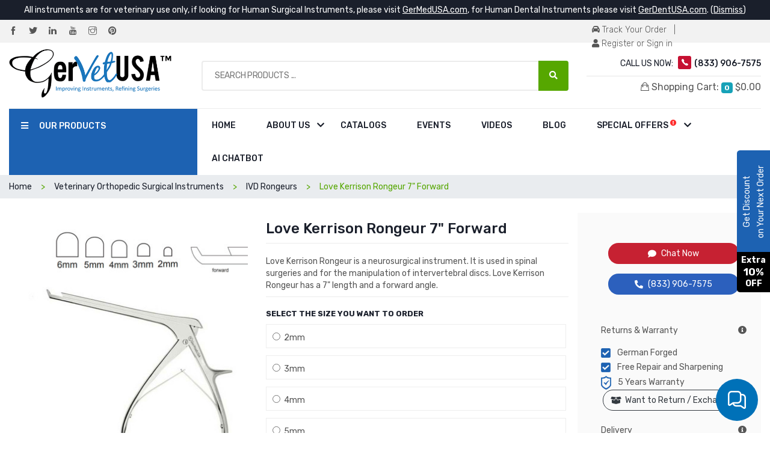

--- FILE ---
content_type: text/html; charset=UTF-8
request_url: https://www.gervetusa.com/love-kerrison-rongeur-7-forward.html
body_size: 36051
content:
<!DOCTYPE html>
<html lang="en">
    <head>
        <meta charset="UTF-8">
        <meta name="viewport" content="width=device-width, initial-scale=1.0">
        <meta http-equiv="X-UA-Compatible" content="ie=edge">
        <meta name="description" content="Love Kerrison Rongeur is a neurosurgical instrument. It is used in spinal surgeries and for the manipulation of intervertebral discs. Love Kerrison Rongeur has a 7&quot; length and a forward angle.">
        <meta name="keywords" content="Love Kerrison Rongeur 7&quot; Forward, Veterinary, ">
        <meta name="_token" content="TwBYabUJuWrIFEFay7SNES7SwvuT2AE66o1DCcr6" />
                <base href="/">
        <link rel="preload" as="style" href="vsi/css/plugins.min.css">
        <link rel="stylesheet" href="vsi/css/plugins.min.css" />
        <link rel="preload" as="style" href="vsi/css/main.css">
        <link rel="stylesheet" href="vsi/css/main.css" />
        <link rel="preconnect dns-prefetch" href="https://fonts.googleapis.com" crossorigin>
        <link rel="preconnect dns-prefetch" href="https://googletagmanager.com" crossorigin>
        <link rel="preconnect" href="https://google-analytics.com" crossorigin>
        
        
        <link rel="preconnect dns-prefetch" href="https://fonts.gstatic.com/" crossorigin>
        
        <link rel="preconnect dns-prefetch" href="https://fonts.googleapis.com/css?family=Rubik:300,300i,400,400i,500,500i,700,700i,900,900i&display=swap" crossorigin>
        <link rel="preconnect dns-prefetch" href="https://fonts.googleapis.com/css?family=Raleway:400,500,600,700,900&display=swap" crossorigin>
        <link rel="preconnect dns-prefetch" href="https://fonts.googleapis.com/css?family=Open+Sans:400,600,700,800&display=swap" crossorigin>
        <link rel="preload" href="https://fonts.gstatic.com/s/rubik/v12/iJWKBXyIfDnIV7nBrXyw023e.woff2" as="font" type="font/woff2" crossorigin />
        <link rel="preload" href="https://fonts.gstatic.com/s/rubik/v12/iJWEBXyIfDnIV7nEnX661E_c5Ig.woff2" as="font" type="font/woff2" crossorigin />
        <link rel="preload" href="vsi/fonts/themify.woff?-fvbane" as="font" type="font/woff" crossorigin />
        <link rel="preload" href="vsi/fonts/Ionicons.ttf?v=2.0.0" as="font" type="font/ttf" crossorigin />
        <link rel="preload" href="vsi/fonts/fa-solid-900.woff2" as="font" type="font/woff2" crossorigin />
        <link rel="stylesheet" href="https://www.gervetusa.com/css/chatbotpopup.css?v=0.12">

        <!-- Meta Pixel Code -->
        <script type="7361c0c47a76114e5be8fa5a-text/javascript">
            !function(f,b,e,v,n,t,s)
            {if(f.fbq)return;n=f.fbq=function(){n.callMethod?
                n.callMethod.apply(n,arguments):n.queue.push(arguments)};
                if(!f._fbq)f._fbq=n;n.push=n;n.loaded=!0;n.version='2.0';
                n.queue=[];t=b.createElement(e);t.async=!0;
                t.src=v;s=b.getElementsByTagName(e)[0];
                s.parentNode.insertBefore(t,s)}(window, document,'script',
                'https://connect.facebook.net/en_US/fbevents.js');
            fbq('init', '322899086567984');
            fbq('track', 'PageView');
        </script>
        <noscript><img height="1" width="1" style="display:none"
                       src="https://www.facebook.com/tr?id=322899086567984&ev=PageView&noscript=1"
            /></noscript>
        <!-- End Meta Pixel Code -->

        <!-- Google Tag Manager -->
        <script type="7361c0c47a76114e5be8fa5a-text/javascript">(function(w,d,s,l,i){w[l]=w[l]||[];w[l].push({'gtm.start':
                    new Date().getTime(),event:'gtm.js'});var f=d.getElementsByTagName(s)[0],
                j=d.createElement(s),dl=l!='dataLayer'?'&l='+l:'';j.async=true;j.src=
                'https://www.googletagmanager.com/gtm.js?id='+i+dl;f.parentNode.insertBefore(j,f);
            })(window,document,'script','dataLayer','GTM-TLKQ87D');</script>
        <!-- End Google Tag Manager -->

                <link rel="canonical" href="https://www.gervetusa.com/love-kerrison-rongeur-7-forward.html" />
        <link rel="amphtml" href="https://www.gervetusa.com/love-kerrison-rongeur-7-forward.html?amp=1" />
        <link rel="stylesheet" type="text/css" href="vsi/tooltipster/dist/css/tooltipster.bundle.min.css" />
    <link rel="stylesheet" type="text/css" href="vsi/tooltipster/dist/css/plugins/tooltipster/sideTip/themes/tooltipster-sideTip-shadow.min.css" />
    
    

    <meta property="og:title" content="Love Kerrison Rongeur 7&quot; Forward" />
    <meta property="og:url" content="https://www.gervetusa.com/love-kerrison-rongeur-7-forward.html" />
    <meta property="og:type" content="website" />
    <meta property="og:description" content="Love Kerrison Rongeur is a neurosurgical instrument. It is used in spinal surgeries and for the manipulation of intervertebral discs. Love Kerrison Rongeur has a 7&quot; length and a forward angle." />
    <meta property="og:image" content="https://www.gervetusa.com/up_data/products/images/large/love-kerrison-rongeur-7-forward-love-kerrison-rongeur-7-forward-1692194533-.jpg" />

    <meta name="twitter:card" content="product" />
    <meta name="twitter:title" content="Love Kerrison Rongeur 7&quot; Forward" />
    <meta name="twitter:description" content="Love Kerrison Rongeur is a neurosurgical instrument. It is used in spinal surgeries and for the manipulation of intervertebral discs. Love Kerrison Rongeur has a 7&quot; length and a forward angle." />
    <meta name="twitter:url" content="https://www.gervetusa.com/love-kerrison-rongeur-7-forward.html" />
    <meta name="twitter:image" content="https://www.gervetusa.com/up_data/products/images/large/love-kerrison-rongeur-7-forward-love-kerrison-rongeur-7-forward-1692194533-.jpg" />

    <script type="application/ld+json">
    {
        "@context": "https://schema.org/",
        "@type": "Product",
        "name": "Love Kerrison Rongeur 7&quot; Forward",
        "image": "https://www.gervetusa.com/up_data/products/images/large/love-kerrison-rongeur-7-forward-love-kerrison-rongeur-7-forward-1692194533-.jpg",
        "description": "Love Kerrison Rongeur is a neurosurgical instrument. It is used in spinal surgeries and for the manipulation of intervertebral discs. Love Kerrison Rongeur has a 7&quot; length and a forward angle.",
        "brand": {
            "@type": "Brand",
            "name": "GerVetUSA"
        },
        "sku": "Love Kerrison Rongeur 7&quot; Forward",
        "offers": {
            "url": "https://www.gervetusa.com/love-kerrison-rongeur-7-forward.html",
            "priceCurrency": "USD",
                            "@type": "AggregateOffer",
                "lowPrice": "0",
                "highPrice": "0"
                    }
    }
    </script>

        <link rel="shortcut icon" type="image/x-icon" href="vsi/image/fav-icon.png">
        <title>Love Kerrison Rongeur 7&quot; Forward | GerVetUSA Inc</title>
        <script src="https://cdn.onesignal.com/sdks/OneSignalSDK.js" async="" type="7361c0c47a76114e5be8fa5a-text/javascript"></script>
        <script type="7361c0c47a76114e5be8fa5a-text/javascript">
            window.OneSignal = window.OneSignal || [];
            OneSignal.push(function() {
                OneSignal.init({
                appId: "cf117c28-34ca-43d9-ac76-009cb8ce98ee",
                });
            });
        </script>

        <script src="https://challenges.cloudflare.com/turnstile/v0/api.js?render=explicit" type="7361c0c47a76114e5be8fa5a-text/javascript"></script>

        

        <!-- Google tag (gtag.js) -->
        

    </head>
    <body class="">
    <!-- Google Tag Manager (noscript) -->
    <noscript><iframe src="https://www.googletagmanager.com/ns.html?id=GTM-TLKQ87D"
                      height="0" width="0" style="display:none;visibility:hidden"></iframe></noscript>
    <!-- End Google Tag Manager (noscript) -->
        <div class="site-wrapper">
            <header class="header petmark-header-1">
            <div class="text-center instruments-notice">
            All instruments are for veterinary use only, if looking for Human Surgical Instruments, please visit
            <span style="text-decoration: underline; cursor: pointer;" onclick="if (!window.__cfRLUnblockHandlers) return false; window.open('https://www.germedusa.com');" rel="nofollow" data-cf-modified-7361c0c47a76114e5be8fa5a-="">GerMedUSA.com</span>,
            for Human Dental Instruments please visit
            <span style="text-decoration: underline; cursor: pointer;" onclick="if (!window.__cfRLUnblockHandlers) return false; window.open('https://www.gerdentusa.com');" rel="nofollow" data-cf-modified-7361c0c47a76114e5be8fa5a-="">GerDentUSA.com</span>.
            (<a href="javascript:void(0);" class="text-white" id="dismiss_instruments_notice">Dismiss</a>)
        </div>
        <div class="header-wrapper">
        <!-- Site Wrapper Starts -->
        <div class="header-top bg-ash">
            <div class="container">
                <div class="row align-items-center">
                    <div class="col-sm-6 text-center text-sm-left">
                        <a href="https://www.facebook.com/GerVetUSAOfficial/" class="pr-3" rel="noopener" target="_blank" aria-label="Facebook"><i class="ti-facebook"></i></a>
                        <a href="https://twitter.com/GerVetUSA" class="pr-3" rel="noopener" target="_blank" aria-label="Twitter"><i class="ti-twitter-alt"></i></a>
                        <a href="https://www.linkedin.com/company/gervetusa" class="pr-3" rel="noopener" target="_blank" aria-label="LinkedIn"><i class="ti-linkedin"></i></a>
                        <a href="https://www.youtube.com/channel/UClgR5A1Bat2jJ-73o398iag" class="pr-3" rel="noopener" target="_blank" aria-label="YouTube"><i class="ti-youtube"></i></a>
                        <a href="https://www.instagram.com/gervetusa" class="pr-3" rel="noopener" target="_blank" aria-label="Instagram"><i class="ti-instagram"></i></a>
                        <a href="https://www.pinterest.com/gervetusainc/" class="pr-3" rel="noopener" target="_blank" aria-label="Pinterest"><i class="ti-pinterest-alt"></i></a>
                    </div>
                    <div class="col-sm-6">
                        <div class="header-top-nav right-nav">
                            <div class="nav-item slide-down-wrapper" style="width:281.14px;height:43px;">
                                <a href="track-your-order"><i class="fas fa-car-alt"></i> Track Your Order</a>
                                &nbsp; | &nbsp;
                                                                    <a href="/login"><i class="fas fa-user" style="width:12.25px;height:14px;"></i> Register or Sign in</a>
                                                            </div>
                        </div>
                    </div>
                </div>
            </div>
        </div>
        <div class="header-middle">
            <div class="container">
                <div class="row align-items-center justify-content-center">
                    <!-- Template Logo -->
                    <div class="col-lg-3 col-md-12 col-sm-4">
                        <div class="site-brand  text-center text-lg-left">
                                                        <a href="/" class="brand-image" style="height:82px;overflow:hidden">
                                <img data-src="vsi/image/gvu_logo.png" alt="GerVetUSA" width="270" height="82" srcset="vsi/image/gvu_logo.png 500w, vsi/image/gvu_logo.png 1000w, vsi/image/gvu_logo.png 1500w">
                            </a>
                        </div>
                    </div>
                    <!-- Category With Search -->
                    <div class="col-lg-6 col-md-7 order-3 order-md-2">
                        <form method="get" action="search-results" class="category-widget">
                            <input type="text" name="s" id="search_input" placeholder="Search Products ...">
                            <button type="submit" class="search-submit" aria-label="Search Products ..."><i class="fas fa-search"></i></button>
                        </form>



                        <!-- Search Results -->

                    <div class="search-results-container">
                        <div class="position-relative">
                            <div class="close-search-results-container">
                                <i class="fa fa-times" aria-hidden="true"></i>
                            </div>
                        </div>

                        <div class="search-results-wrapper">

                        <div class="two-cols-wrapper">
                            <div id="as_tabs_wrapper" class="tabs-wrapper">

                            </div>
                            <div class="category-filter-col-wrapper">
                                <div class="filter-wrapper">
                                    <h3 class="filter-heading">Category</h3>
                                    <div class="category-filter-wrapper">

                                    </div>
                                </div>
                            </div>
                            <div class="product-col-wrapper first-search-results">
                                <h2 class="search-results-heading">
                                    <span>Search Results for&nbsp;</span
                                    >"<span class="search-results-keyword"></span>"
                                </h2>

                                <div class="search-results-items-wrapper">



                                </div>
                            </div>
                        </div>
                        </div>
                    </div>

                    <!-- Search Results -->




                    </div>
                    <!-- Call Login & Track of Order -->
                    <div class="col-lg-3 col-md-5 col-sm-8 order-2 order-md-3">
                        <div class="header-widget-2 text-center text-sm-right ">
                            <div class="call-widget">
                                <p>CALL US NOW: <a href="tel:(833) 906-7575"><i class="icon ion-ios-telephone"></i><span
                                            class="font-weight-mid">(833) 906-7575</a></span></p>
                            </div>
                            
                            <hr size="1" id="top-cart-hr">
                            <div class="cart-widget-wrapper slide-down-wrapper">
                                <div id="top-cart-text" class="slide-down--btn">
                                    <a href="javascript:;">
                                        <i class="ion-bag"></i> Shopping Cart: <span
                                            class="badge badge-info mini-cart-count">0</span>
                                        <span class="amount mini-cart-total">$0.00</span>
                                    </a>
                                </div>
                                <div class="slide-down--item cart-widget-box">
                                    <ul class="cart-items">
                                        <li class="single-cart d-none" id="mini-cart-sub-total-row">
                                            <div class="cart-product__subtotal">
                                                <span class="subtotal--title">Subtotal</span>
                                                <span class="subtotal--price mini-cart-total">$0.00</span>
                                            </div>
                                        </li>
                                        <li class="single-cart d-none">
                                            <div class="cart-buttons">
                                                <a href="https://www.gervetusa.com/cart"
                                                    class="btn btn-outlined">View Cart</a>
                                                <a href=""
                                                    class="btn btn-outlined link_header_checkout btn-checkout-track">Check
                                                    Out</a>
                                            </div>
                                        </li>
                                        <li class="single-cart text-center mini-cart-sorry">
                                            <strong>Sorry!</strong>, your cart is empty!
                                        </li>
                                    </ul>
                                </div>
                            </div>
                        </div>
                    </div>
                </div>
            </div>
        </div>
    </div>
    <div class="header-nav-wrapper">
        <div class="container">
            <div class="row no-gutters header-bottom-inner">
                <!-- Category Nav -->
                <div class="col-lg-3 col-md-8">
                    <!-- Category Nav Start -->
                    <div class="category-nav bg-blue">
                        <h2 class="category-nav__title primary-bg" id="js-cat-nav-title"><i
                                class="fa fa-bars"></i>
                            <span>OUR PRODUCTS</span></h2>
                        <ul class="category-nav__menu" id="js-cat-nav">
                                                                                                                        <li class="category-nav__menu__item   has-children ">
                                    <a href="small-animal-surgical-instruments.html" onclick="if (!window.__cfRLUnblockHandlers) return false; location.href=this.href;" data-cf-modified-7361c0c47a76114e5be8fa5a-="">Small Animal - Veterinary Surgical Instruments</a>
                                                                            <div class="category-nav__submenu mega-menu three-column">
                                            <div class="category-nav__submenu--inner">
                                                <ul>
                                                                                                                                                                
                                                        <li><a href="small-animal-surgical-instruments/er-essentials-pack.html" onclick="if (!window.__cfRLUnblockHandlers) return false; location.href=this.href;" data-cf-modified-7361c0c47a76114e5be8fa5a-="">&raquo; ER - Essentials Pack</a>
                                                        </li>
                                                                                                                                                                    
                                                        <li><a href="small-animal-surgical-instruments/veterinary-surgical-scissors.html" onclick="if (!window.__cfRLUnblockHandlers) return false; location.href=this.href;" data-cf-modified-7361c0c47a76114e5be8fa5a-="">&raquo; Veterinary Surgical Scissors</a>
                                                        </li>
                                                                                                                                                                    
                                                        <li><a href="small-animal-surgical-instruments/veterinary-bandage-scissors.html" onclick="if (!window.__cfRLUnblockHandlers) return false; location.href=this.href;" data-cf-modified-7361c0c47a76114e5be8fa5a-="">&raquo; Veterinary Bandage Scissors</a>
                                                        </li>
                                                                                                                                                                    
                                                        <li><a href="small-animal-surgical-instruments/suture-removal-scissors.html" onclick="if (!window.__cfRLUnblockHandlers) return false; location.href=this.href;" data-cf-modified-7361c0c47a76114e5be8fa5a-="">&raquo; Suture Removal Scissors</a>
                                                        </li>
                                                                                                                                                                    
                                                        <li><a href="small-animal-surgical-instruments/veterinary-needle-holders.html" onclick="if (!window.__cfRLUnblockHandlers) return false; location.href=this.href;" data-cf-modified-7361c0c47a76114e5be8fa5a-="">&raquo; Veterinary Needle Holders</a>
                                                        </li>
                                                                                                                                                                    
                                                        <li><a href="small-animal-surgical-instruments/needle-holders-tungsten-carbide-jaws-gold-rings.html" onclick="if (!window.__cfRLUnblockHandlers) return false; location.href=this.href;" data-cf-modified-7361c0c47a76114e5be8fa5a-="">&raquo; Needle Holders - Tungsten Carbide Jaws - Gold Rings</a>
                                                        </li>
                                                                                                                                                                    
                                                        <li><a href="small-animal-surgical-instruments/veterinary-surgical-needles.html" onclick="if (!window.__cfRLUnblockHandlers) return false; location.href=this.href;" data-cf-modified-7361c0c47a76114e5be8fa5a-="">&raquo; Veterinary Surgical Needles</a>
                                                        </li>
                                                                                                                                                                    
                                                        <li><a href="small-animal-surgical-instruments/veterinary-surgical-packs.html" onclick="if (!window.__cfRLUnblockHandlers) return false; location.href=this.href;" data-cf-modified-7361c0c47a76114e5be8fa5a-="">&raquo; Veterinary Surgical Packs</a>
                                                        </li>
                                                                                                                                                                    
                                                        <li><a href="small-animal-surgical-instruments/veterinary-speculum.html" onclick="if (!window.__cfRLUnblockHandlers) return false; location.href=this.href;" data-cf-modified-7361c0c47a76114e5be8fa5a-="">&raquo; Veterinary Speculum</a>
                                                        </li>
                                                                                                                                                                    
                                                        <li><a href="small-animal-surgical-instruments/surgical-retractors.html" onclick="if (!window.__cfRLUnblockHandlers) return false; location.href=this.href;" data-cf-modified-7361c0c47a76114e5be8fa5a-="">&raquo; Surgical Retractors</a>
                                                        </li>
                                                                                                                                                                    
                                                        <li><a href="small-animal-surgical-instruments/atraumatic-forceps.html" onclick="if (!window.__cfRLUnblockHandlers) return false; location.href=this.href;" data-cf-modified-7361c0c47a76114e5be8fa5a-="">&raquo; Atraumatic Forceps</a>
                                                        </li>
                                                                                                                                                                    
                                                        <li><a href="small-animal-surgical-instruments/hemostatic-forceps.html" onclick="if (!window.__cfRLUnblockHandlers) return false; location.href=this.href;" data-cf-modified-7361c0c47a76114e5be8fa5a-="">&raquo; Hemostatic Forceps</a>
                                                        </li>
                                                                                                        </ul>
                                            </div>
                                            <div class="category-nav__submenu--inner">
                                                <ul>
                                                                                                                                                                                                                    
                                                        <li><a href="small-animal-surgical-instruments/iris-tissue-forceps.html" onclick="if (!window.__cfRLUnblockHandlers) return false; location.href=this.href;" data-cf-modified-7361c0c47a76114e5be8fa5a-="">&raquo; Iris Tissue Forceps</a>
                                                        </li>
                                                                                                                                                                    
                                                        <li><a href="small-animal-surgical-instruments/dressing-forceps.html" onclick="if (!window.__cfRLUnblockHandlers) return false; location.href=this.href;" data-cf-modified-7361c0c47a76114e5be8fa5a-="">&raquo; Dressing Forceps</a>
                                                        </li>
                                                                                                                                                                    
                                                        <li><a href="small-animal-surgical-instruments/sponge-forceps-towel-clamps.html" onclick="if (!window.__cfRLUnblockHandlers) return false; location.href=this.href;" data-cf-modified-7361c0c47a76114e5be8fa5a-="">&raquo; Sponge Forceps - Towel Clamps</a>
                                                        </li>
                                                                                                                                                                    
                                                        <li><a href="small-animal-surgical-instruments/declaw-clamp.html" onclick="if (!window.__cfRLUnblockHandlers) return false; location.href=this.href;" data-cf-modified-7361c0c47a76114e5be8fa5a-="">&raquo; Declaw Clamp</a>
                                                        </li>
                                                                                                                                                                    
                                                        <li><a href="small-animal-surgical-instruments/ear-instruments.html" onclick="if (!window.__cfRLUnblockHandlers) return false; location.href=this.href;" data-cf-modified-7361c0c47a76114e5be8fa5a-="">&raquo; Ear Instruments</a>
                                                        </li>
                                                                                                                                                                    
                                                        <li><a href="small-animal-surgical-instruments/intestinal-instruments.html" onclick="if (!window.__cfRLUnblockHandlers) return false; location.href=this.href;" data-cf-modified-7361c0c47a76114e5be8fa5a-="">&raquo; Intestinal Instruments</a>
                                                        </li>
                                                                                                                                                                    
                                                        <li><a href="small-animal-surgical-instruments/gallbladder-surgery-instruments.html" onclick="if (!window.__cfRLUnblockHandlers) return false; location.href=this.href;" data-cf-modified-7361c0c47a76114e5be8fa5a-="">&raquo; Gallbladder Surgery Instruments</a>
                                                        </li>
                                                                                                                                                                    
                                                        <li><a href="small-animal-surgical-instruments/microsurgical-instruments.html" onclick="if (!window.__cfRLUnblockHandlers) return false; location.href=this.href;" data-cf-modified-7361c0c47a76114e5be8fa5a-="">&raquo; MicroSurgical Instruments</a>
                                                        </li>
                                                                                                                                                                    
                                                        <li><a href="small-animal-surgical-instruments/miscellaneous-instruments.html" onclick="if (!window.__cfRLUnblockHandlers) return false; location.href=this.href;" data-cf-modified-7361c0c47a76114e5be8fa5a-="">&raquo; Miscellaneous Instruments</a>
                                                        </li>
                                                                                                                                                                    
                                                        <li><a href="small-animal-surgical-instruments/neurosurgical-instruments.html" onclick="if (!window.__cfRLUnblockHandlers) return false; location.href=this.href;" data-cf-modified-7361c0c47a76114e5be8fa5a-="">&raquo; Neurosurgical Instruments</a>
                                                        </li>
                                                                                                                                                                    
                                                        <li><a href="small-animal-surgical-instruments/nasal-instruments.html" onclick="if (!window.__cfRLUnblockHandlers) return false; location.href=this.href;" data-cf-modified-7361c0c47a76114e5be8fa5a-="">&raquo; Nasal Instruments</a>
                                                        </li>
                                                                                                                                                                    
                                                        <li><a href="small-animal-surgical-instruments/ophthalmic-instruments.html" onclick="if (!window.__cfRLUnblockHandlers) return false; location.href=this.href;" data-cf-modified-7361c0c47a76114e5be8fa5a-="">&raquo; Ophthalmic Instruments</a>
                                                        </li>
                                                                                                        </ul>
                                            </div>
                                            <div class="category-nav__submenu--inner">
                                                <ul>
                                                                                                                                                                                                                    
                                                        <li><a href="small-animal-surgical-instruments/suction-aspiration.html" onclick="if (!window.__cfRLUnblockHandlers) return false; location.href=this.href;" data-cf-modified-7361c0c47a76114e5be8fa5a-="">&raquo; Suction &amp; Aspiration</a>
                                                        </li>
                                                                                                                                                                    
                                                        <li><a href="small-animal-surgical-instruments/stainless-ware.html" onclick="if (!window.__cfRLUnblockHandlers) return false; location.href=this.href;" data-cf-modified-7361c0c47a76114e5be8fa5a-="">&raquo; Stainless Ware</a>
                                                        </li>
                                                                                                                                                                    
                                                        <li><a href="small-animal-surgical-instruments/probes-directors.html" onclick="if (!window.__cfRLUnblockHandlers) return false; location.href=this.href;" data-cf-modified-7361c0c47a76114e5be8fa5a-="">&raquo; Probes &amp; Directors</a>
                                                        </li>
                                                                                                                                                                    
                                                        <li><a href="small-animal-surgical-instruments/snook-hook.html" onclick="if (!window.__cfRLUnblockHandlers) return false; location.href=this.href;" data-cf-modified-7361c0c47a76114e5be8fa5a-="">&raquo; Snook Hook</a>
                                                        </li>
                                                                                                                                                                    
                                                        <li><a href="small-animal-surgical-instruments/nail-trimmers.html" onclick="if (!window.__cfRLUnblockHandlers) return false; location.href=this.href;" data-cf-modified-7361c0c47a76114e5be8fa5a-="">&raquo; Nail Trimmers</a>
                                                        </li>
                                                                                                                                                                    
                                                        <li><a href="small-animal-surgical-instruments/scalpel-handles-stainless-steel.html" onclick="if (!window.__cfRLUnblockHandlers) return false; location.href=this.href;" data-cf-modified-7361c0c47a76114e5be8fa5a-="">&raquo; Scalpel Handles - Stainless Steel</a>
                                                        </li>
                                                                                                                                                                    
                                                        <li><a href="small-animal-surgical-instruments/olsen-hegar-needle-holders.html" onclick="if (!window.__cfRLUnblockHandlers) return false; location.href=this.href;" data-cf-modified-7361c0c47a76114e5be8fa5a-="">&raquo; Olsen Hegar Needle Holders</a>
                                                        </li>
                                                                                                                                                                    
                                                        <li><a href="small-animal-surgical-instruments/lister-bandage-scissors.html" onclick="if (!window.__cfRLUnblockHandlers) return false; location.href=this.href;" data-cf-modified-7361c0c47a76114e5be8fa5a-="">&raquo; Lister Bandage Scissors</a>
                                                        </li>
                                                                                                                                                                    
                                                        <li><a href="small-animal-surgical-instruments/metzenbaum-scissors.html" onclick="if (!window.__cfRLUnblockHandlers) return false; location.href=this.href;" data-cf-modified-7361c0c47a76114e5be8fa5a-="">&raquo; Metzenbaum Scissors</a>
                                                        </li>
                                                                                                                                                                    
                                                        <li><a href="small-animal-surgical-instruments/mayo-scissors-dissecting.html" onclick="if (!window.__cfRLUnblockHandlers) return false; location.href=this.href;" data-cf-modified-7361c0c47a76114e5be8fa5a-="">&raquo; Mayo Dissecting Scissors</a>
                                                        </li>
                                                                                                                                                                    
                                                        <li><a href="cardiology-instruments.html" onclick="if (!window.__cfRLUnblockHandlers) return false; location.href=this.href;" data-cf-modified-7361c0c47a76114e5be8fa5a-="">&raquo; Cardiology Instruments</a>
                                                        </li>
                                                                                                                                                                    
                                                        <li><a href="small-animal-instruments/sterile-surgical-blades/surgical-blades-stainless-steel.html" onclick="if (!window.__cfRLUnblockHandlers) return false; location.href=this.href;" data-cf-modified-7361c0c47a76114e5be8fa5a-="">&raquo; Surgical Blades Stainless Steel</a>
                                                        </li>
                                                                                                        </ul>
                                            </div>
                                            <div class="category-nav__submenu--inner">
                                                <ul>
                                                                                                                                                                                                            </ul>
                                            </div>
                                        </div>
                                                                        
                                </li>
                                                                                            <li class="category-nav__menu__item   has-children ">
                                    <a href="small-animal-dental-surgical-instruments.html" onclick="if (!window.__cfRLUnblockHandlers) return false; location.href=this.href;" data-cf-modified-7361c0c47a76114e5be8fa5a-="">Small Animal - Dental Surgical Instruments</a>
                                                                            <div class="category-nav__submenu mega-menu three-column">
                                            <div class="category-nav__submenu--inner">
                                                <ul>
                                                                                                                                                                
                                                        <li><a href="small-animal-dental-surgical-instruments.html/dental-bur.html" onclick="if (!window.__cfRLUnblockHandlers) return false; location.href=this.href;" data-cf-modified-7361c0c47a76114e5be8fa5a-="">&raquo; Dental Bur</a>
                                                        </li>
                                                                                                                                                                    
                                                        <li><a href="small-animal-dental-surgical-instruments.html/dental-screws.html" onclick="if (!window.__cfRLUnblockHandlers) return false; location.href=this.href;" data-cf-modified-7361c0c47a76114e5be8fa5a-="">&raquo; Dental Screws</a>
                                                        </li>
                                                                                                                                                                    
                                                        <li><a href="small-animal-dental-surgical-instruments/periosteal-elevators-new-stubby-handle.html" onclick="if (!window.__cfRLUnblockHandlers) return false; location.href=this.href;" data-cf-modified-7361c0c47a76114e5be8fa5a-="">&raquo; Periosteal Elevators New Stubby Handle</a>
                                                        </li>
                                                                                                                                                                    
                                                        <li><a href="small-animal-dental-surgical-instruments/periosteal-elevators-single-ended-mini-handle.html" onclick="if (!window.__cfRLUnblockHandlers) return false; location.href=this.href;" data-cf-modified-7361c0c47a76114e5be8fa5a-="">&raquo; Periosteal Elevators Single Ended Mini Handle</a>
                                                        </li>
                                                                                                                                                                    
                                                        <li><a href="small-animal-dental-surgical-instruments/dental-elevators.html" onclick="if (!window.__cfRLUnblockHandlers) return false; location.href=this.href;" data-cf-modified-7361c0c47a76114e5be8fa5a-="">&raquo; Dental Elevators</a>
                                                        </li>
                                                                                                                                                                    
                                                        <li><a href="small-animal-dental-surgical-instruments/periosteal-elevator.html" onclick="if (!window.__cfRLUnblockHandlers) return false; location.href=this.href;" data-cf-modified-7361c0c47a76114e5be8fa5a-="">&raquo; Periosteal Elevator</a>
                                                        </li>
                                                                                                                                                                    
                                                        <li><a href="small-animal-dental-surgical-instruments/root-elevators.html" onclick="if (!window.__cfRLUnblockHandlers) return false; location.href=this.href;" data-cf-modified-7361c0c47a76114e5be8fa5a-="">&raquo; Root Elevators</a>
                                                        </li>
                                                                                                                                                                    
                                                        <li><a href="small-animal-dental-surgical-instruments/tooth-luxation.html" onclick="if (!window.__cfRLUnblockHandlers) return false; location.href=this.href;" data-cf-modified-7361c0c47a76114e5be8fa5a-="">&raquo; Tooth Luxation</a>
                                                        </li>
                                                                                                                                                                    
                                                        <li><a href="small-animal-dental-surgical-instruments.html/glux-luxating.html" onclick="if (!window.__cfRLUnblockHandlers) return false; location.href=this.href;" data-cf-modified-7361c0c47a76114e5be8fa5a-="">&raquo; GLux Luxating</a>
                                                        </li>
                                                                                                                                                                    
                                                        <li><a href="small-animal-dental-surgical-instruments/winged-elevator.html" onclick="if (!window.__cfRLUnblockHandlers) return false; location.href=this.href;" data-cf-modified-7361c0c47a76114e5be8fa5a-="">&raquo; Winged Elevator</a>
                                                        </li>
                                                                                                                                                                    
                                                        <li><a href="small-animal-dental-surgical-instruments/cryer-elevator.html" onclick="if (!window.__cfRLUnblockHandlers) return false; location.href=this.href;" data-cf-modified-7361c0c47a76114e5be8fa5a-="">&raquo; Cryer Elevator</a>
                                                        </li>
                                                                                                                                                                    
                                                        <li><a href="small-animal-dental-surgical-instruments/deciduous-notched-elevators.html" onclick="if (!window.__cfRLUnblockHandlers) return false; location.href=this.href;" data-cf-modified-7361c0c47a76114e5be8fa5a-="">&raquo; Deciduous &amp; Notched Elevators</a>
                                                        </li>
                                                                                                                                                                    
                                                        <li><a href="small-animal-dental-surgical-instruments/cameron-dental-elevator.html" onclick="if (!window.__cfRLUnblockHandlers) return false; location.href=this.href;" data-cf-modified-7361c0c47a76114e5be8fa5a-="">&raquo; Cameron Dental Elevator</a>
                                                        </li>
                                                                                                                                                                    
                                                        <li><a href="small-animal-dental-surgical-instruments/winged-luxating-winglux-elevator.html" onclick="if (!window.__cfRLUnblockHandlers) return false; location.href=this.href;" data-cf-modified-7361c0c47a76114e5be8fa5a-="">&raquo; Winged Luxating(winglux) Elevator</a>
                                                        </li>
                                                                                                                                                                    
                                                        <li><a href="small-animal-dental-surgical-instruments/dental-elevator-mini-handle.html" onclick="if (!window.__cfRLUnblockHandlers) return false; location.href=this.href;" data-cf-modified-7361c0c47a76114e5be8fa5a-="">&raquo; Dental Elevator Mini Handle</a>
                                                        </li>
                                                                                                                                                                    
                                                        <li><a href="small-animal-dental-surgical-instruments/winged-elevator-double-ended.html" onclick="if (!window.__cfRLUnblockHandlers) return false; location.href=this.href;" data-cf-modified-7361c0c47a76114e5be8fa5a-="">&raquo; Winged Elevator Double Ended</a>
                                                        </li>
                                                                                                                                                                    
                                                        <li><a href="small-animal-dental-surgical-instruments/winged-elevator-short-handle.html" onclick="if (!window.__cfRLUnblockHandlers) return false; location.href=this.href;" data-cf-modified-7361c0c47a76114e5be8fa5a-="">&raquo; Winged Elevator Short Handle</a>
                                                        </li>
                                                                                                                                                                    
                                                        <li><a href="small-animal-dental-surgical-instruments/feline-dental-elevators.html" onclick="if (!window.__cfRLUnblockHandlers) return false; location.href=this.href;" data-cf-modified-7361c0c47a76114e5be8fa5a-="">&raquo; Feline Dental Elevators</a>
                                                        </li>
                                                                                                        </ul>
                                            </div>
                                            <div class="category-nav__submenu--inner">
                                                <ul>
                                                                                                                                                                                                                    
                                                        <li><a href="small-animal-dental-surgical-instruments/feline-dental-elevator-extra-short.html" onclick="if (!window.__cfRLUnblockHandlers) return false; location.href=this.href;" data-cf-modified-7361c0c47a76114e5be8fa5a-="">&raquo; Feline Dental Elevator Extra Short</a>
                                                        </li>
                                                                                                                                                                    
                                                        <li><a href="small-animal-dental-surgical-instruments/root-tip-picks.html" onclick="if (!window.__cfRLUnblockHandlers) return false; location.href=this.href;" data-cf-modified-7361c0c47a76114e5be8fa5a-="">&raquo; Root Tip Picks</a>
                                                        </li>
                                                                                                                                                                    
                                                        <li><a href="small-animal-dental-surgical-instruments/dental-forceps.html" onclick="if (!window.__cfRLUnblockHandlers) return false; location.href=this.href;" data-cf-modified-7361c0c47a76114e5be8fa5a-="">&raquo; Dental Forceps</a>
                                                        </li>
                                                                                                                                                                    
                                                        <li><a href="small-animal-dental-surgical-instruments/dental-extraction-forceps.html" onclick="if (!window.__cfRLUnblockHandlers) return false; location.href=this.href;" data-cf-modified-7361c0c47a76114e5be8fa5a-="">&raquo; Dental Extraction Forceps</a>
                                                        </li>
                                                                                                                                                                    
                                                        <li><a href="small-animal-dental-surgical-instruments/dental-excavators.html" onclick="if (!window.__cfRLUnblockHandlers) return false; location.href=this.href;" data-cf-modified-7361c0c47a76114e5be8fa5a-="">&raquo; Dental Excavators</a>
                                                        </li>
                                                                                                                                                                    
                                                        <li><a href="small-animal-dental-surgical-instruments/needle-holders.html" onclick="if (!window.__cfRLUnblockHandlers) return false; location.href=this.href;" data-cf-modified-7361c0c47a76114e5be8fa5a-="">&raquo; Dental Needle Holders</a>
                                                        </li>
                                                                                                                                                                    
                                                        <li><a href="small-animal-dental-surgical-instruments/needle-holders-tungsten-carbide.html" onclick="if (!window.__cfRLUnblockHandlers) return false; location.href=this.href;" data-cf-modified-7361c0c47a76114e5be8fa5a-="">&raquo; Needle Holders Tungsten Carbide</a>
                                                        </li>
                                                                                                                                                                    
                                                        <li><a href="small-animal-dental-surgical-instruments/dental-scissors.html" onclick="if (!window.__cfRLUnblockHandlers) return false; location.href=this.href;" data-cf-modified-7361c0c47a76114e5be8fa5a-="">&raquo; Dental Scissors</a>
                                                        </li>
                                                                                                                                                                    
                                                        <li><a href="small-animal-dental-surgical-instruments/supercut-dental-scissors.html" onclick="if (!window.__cfRLUnblockHandlers) return false; location.href=this.href;" data-cf-modified-7361c0c47a76114e5be8fa5a-="">&raquo; SuperCut Dental Scissors</a>
                                                        </li>
                                                                                                                                                                    
                                                        <li><a href="small-animal-dental-surgical-instruments/tungsten-carbide-dental-scissors.html" onclick="if (!window.__cfRLUnblockHandlers) return false; location.href=this.href;" data-cf-modified-7361c0c47a76114e5be8fa5a-="">&raquo; Tungsten Carbide Dental Scissors</a>
                                                        </li>
                                                                                                                                                                    
                                                        <li><a href="small-animal-dental-surgical-instruments/dental-furcation-bone-files.html" onclick="if (!window.__cfRLUnblockHandlers) return false; location.href=this.href;" data-cf-modified-7361c0c47a76114e5be8fa5a-="">&raquo; Dental Furcation &amp; Bone Files</a>
                                                        </li>
                                                                                                                                                                    
                                                        <li><a href="small-animal-dental-surgical-instruments/dressing-tissue-pliers.html" onclick="if (!window.__cfRLUnblockHandlers) return false; location.href=this.href;" data-cf-modified-7361c0c47a76114e5be8fa5a-="">&raquo; Dressing &amp; Tissue Pliers</a>
                                                        </li>
                                                                                                                                                                    
                                                        <li><a href="small-animal-dental-surgical-instruments/pluggers-spreaders.html" onclick="if (!window.__cfRLUnblockHandlers) return false; location.href=this.href;" data-cf-modified-7361c0c47a76114e5be8fa5a-="">&raquo; Pluggers &amp; Spreaders</a>
                                                        </li>
                                                                                                                                                                    
                                                        <li><a href="small-animal-dental-surgical-instruments/dental-probe-and-explorer.html" onclick="if (!window.__cfRLUnblockHandlers) return false; location.href=this.href;" data-cf-modified-7361c0c47a76114e5be8fa5a-="">&raquo; Dental Probe and Explorer</a>
                                                        </li>
                                                                                                                                                                    
                                                        <li><a href="small-animal-dental-surgical-instruments/dental-sterilization-cassette-trays.html" onclick="if (!window.__cfRLUnblockHandlers) return false; location.href=this.href;" data-cf-modified-7361c0c47a76114e5be8fa5a-="">&raquo; Dental Sterilization Cassette Trays</a>
                                                        </li>
                                                                                                                                                                    
                                                        <li><a href="small-animal-dental-surgical-instruments/plastic-filling-instruments.html" onclick="if (!window.__cfRLUnblockHandlers) return false; location.href=this.href;" data-cf-modified-7361c0c47a76114e5be8fa5a-="">&raquo; Plastic Filling Instruments</a>
                                                        </li>
                                                                                                                                                                    
                                                        <li><a href="small-animal-dental-surgical-instruments/composite-instruments.html" onclick="if (!window.__cfRLUnblockHandlers) return false; location.href=this.href;" data-cf-modified-7361c0c47a76114e5be8fa5a-="">&raquo; Composite Instruments</a>
                                                        </li>
                                                                                                                                                                    
                                                        <li><a href="small-animal-dental-surgical-instruments/periotomes.html" onclick="if (!window.__cfRLUnblockHandlers) return false; location.href=this.href;" data-cf-modified-7361c0c47a76114e5be8fa5a-="">&raquo; Periotomes</a>
                                                        </li>
                                                                                                        </ul>
                                            </div>
                                            <div class="category-nav__submenu--inner">
                                                <ul>
                                                                                                                                                                                                                    
                                                        <li><a href="small-animal-dental-surgical-instruments/bone-curettes.html" onclick="if (!window.__cfRLUnblockHandlers) return false; location.href=this.href;" data-cf-modified-7361c0c47a76114e5be8fa5a-="">&raquo; Bone Curettes</a>
                                                        </li>
                                                                                                                                                                    
                                                        <li><a href="small-animal-dental-surgical-instruments/dental-kits-packs.html" onclick="if (!window.__cfRLUnblockHandlers) return false; location.href=this.href;" data-cf-modified-7361c0c47a76114e5be8fa5a-="">&raquo; Dental Kits &amp; Packs</a>
                                                        </li>
                                                                                                                                                                    
                                                        <li><a href="small-animal-dental-surgical-instruments/dental-curettes.html" onclick="if (!window.__cfRLUnblockHandlers) return false; location.href=this.href;" data-cf-modified-7361c0c47a76114e5be8fa5a-="">&raquo; Dental Curettes</a>
                                                        </li>
                                                                                                                                                                    
                                                        <li><a href="small-animal-dental-surgical-instruments/dental-chisels.html" onclick="if (!window.__cfRLUnblockHandlers) return false; location.href=this.href;" data-cf-modified-7361c0c47a76114e5be8fa5a-="">&raquo; Dental Chisels</a>
                                                        </li>
                                                                                                                                                                    
                                                        <li><a href="small-animal-dental-surgical-instruments/dental-retractors.html" onclick="if (!window.__cfRLUnblockHandlers) return false; location.href=this.href;" data-cf-modified-7361c0c47a76114e5be8fa5a-="">&raquo; Dental Retractors</a>
                                                        </li>
                                                                                                                                                                    
                                                        <li><a href="small-animal-dental-surgical-instruments/dental-rongeurs.html" onclick="if (!window.__cfRLUnblockHandlers) return false; location.href=this.href;" data-cf-modified-7361c0c47a76114e5be8fa5a-="">&raquo; Dental Rongeurs</a>
                                                        </li>
                                                                                                                                                                    
                                                        <li><a href="small-animal-dental-surgical-instruments/dental-scalers.html" onclick="if (!window.__cfRLUnblockHandlers) return false; location.href=this.href;" data-cf-modified-7361c0c47a76114e5be8fa5a-="">&raquo; Dental Scalers</a>
                                                        </li>
                                                                                                                                                                    
                                                        <li><a href="small-animal-dental-surgical-instruments/dental-scrapers.html" onclick="if (!window.__cfRLUnblockHandlers) return false; location.href=this.href;" data-cf-modified-7361c0c47a76114e5be8fa5a-="">&raquo; Dental Scrapers</a>
                                                        </li>
                                                                                                                                                                    
                                                        <li><a href="small-animal-dental-surgical-instruments/discoid-cleoid.html" onclick="if (!window.__cfRLUnblockHandlers) return false; location.href=this.href;" data-cf-modified-7361c0c47a76114e5be8fa5a-="">&raquo; Discoid Cleoid</a>
                                                        </li>
                                                                                                                                                                    
                                                        <li><a href="small-animal-dental-surgical-instruments/dental-burnishers.html" onclick="if (!window.__cfRLUnblockHandlers) return false; location.href=this.href;" data-cf-modified-7361c0c47a76114e5be8fa5a-="">&raquo; Dental Burnishers</a>
                                                        </li>
                                                                                                                                                                    
                                                        <li><a href="small-animal-dental-surgical-instruments/dental-carvers.html" onclick="if (!window.__cfRLUnblockHandlers) return false; location.href=this.href;" data-cf-modified-7361c0c47a76114e5be8fa5a-="">&raquo; Dental Carvers</a>
                                                        </li>
                                                                                                                                                                    
                                                        <li><a href="small-animal-dental-surgical-instruments/dental-spatulas.html" onclick="if (!window.__cfRLUnblockHandlers) return false; location.href=this.href;" data-cf-modified-7361c0c47a76114e5be8fa5a-="">&raquo; Dental Spatulas</a>
                                                        </li>
                                                                                                                                                                    
                                                        <li><a href="small-animal-dental-surgical-instruments/dental-mouth-gags.html" onclick="if (!window.__cfRLUnblockHandlers) return false; location.href=this.href;" data-cf-modified-7361c0c47a76114e5be8fa5a-="">&raquo; Dental Mouth Gags</a>
                                                        </li>
                                                                                                                                                                    
                                                        <li><a href="small-animal-dental-surgical-instruments/dental-mirrors.html" onclick="if (!window.__cfRLUnblockHandlers) return false; location.href=this.href;" data-cf-modified-7361c0c47a76114e5be8fa5a-="">&raquo; Dental Mirrors</a>
                                                        </li>
                                                                                                                                                                    
                                                        <li><a href="small-animal-dental-surgical-instruments/cheek-dilator.html" onclick="if (!window.__cfRLUnblockHandlers) return false; location.href=this.href;" data-cf-modified-7361c0c47a76114e5be8fa5a-="">&raquo; Cheek Dilator</a>
                                                        </li>
                                                                                                                                                                    
                                                        <li><a href="small-animal-dental-surgical-instruments/dental-knives.html" onclick="if (!window.__cfRLUnblockHandlers) return false; location.href=this.href;" data-cf-modified-7361c0c47a76114e5be8fa5a-="">&raquo; Dental Knives</a>
                                                        </li>
                                                                                                                                                                    
                                                        <li><a href="small-animal-dental-surgical-instruments/knife-handle.html" onclick="if (!window.__cfRLUnblockHandlers) return false; location.href=this.href;" data-cf-modified-7361c0c47a76114e5be8fa5a-="">&raquo; Knife Handle</a>
                                                        </li>
                                                                                                                                                            </ul>
                                            </div>
                                        </div>
                                                                        
                                </li>
                                                                                            <li class="category-nav__menu__item   has-children ">
                                    <a href="large-animal-surgical-instruments.html" onclick="if (!window.__cfRLUnblockHandlers) return false; location.href=this.href;" data-cf-modified-7361c0c47a76114e5be8fa5a-="">Large Animal - Veterinary Surgical Instruments</a>
                                                                            <div class="category-nav__submenu mega-menu three-column">
                                            <div class="category-nav__submenu--inner">
                                                <ul>
                                                                                                                                                                
                                                        <li><a href="large-animal-surgical-instruments/abdominal-instruments.html" onclick="if (!window.__cfRLUnblockHandlers) return false; location.href=this.href;" data-cf-modified-7361c0c47a76114e5be8fa5a-="">&raquo; Abdominal Instruments</a>
                                                        </li>
                                                                                                                                                                    
                                                        <li><a href="large-animal-surgical-instruments/anesthesia-instruments.html" onclick="if (!window.__cfRLUnblockHandlers) return false; location.href=this.href;" data-cf-modified-7361c0c47a76114e5be8fa5a-="">&raquo; Anesthesia Instruments</a>
                                                        </li>
                                                                                                                                                                    
                                                        <li><a href="large-animal-surgical-instruments/biopsy-instruments.html" onclick="if (!window.__cfRLUnblockHandlers) return false; location.href=this.href;" data-cf-modified-7361c0c47a76114e5be8fa5a-="">&raquo; Biopsy Instruments</a>
                                                        </li>
                                                                                                        </ul>
                                            </div>
                                            <div class="category-nav__submenu--inner">
                                                <ul>
                                                                                                                                                                                                                    
                                                        <li><a href="large-animal-surgical-instruments/dehorners.html" onclick="if (!window.__cfRLUnblockHandlers) return false; location.href=this.href;" data-cf-modified-7361c0c47a76114e5be8fa5a-="">&raquo; Dehorners</a>
                                                        </li>
                                                                                                                                                                    
                                                        <li><a href="large-animal-surgical-instruments/diagnostic-restraints-instruments.html" onclick="if (!window.__cfRLUnblockHandlers) return false; location.href=this.href;" data-cf-modified-7361c0c47a76114e5be8fa5a-="">&raquo; Diagnostic &amp; Restraints Instruments</a>
                                                        </li>
                                                                                                                                                                    
                                                        <li><a href="large-animal-equipment/equivet-urethane-stomach.html" onclick="if (!window.__cfRLUnblockHandlers) return false; location.href=this.href;" data-cf-modified-7361c0c47a76114e5be8fa5a-="">&raquo; Equivet Urethane Stomach</a>
                                                        </li>
                                                                                                        </ul>
                                            </div>
                                            <div class="category-nav__submenu--inner">
                                                <ul>
                                                                                                                                                                                                                    
                                                        <li><a href="large-animal-surgical-instruments/large-animal-equipment.html" onclick="if (!window.__cfRLUnblockHandlers) return false; location.href=this.href;" data-cf-modified-7361c0c47a76114e5be8fa5a-="">&raquo; Large Animal Equipment</a>
                                                        </li>
                                                                                                                                                                    
                                                        <li><a href="large-animal-surgical-instruments/obstetrical-instruments.html" onclick="if (!window.__cfRLUnblockHandlers) return false; location.href=this.href;" data-cf-modified-7361c0c47a76114e5be8fa5a-="">&raquo; Obstetrical Instruments</a>
                                                        </li>
                                                                                                                                                                    
                                                        <li><a href="large-animal-surgical-instruments/teat-instruments.html" onclick="if (!window.__cfRLUnblockHandlers) return false; location.href=this.href;" data-cf-modified-7361c0c47a76114e5be8fa5a-="">&raquo; Teat Instruments</a>
                                                        </li>
                                                                                                        </ul>
                                            </div>
                                            <div class="category-nav__submenu--inner">
                                                <ul>
                                                                                                                                                                                                            </ul>
                                            </div>
                                        </div>
                                                                        
                                </li>
                                                                                            <li class="category-nav__menu__item   has-children ">
                                    <a href="veterinary-orthopedic-surgical-instruments.html" onclick="if (!window.__cfRLUnblockHandlers) return false; location.href=this.href;" data-cf-modified-7361c0c47a76114e5be8fa5a-="">Veterinary Orthopedic Surgical Instruments</a>
                                                                            <div class="category-nav__submenu mega-menu three-column">
                                            <div class="category-nav__submenu--inner">
                                                <ul>
                                                                                                                                                                
                                                        <li><a href="arthroplasty-instruments.html" onclick="if (!window.__cfRLUnblockHandlers) return false; location.href=this.href;" data-cf-modified-7361c0c47a76114e5be8fa5a-="">&raquo; Arthroplasty Instruments</a>
                                                        </li>
                                                                                                                                                                    
                                                        <li><a href="veterinary-orthopedic-surgical-instruments/bone-cutting-forceps.html" onclick="if (!window.__cfRLUnblockHandlers) return false; location.href=this.href;" data-cf-modified-7361c0c47a76114e5be8fa5a-="">&raquo; Bone Cutting Forceps</a>
                                                        </li>
                                                                                                                                                                    
                                                        <li><a href="veterinary-orthopedic-surgical-instruments/bone-files.html" onclick="if (!window.__cfRLUnblockHandlers) return false; location.href=this.href;" data-cf-modified-7361c0c47a76114e5be8fa5a-="">&raquo; Bone Files</a>
                                                        </li>
                                                                                                                                                                    
                                                        <li><a href="veterinary-orthopedic-surgical-instruments/bone-rasps.html" onclick="if (!window.__cfRLUnblockHandlers) return false; location.href=this.href;" data-cf-modified-7361c0c47a76114e5be8fa5a-="">&raquo; Bone Rasps</a>
                                                        </li>
                                                                                                                                                                    
                                                        <li><a href="veterinary-orthopedic-surgical-instruments/bone-tamps.html" onclick="if (!window.__cfRLUnblockHandlers) return false; location.href=this.href;" data-cf-modified-7361c0c47a76114e5be8fa5a-="">&raquo; Bone Tamps</a>
                                                        </li>
                                                                                                                                                                    
                                                        <li><a href="veterinary-orthopedic-surgical-instruments/bone-chisels.html" onclick="if (!window.__cfRLUnblockHandlers) return false; location.href=this.href;" data-cf-modified-7361c0c47a76114e5be8fa5a-="">&raquo; Bone Chisels</a>
                                                        </li>
                                                                                                                                                                    
                                                        <li><a href="veterinary-orthopedic-surgical-instruments/bone-holding-fragment-reduction-forceps.html" onclick="if (!window.__cfRLUnblockHandlers) return false; location.href=this.href;" data-cf-modified-7361c0c47a76114e5be8fa5a-="">&raquo; Bone Holding, Fragment and Reduction Forceps</a>
                                                        </li>
                                                                                                                                                                    
                                                        <li><a href="veterinary-orthopedic-surgical-instruments/bone-drills.html" onclick="if (!window.__cfRLUnblockHandlers) return false; location.href=this.href;" data-cf-modified-7361c0c47a76114e5be8fa5a-="">&raquo; Bone Drills</a>
                                                        </li>
                                                                                                                                                                    
                                                        <li><a href="veterinary-orthopedic-surgical-instruments/hand-drill-chucks.html" onclick="if (!window.__cfRLUnblockHandlers) return false; location.href=this.href;" data-cf-modified-7361c0c47a76114e5be8fa5a-="">&raquo; Hand Drill Chucks</a>
                                                        </li>
                                                                                                                                                                    
                                                        <li><a href="veterinary-orthopedic-surgical-instruments/gelpi-retractors.html" onclick="if (!window.__cfRLUnblockHandlers) return false; location.href=this.href;" data-cf-modified-7361c0c47a76114e5be8fa5a-="">&raquo; Gelpi Retractors</a>
                                                        </li>
                                                                                                                                                                    
                                                        <li><a href="veterinary-orthopedic-surgical-instruments/hohmann-retractors.html" onclick="if (!window.__cfRLUnblockHandlers) return false; location.href=this.href;" data-cf-modified-7361c0c47a76114e5be8fa5a-="">&raquo; Hohmann Retractors</a>
                                                        </li>
                                                                                                                                                                    
                                                        <li><a href="veterinary-orthopedic-surgical-instruments/hand-held-retractors.html" onclick="if (!window.__cfRLUnblockHandlers) return false; location.href=this.href;" data-cf-modified-7361c0c47a76114e5be8fa5a-="">&raquo; Hand Held Retractors</a>
                                                        </li>
                                                                                                                                                                    
                                                        <li><a href="veterinary-orthopedic-surgical-instruments/inge-retractors.html" onclick="if (!window.__cfRLUnblockHandlers) return false; location.href=this.href;" data-cf-modified-7361c0c47a76114e5be8fa5a-="">&raquo; Inge Retractors</a>
                                                        </li>
                                                                                                                                                                    
                                                        <li><a href="veterinary-orthopedic-surgical-instruments/self-retaining-retractors.html" onclick="if (!window.__cfRLUnblockHandlers) return false; location.href=this.href;" data-cf-modified-7361c0c47a76114e5be8fa5a-="">&raquo; Self Retaining Retractors</a>
                                                        </li>
                                                                                                                                                                    
                                                        <li><a href="veterinary-orthopedic-surgical-instruments/stifle-retractors.html" onclick="if (!window.__cfRLUnblockHandlers) return false; location.href=this.href;" data-cf-modified-7361c0c47a76114e5be8fa5a-="">&raquo; Stifle Retractors</a>
                                                        </li>
                                                                                                                                                                    
                                                        <li><a href="veterinary-orthopedic-surgical-instruments/ivd-rongeurs.html" onclick="if (!window.__cfRLUnblockHandlers) return false; location.href=this.href;" data-cf-modified-7361c0c47a76114e5be8fa5a-="">&raquo; IVD Rongeurs</a>
                                                        </li>
                                                                                                                                                                    
                                                        <li><a href="veterinary-orthopedic-surgical-instruments/schlesinger-ivd-rongeur.html" onclick="if (!window.__cfRLUnblockHandlers) return false; location.href=this.href;" data-cf-modified-7361c0c47a76114e5be8fa5a-="">&raquo; Schlesinger IVD Rongeur</a>
                                                        </li>
                                                                                                        </ul>
                                            </div>
                                            <div class="category-nav__submenu--inner">
                                                <ul>
                                                                                                                                                                                                                    
                                                        <li><a href="veterinary-orthopedic-surgical-instruments/single-action-rongeurs.html" onclick="if (!window.__cfRLUnblockHandlers) return false; location.href=this.href;" data-cf-modified-7361c0c47a76114e5be8fa5a-="">&raquo; Single Action Rongeurs</a>
                                                        </li>
                                                                                                                                                                    
                                                        <li><a href="veterinary-orthopedic-surgical-instruments/double-action-rongeurs.html" onclick="if (!window.__cfRLUnblockHandlers) return false; location.href=this.href;" data-cf-modified-7361c0c47a76114e5be8fa5a-="">&raquo; Double Action Rongeurs</a>
                                                        </li>
                                                                                                                                                                    
                                                        <li><a href="veterinary-orthopedic-surgical-instruments/curettes.html" onclick="if (!window.__cfRLUnblockHandlers) return false; location.href=this.href;" data-cf-modified-7361c0c47a76114e5be8fa5a-="">&raquo; Surgical Curettes</a>
                                                        </li>
                                                                                                                                                                    
                                                        <li><a href="veterinary-orthopedic-surgical-instruments/surgical-elevators.html" onclick="if (!window.__cfRLUnblockHandlers) return false; location.href=this.href;" data-cf-modified-7361c0c47a76114e5be8fa5a-="">&raquo; Surgical Elevators</a>
                                                        </li>
                                                                                                                                                                    
                                                        <li><a href="veterinary-orthopedic-surgical-instruments/surgical-mallets.html" onclick="if (!window.__cfRLUnblockHandlers) return false; location.href=this.href;" data-cf-modified-7361c0c47a76114e5be8fa5a-="">&raquo; Surgical Mallets</a>
                                                        </li>
                                                                                                                                                                    
                                                        <li><a href="veterinary-orthopedic-surgical-instruments/surgical-pliers.html" onclick="if (!window.__cfRLUnblockHandlers) return false; location.href=this.href;" data-cf-modified-7361c0c47a76114e5be8fa5a-="">&raquo; Surgical Pliers</a>
                                                        </li>
                                                                                                                                                                    
                                                        <li><a href="veterinary-orthopedic-surgical-instruments/surgical-saws.html" onclick="if (!window.__cfRLUnblockHandlers) return false; location.href=this.href;" data-cf-modified-7361c0c47a76114e5be8fa5a-="">&raquo; Surgical Saws</a>
                                                        </li>
                                                                                                                                                                    
                                                        <li><a href="veterinary-orthopedic-surgical-instruments/trephines-bone-saws.html" onclick="if (!window.__cfRLUnblockHandlers) return false; location.href=this.href;" data-cf-modified-7361c0c47a76114e5be8fa5a-="">&raquo; Trephines-Bone Saws</a>
                                                        </li>
                                                                                                                                                                    
                                                        <li><a href="veterinary-orthopedic-surgical-instruments/hooks-probes.html" onclick="if (!window.__cfRLUnblockHandlers) return false; location.href=this.href;" data-cf-modified-7361c0c47a76114e5be8fa5a-="">&raquo; Hooks and Probes</a>
                                                        </li>
                                                                                                                                                                    
                                                        <li><a href="veterinary-orthopedic-surgical-instruments/skin-hooks.html" onclick="if (!window.__cfRLUnblockHandlers) return false; location.href=this.href;" data-cf-modified-7361c0c47a76114e5be8fa5a-="">&raquo; Skin Hooks</a>
                                                        </li>
                                                                                                                                                                    
                                                        <li><a href="veterinary-orthopedic-surgical-instruments/osteotomes.html" onclick="if (!window.__cfRLUnblockHandlers) return false; location.href=this.href;" data-cf-modified-7361c0c47a76114e5be8fa5a-="">&raquo; Osteotomes</a>
                                                        </li>
                                                                                                                                                                    
                                                        <li><a href="veterinary-orthopedic-surgical-instruments/steinmann-pins.html" onclick="if (!window.__cfRLUnblockHandlers) return false; location.href=this.href;" data-cf-modified-7361c0c47a76114e5be8fa5a-="">&raquo; Steinmann Pins</a>
                                                        </li>
                                                                                                                                                                    
                                                        <li><a href="veterinary-orthopedic-surgical-instruments/crimpers.html" onclick="if (!window.__cfRLUnblockHandlers) return false; location.href=this.href;" data-cf-modified-7361c0c47a76114e5be8fa5a-="">&raquo; Crimpers</a>
                                                        </li>
                                                                                                                                                                    
                                                        <li><a href="veterinary-orthopedic-surgical-instruments/punches.html" onclick="if (!window.__cfRLUnblockHandlers) return false; location.href=this.href;" data-cf-modified-7361c0c47a76114e5be8fa5a-="">&raquo; Punches</a>
                                                        </li>
                                                                                                                                                                    
                                                        <li><a href="veterinary-orthopedic-surgical-instruments/screwdrivers.html" onclick="if (!window.__cfRLUnblockHandlers) return false; location.href=this.href;" data-cf-modified-7361c0c47a76114e5be8fa5a-="">&raquo; Screwdrivers</a>
                                                        </li>
                                                                                                                                                                    
                                                        <li><a href="veterinary-orthopedic-surgical-instruments/depth-gauges.html" onclick="if (!window.__cfRLUnblockHandlers) return false; location.href=this.href;" data-cf-modified-7361c0c47a76114e5be8fa5a-="">&raquo; Depth Gauges</a>
                                                        </li>
                                                                                                                                                                    
                                                        <li><a href="veterinary-orthopedic-surgical-instruments/gouges.html" onclick="if (!window.__cfRLUnblockHandlers) return false; location.href=this.href;" data-cf-modified-7361c0c47a76114e5be8fa5a-="">&raquo; Gouges</a>
                                                        </li>
                                                                                                        </ul>
                                            </div>
                                            <div class="category-nav__submenu--inner">
                                                <ul>
                                                                                                                                                                                                                    
                                                        <li><a href="veterinary-orthopedic-surgical-instruments/fracture-management.html" onclick="if (!window.__cfRLUnblockHandlers) return false; location.href=this.href;" data-cf-modified-7361c0c47a76114e5be8fa5a-="">&raquo; Fracture Management</a>
                                                        </li>
                                                                                                                                                                    
                                                        <li><a href="veterinary-orthopedic-surgical-instruments/cartilage-scissors-knife.html" onclick="if (!window.__cfRLUnblockHandlers) return false; location.href=this.href;" data-cf-modified-7361c0c47a76114e5be8fa5a-="">&raquo; Cartilage Scissors &amp; Knife</a>
                                                        </li>
                                                                                                                                                                    
                                                        <li><a href="veterinary-orthopedic-surgical-instruments/ligament-meniscus-clamp.html" onclick="if (!window.__cfRLUnblockHandlers) return false; location.href=this.href;" data-cf-modified-7361c0c47a76114e5be8fa5a-="">&raquo; Ligament Meniscus Clamp</a>
                                                        </li>
                                                                                                                                                                    
                                                        <li><a href="veterinary-orthopedic-surgical-instruments/locking-pliers.html" onclick="if (!window.__cfRLUnblockHandlers) return false; location.href=this.href;" data-cf-modified-7361c0c47a76114e5be8fa5a-="">&raquo; Locking Pliers</a>
                                                        </li>
                                                                                                                                                                    
                                                        <li><a href="veterinary-orthopedic-surgical-instruments/racks-and-containers.html" onclick="if (!window.__cfRLUnblockHandlers) return false; location.href=this.href;" data-cf-modified-7361c0c47a76114e5be8fa5a-="">&raquo; Racks and Containers</a>
                                                        </li>
                                                                                                                                                                    
                                                        <li><a href="veterinary-orthopedic-surgical-instruments/measuring-rulers-and-calipers.html" onclick="if (!window.__cfRLUnblockHandlers) return false; location.href=this.href;" data-cf-modified-7361c0c47a76114e5be8fa5a-="">&raquo; Measuring Rulers and Calipers</a>
                                                        </li>
                                                                                                                                                                    
                                                        <li><a href="veterinary-orthopedic-surgical-instruments/kerrison-rongeurs-with-thin-footplate.html" onclick="if (!window.__cfRLUnblockHandlers) return false; location.href=this.href;" data-cf-modified-7361c0c47a76114e5be8fa5a-="">&raquo; Kerrison Rongeurs with Thin Footplate</a>
                                                        </li>
                                                                                                                                                                    
                                                        <li><a href="veterinary-orthopedic-surgical-instruments/k-wires.html" onclick="if (!window.__cfRLUnblockHandlers) return false; location.href=this.href;" data-cf-modified-7361c0c47a76114e5be8fa5a-="">&raquo; K-Wires</a>
                                                        </li>
                                                                                                                                                                    
                                                        <li><a href="veterinary-orthopedic-surgical-instruments/k-wires-single-diamond.html" onclick="if (!window.__cfRLUnblockHandlers) return false; location.href=this.href;" data-cf-modified-7361c0c47a76114e5be8fa5a-="">&raquo; K-Wires Single Diamond</a>
                                                        </li>
                                                                                                                                                                    
                                                        <li><a href="veterinary-orthopedic-surgical-instruments/k-wire-double-diamond.html" onclick="if (!window.__cfRLUnblockHandlers) return false; location.href=this.href;" data-cf-modified-7361c0c47a76114e5be8fa5a-="">&raquo; K-Wire Double Diamond</a>
                                                        </li>
                                                                                                                                                                    
                                                        <li><a href="veterinary-orthopedic-surgical-instruments/k-wire-single-trocar.html" onclick="if (!window.__cfRLUnblockHandlers) return false; location.href=this.href;" data-cf-modified-7361c0c47a76114e5be8fa5a-="">&raquo; K-Wire Single Trocar</a>
                                                        </li>
                                                                                                                                                                    
                                                        <li><a href="veterinary-orthopedic-surgical-instruments/k-wire-double-trocar.html" onclick="if (!window.__cfRLUnblockHandlers) return false; location.href=this.href;" data-cf-modified-7361c0c47a76114e5be8fa5a-="">&raquo; K-Wire Double Trocar</a>
                                                        </li>
                                                                                                                                                                    
                                                        <li><a href="veterinary-orthopedic-surgical-instruments/wire-and-pin-cutters.html" onclick="if (!window.__cfRLUnblockHandlers) return false; location.href=this.href;" data-cf-modified-7361c0c47a76114e5be8fa5a-="">&raquo; Wire and Pin Cutters</a>
                                                        </li>
                                                                                                                                                                    
                                                        <li><a href="veterinary-orthopedic-surgical-instruments/wire-and-pin-management.html" onclick="if (!window.__cfRLUnblockHandlers) return false; location.href=this.href;" data-cf-modified-7361c0c47a76114e5be8fa5a-="">&raquo; Wire and Pin Management</a>
                                                        </li>
                                                                                                                                                                    
                                                        <li><a href="veterinary-orthopedic-surgical-instruments/wire-twisters.html" onclick="if (!window.__cfRLUnblockHandlers) return false; location.href=this.href;" data-cf-modified-7361c0c47a76114e5be8fa5a-="">&raquo; Wire Twisters</a>
                                                        </li>
                                                                                                                                                                    
                                                        <li><a href="veterinary-orthopedic-surgical-instruments/wire-passer.html" onclick="if (!window.__cfRLUnblockHandlers) return false; location.href=this.href;" data-cf-modified-7361c0c47a76114e5be8fa5a-="">&raquo; Wire Passer</a>
                                                        </li>
                                                                                                                                                            </ul>
                                            </div>
                                        </div>
                                                                        
                                </li>
                                                                                            <li class="category-nav__menu__item   has-children ">
                                    <a href="tplo-instruments.html" onclick="if (!window.__cfRLUnblockHandlers) return false; location.href=this.href;" data-cf-modified-7361c0c47a76114e5be8fa5a-="">TPLO Instruments (Tibial Plateau Leveling Osteotomy)</a>
                                                                            <div class="category-nav__submenu mega-menu three-column">
                                            <div class="category-nav__submenu--inner">
                                                <ul>
                                                                                                                                                                
                                                        <li><a href="compression-plates.html" onclick="if (!window.__cfRLUnblockHandlers) return false; location.href=this.href;" data-cf-modified-7361c0c47a76114e5be8fa5a-="">&raquo; Compression Plates</a>
                                                        </li>
                                                                                                                                                                    
                                                        <li><a href="tplo-instruments.html/tplo-power-oscillating-saw.html" onclick="if (!window.__cfRLUnblockHandlers) return false; location.href=this.href;" data-cf-modified-7361c0c47a76114e5be8fa5a-="">&raquo; TPLO Power Oscillating Saw</a>
                                                        </li>
                                                                                                        </ul>
                                            </div>
                                            <div class="category-nav__submenu--inner">
                                                <ul>
                                                                                                                                                                                                                    
                                                        <li><a href="tplo-instruments/screw-containers.html" onclick="if (!window.__cfRLUnblockHandlers) return false; location.href=this.href;" data-cf-modified-7361c0c47a76114e5be8fa5a-="">&raquo; Screw Containers</a>
                                                        </li>
                                                                                                                                                                    
                                                        <li><a href="tplo-instruments/tplo-plates.html" onclick="if (!window.__cfRLUnblockHandlers) return false; location.href=this.href;" data-cf-modified-7361c0c47a76114e5be8fa5a-="">&raquo; TPLO Plates</a>
                                                        </li>
                                                                                                        </ul>
                                            </div>
                                            <div class="category-nav__submenu--inner">
                                                <ul>
                                                                                                                                                                                                                    
                                                        <li><a href="tplo-instruments.html/tplo-surgery-guide-angle.html" onclick="if (!window.__cfRLUnblockHandlers) return false; location.href=this.href;" data-cf-modified-7361c0c47a76114e5be8fa5a-="">&raquo; TPLO Surgery Guide &amp; Angle</a>
                                                        </li>
                                                                                                                                                            </ul>
                                            </div>
                                        </div>
                                                                        
                                </li>
                                                                                            <li class="category-nav__menu__item   has-children ">
                                    <a href="tta-instruments.html" onclick="if (!window.__cfRLUnblockHandlers) return false; location.href=this.href;" data-cf-modified-7361c0c47a76114e5be8fa5a-="">TTA Instruments (Tibial Tuberosity Advancement)</a>
                                                                            <div class="category-nav__submenu mega-menu three-column">
                                            <div class="category-nav__submenu--inner">
                                                <ul>
                                                                                                                                                                
                                                        <li><a href="tta-instruments/tta-bone-screws.html" onclick="if (!window.__cfRLUnblockHandlers) return false; location.href=this.href;" data-cf-modified-7361c0c47a76114e5be8fa5a-="">&raquo; TTA Bone Screws (Tibial Tuberosity Advancement)</a>
                                                        </li>
                                                                                                                                                                    
                                                        <li><a href="tta-instruments/tta-cages.html" onclick="if (!window.__cfRLUnblockHandlers) return false; location.href=this.href;" data-cf-modified-7361c0c47a76114e5be8fa5a-="">&raquo; TTA Cages (Tibial Tuberosity Advancement)</a>
                                                        </li>
                                                                                                                                                                    
                                                        <li><a href="tta-instruments/tta-containers.html" onclick="if (!window.__cfRLUnblockHandlers) return false; location.href=this.href;" data-cf-modified-7361c0c47a76114e5be8fa5a-="">&raquo; TTA Containers (Tibial Tuberosity Advancement)</a>
                                                        </li>
                                                                                                        </ul>
                                            </div>
                                            <div class="category-nav__submenu--inner">
                                                <ul>
                                                                                                                                                                                                                    
                                                        <li><a href="tta-instruments/tta-forks.html" onclick="if (!window.__cfRLUnblockHandlers) return false; location.href=this.href;" data-cf-modified-7361c0c47a76114e5be8fa5a-="">&raquo; TTA Forks (Tibial Tuberosity Advancement)</a>
                                                        </li>
                                                                                                                                                                    
                                                        <li><a href="tta-instruments/tta-implants-instruments-starter-sets.html" onclick="if (!window.__cfRLUnblockHandlers) return false; location.href=this.href;" data-cf-modified-7361c0c47a76114e5be8fa5a-="">&raquo; TTA Implants &amp; Instruments Starter Sets</a>
                                                        </li>
                                                                                                                                                                    
                                                        <li><a href="tta-instruments/tta-instrumentation.html" onclick="if (!window.__cfRLUnblockHandlers) return false; location.href=this.href;" data-cf-modified-7361c0c47a76114e5be8fa5a-="">&raquo; TTA Instrumentation (Tibial Tuberosity Advancement)</a>
                                                        </li>
                                                                                                        </ul>
                                            </div>
                                            <div class="category-nav__submenu--inner">
                                                <ul>
                                                                                                                                                                                                                    
                                                        <li><a href="tta-instruments/tta-plates.html" onclick="if (!window.__cfRLUnblockHandlers) return false; location.href=this.href;" data-cf-modified-7361c0c47a76114e5be8fa5a-="">&raquo; TTA Plates (Tibial Tuberosity Advancement)</a>
                                                        </li>
                                                                                                                                                            </ul>
                                            </div>
                                        </div>
                                                                        
                                </li>
                                                                                            <li class="category-nav__menu__item  hidden-menu-item   has-children ">
                                    <a href="equine-surgical-instruments.html" onclick="if (!window.__cfRLUnblockHandlers) return false; location.href=this.href;" data-cf-modified-7361c0c47a76114e5be8fa5a-="">Equine Surgical Instruments</a>
                                                                            <div class="category-nav__submenu mega-menu three-column">
                                            <div class="category-nav__submenu--inner">
                                                <ul>
                                                                                                                                                                
                                                        <li><a href="equine-surgical-instruments/equine-dental-instruments.html" onclick="if (!window.__cfRLUnblockHandlers) return false; location.href=this.href;" data-cf-modified-7361c0c47a76114e5be8fa5a-="">&raquo; Equine Dental Instruments</a>
                                                        </li>
                                                                                                                                                                    
                                                        <li><a href="equine-surgical-instruments/equine-surgical-instrument-sets.html" onclick="if (!window.__cfRLUnblockHandlers) return false; location.href=this.href;" data-cf-modified-7361c0c47a76114e5be8fa5a-="">&raquo; Equine Surgical Instrument Sets</a>
                                                        </li>
                                                                                                        </ul>
                                            </div>
                                            <div class="category-nav__submenu--inner">
                                                <ul>
                                                                                                                                                                                                                    
                                                        <li><a href="equine-surgical-instruments/equine-emasculators-castrators.html" onclick="if (!window.__cfRLUnblockHandlers) return false; location.href=this.href;" data-cf-modified-7361c0c47a76114e5be8fa5a-="">&raquo; Equine Emasculators Castrators</a>
                                                        </li>
                                                                                                                                                                    
                                                        <li><a href="equine-surgical-instruments/equine-hoof-care.html" onclick="if (!window.__cfRLUnblockHandlers) return false; location.href=this.href;" data-cf-modified-7361c0c47a76114e5be8fa5a-="">&raquo; Equine Hoof Care</a>
                                                        </li>
                                                                                                        </ul>
                                            </div>
                                            <div class="category-nav__submenu--inner">
                                                <ul>
                                                                                                                                                                                                                    
                                                        <li><a href="equine-surgical-instruments/equine-twitches.html" onclick="if (!window.__cfRLUnblockHandlers) return false; location.href=this.href;" data-cf-modified-7361c0c47a76114e5be8fa5a-="">&raquo; Equine Twitches</a>
                                                        </li>
                                                                                                                                                                    
                                                        <li><a href="equine-surgical-instruments.html/equine-special-instruments.html" onclick="if (!window.__cfRLUnblockHandlers) return false; location.href=this.href;" data-cf-modified-7361c0c47a76114e5be8fa5a-="">&raquo; Equine Special Instruments</a>
                                                        </li>
                                                                                                        </ul>
                                            </div>
                                            <div class="category-nav__submenu--inner">
                                                <ul>
                                                                                                                                                                                                            </ul>
                                            </div>
                                        </div>
                                                                        
                                </li>
                                                                                            <li class="category-nav__menu__item  hidden-menu-item   has-children ">
                                    <a href="rainbow-surgical-instruments.html" onclick="if (!window.__cfRLUnblockHandlers) return false; location.href=this.href;" data-cf-modified-7361c0c47a76114e5be8fa5a-="">Rainbow Surgical Instruments</a>
                                                                            <div class="category-nav__submenu mega-menu three-column">
                                            <div class="category-nav__submenu--inner">
                                                <ul>
                                                                                                                                                                
                                                        <li><a href="rainbow-surgical-instruments/rainbow-multicolor-coated-instruments.html" onclick="if (!window.__cfRLUnblockHandlers) return false; location.href=this.href;" data-cf-modified-7361c0c47a76114e5be8fa5a-="">&raquo; Rainbow Multicolor Coated Instruments</a>
                                                        </li>
                                                                                                        </ul>
                                            </div>
                                            <div class="category-nav__submenu--inner">
                                                <ul>
                                                                                                                                                                                                            </ul>
                                            </div>
                                        </div>
                                                                        
                                </li>
                                                                                            <li class="category-nav__menu__item  hidden-menu-item  ">
                                    <a href="head-and-neck-instruments.html" onclick="if (!window.__cfRLUnblockHandlers) return false; location.href=this.href;" data-cf-modified-7361c0c47a76114e5be8fa5a-="">Head and Neck Instruments</a>
                                                                        
                                </li>
                                                                                            <li class="category-nav__menu__item  hidden-menu-item  ">
                                    <a href="left-handed-surgical-instruments.html" onclick="if (!window.__cfRLUnblockHandlers) return false; location.href=this.href;" data-cf-modified-7361c0c47a76114e5be8fa5a-="">Left Handed Veterinary Surgical Instruments</a>
                                                                        
                                </li>
                                                                                            <li class="category-nav__menu__item  hidden-menu-item  ">
                                    <a href="quick-lock-cerclage-band.html" onclick="if (!window.__cfRLUnblockHandlers) return false; location.href=this.href;" data-cf-modified-7361c0c47a76114e5be8fa5a-="">Quick Lock Cerclage Band</a>
                                                                        
                                </li>
                                                        <li class="category-nav__menu__item">
                                <a href="javascript:;" class="js-expand-hidden-menu">More Categories</a>
                            </li>
                        </ul>
                    </div>
                    <!-- Category Nav End -->
                    <div class="category-mobile-menu"></div>
                </div>
                <!-- Main Menu -->
                <div class="col-lg-9 d-none d-lg-block">
                    <nav class="main-navigation">
                        <!-- Mainmenu Start -->
                        <ul class="mainmenu">
                            <li class="mainmenu__item">
                                <a href="/" class="mainmenu__link">Home</a>
                            </li>
                            <li class="mainmenu__item menu-item-has-children">
                                <a href="#" class="mainmenu__link">About Us</a>
                                <ul class="sub-menu">
                                    <li>
                                        <a href="pages/about-us">About Us</a>
                                    </li>
                                    <li>
                                        <a href="pages/our-mission">Our Mission</a>
                                    </li>
                                    <li>
                                        <a href="pages/warranty">Warranty</a>
                                    </li>
                                    <li>
                                        <a href="pages/repairs">Repairs</a>
                                    </li>
                                    <li>
                                        <a href="contact">Contact Us</a>
                                    </li>
                                </ul>
                            </li>
                            <li class="mainmenu__item ">
                                <a href="catalogs" class="mainmenu__link">Catalogs</a>
                            </li>
                            <li class="mainmenu__item ">
                                <a href="events" class="mainmenu__link">Events</a>
                            </li>
                            <li class="mainmenu__item ">
                                <a href="pages/videos" class="mainmenu__link">Videos</a>
                            </li>
                            
                            <li class="mainmenu__item ">
                                <a href="/blog" class="mainmenu__link">Blog</a>
                            </li>
                            <li class="mainmenu__item menu-item-has-children">
                                <a href="#" class="mainmenu__link">Special Offers <sup><i class="fa fa-exclamation-circle blinking-text" aria-hidden="true"></i></sup></a>
                                <ul class="sub-menu">
                                    <li>
                                        <a class="blinking-text" href="todays-special-discounts.html">Today's Special Discounts</a>
                                    </li>
                                    <li>
                                        <a href="pages/fvma-2025-special-offers">FVMA 2025 Special Offers</a>
                                    </li>
                                    <li>
                                        <a href="pages/equine-special-products">Equine Show Special</a>
                                    </li>
                                    <li>
                                        <a href="pages/show-special">Dental Show Special</a>
                                    </li>
                                    <li>
                                        <a href="pages/veterinary-technician-week">Veterinary Technician Week<br>Special</a>
                                    </li>
                                    <li>
                                            <a href="pages/black-friday-sale">Black Friday Sale</a>
                                    </li>
                                    <li>
                                        <a href="pages/cyber-monday-sale">Cyber Monday Sale</a>
                                    </li>
                                    
                                    
                                    
                                </ul>
                            </li>
                            <li class="mainmenu__item ">
                                <a href="/ai-chatbot" class="mainmenu__link">AI Chatbot</a>
                            </li>
                        </ul>
                        <!-- Mainmenu End -->
                    </nav>
                </div>
                <!-- Cart block-->
            
            <!-- Mobile Menu -->
                <div class="col-12 d-flex d-lg-none order-2 mobile-absolute-menu">
                    <!-- Main Mobile Menu Start -->
                    <div class="mobile-menu"></div>
                    <!-- Main Mobile Menu End -->
                </div>
            </div>
            <div class="row">
            </div>
        </div>
        <div class="fixed-header sticky-init">
            <div class="container">
                <div class="row align-items-center">
                    <div class="col-lg-3">
                        <!-- Sticky Logo Start -->
                        <a class="sticky-logo" href="/">
                            <img src="vsi/image/gvu_logo.png" alt="GerVetUSA">
                        </a>
                        <!-- Sticky Logo End -->
                    </div>
                    <div class="col-lg-9">
                        <!-- Sticky Mainmenu Start -->
                        <nav class="sticky-navigation">
                            <ul class="mainmenu sticky-menu">
                                <li class="mainmenu__item sticky-has-child ">
                                    <a href="/" class="mainmenu__link" onclick="if (!window.__cfRLUnblockHandlers) return false; location.href=this.href;" data-cf-modified-7361c0c47a76114e5be8fa5a-="">Home</a>
                                </li>
                                <li class="mainmenu__item menu-item-has-children sticky-has-child">
                                    <a href="#" class="mainmenu__link">About Us</a>
                                    <ul class="sub-menu">
                                        <li>
                                            <a href="pages/about-us">About Us</a>
                                        </li>
                                        <li>
                                            <a href="pages/our-mission">Our Mission</a>
                                        </li>
                                        <li>
                                            <a href="pages/warranty">Warranty</a>
                                        </li>
                                        <li>
                                            <a href="pages/repairs">Repairs</a>
                                        </li>
                                        <li>
                                            <a href="contact">Contact Us</a>
                                        </li>
                                    </ul>
                                </li>
                                <li class="mainmenu__item ">
                                    <a href="catalogs" class="mainmenu__link">Catalogs</a>
                                </li>
                                <li class="mainmenu__item ">
                                    <a href="trade-shows" class="mainmenu__link">Trade Shows</a>
                                </li>
                                <li class="mainmenu__item ">
                                    <a href="pages/videos" class="mainmenu__link">Videos</a>
                                </li>
                                
                                <li class="mainmenu__item ">
                                    <a href="/blog" class="mainmenu__link">Blog</a>
                                </li>
                                <li class="mainmenu__item menu-item-has-children sticky-has-child">
                                    <a href="#" class="mainmenu__link">Special Offers</a>
                                    <ul class="sub-menu">
                                        <li>
                                            <a href="todays-special-discounts.html">Today's Special Discounts</a>
                                        </li>
                                        <li>
                                            <a href="pages/fvma-2025-special-offers">FVMA 2025 Special Offers</a>
                                        </li>
                                        <li>
                                            <a href="pages/equine-special-products">Equine Show Special</a>
                                        </li>
                                        <li>
                                            <a href="pages/show-special">Dental Show Special</a>
                                        </li>
                                        <li>
                                            <a href="pages/veterinary-technician-week">Veterinary Technician Week<br>Special</a>
                                        </li>
                                        <li>
                                            <a href="pages/black-friday-sale">Black Friday Sale</a>
                                        </li>
                                        <li>
                                            <a href="pages/cyber-monday-sale">Cyber Monday Sale</a>
                                        </li>
                                        
                                        
                                        
                                    </ul>
                                </li>
                            </ul>
                        </nav>
                        <!-- Sticky Mainmenu End -->
                    </div>
                </div>
            </div>
        </div>
    </div>
</header>            <nav aria-label="breadcrumb" class="breadcrumb-wrapper">
            <div class="container">
                <ol class="breadcrumb">
                    <li class="breadcrumb-item"><a href="/">Home</a></li>
                                            <li  class="breadcrumb-item" ><a href="veterinary-orthopedic-surgical-instruments.html">Veterinary Orthopedic Surgical Instruments</a></li>
                                            <li  class="breadcrumb-item" ><a href="veterinary-orthopedic-surgical-instruments/ivd-rongeurs.html">IVD Rongeurs</a></li>
                                            <li  class="breadcrumb-item active" aria-current="page" >Love Kerrison Rongeur 7" Forward</li>
                                    </ol>
            </div>
        </nav>
    <input type="hidden" id="show_menu" value="no" />


<div class="container d-none" id="cnt-set-customization-notice">
    <div class="notice notice-success">
        You have <span id="span_count_custom_sets"></span> custom surgical sets, you can add more instruments in your sets or create more custom sets, once done you can order after making the required changes, <a id="link_display_custom_sets" href="javascript:;" class="text-success">click here to see your sets</a>.
    </div>
</div>



<div class="modal fade" id="custom_sets_modal" tabindex="-1" role="dialog" aria-labelledby="custom_sets_modal_center_title" aria-hidden="true">
  <div class="modal-dialog modal-lg" role="document">
    <div class="modal-content">
      <div class="modal-header">
        <h5 class="modal-title" id="custom_sets_modal_long_title">My Custom Surgical Sets</h5>
        <button type="button" class="close" data-dismiss="modal" aria-label="Close">
          <span aria-hidden="true">&times;</span>
        </button>
      </div>
      <div class="modal-body" style="max-height: 80vh;overflow-y: auto;">
        <div id="c_custom_products_container">
            <div class="panel-group" id="accordion">
                <div id="c_custom_products_accordion_panel" class="panel panel-default">
                </div>
            </div>
        </div>
      </div>
    </div>
  </div>
</div>



<form id="frm_add_product_to_custom_set" method="post">
<div class="modal fade" id="custom_add_to_sets_modal" tabindex="-1" role="dialog" aria-labelledby="custom_add_to_sets_modal_center_title" aria-hidden="true">
  <div class="modal-dialog modal-lg" role="document">
    <div class="modal-content">
      <div class="modal-header">
        <h5 class="modal-title" id="custom_add_to_sets_modal_long_title">Add to My Custom Set</h5>
        <button type="button" class="close" data-dismiss="modal" aria-label="Close">
          <span aria-hidden="true">&times;</span>
        </button>
      </div>
      <div class="modal-body" style="max-height: 80vh;overflow-y: auto;">

        <p><strong>Review the product you want to add and select the quantity</strong></p>
        <div id="cats_product_info">


            <table class="table table-striped" id="cats_product_tbl">
                <tbody>
                <tr>
                    <td rowspan="6" width="40%"><img id="cats_product_img" src="" class="img-fluid" alt="Product Image"></td>
                    <td id="cats_product_sku"></td>
                </tr>
                <tr>
                    <td id="cats_product_name"></td>
                </tr>
                <tr>
                    <td>
                        <span class="cats-product-meta">Unit Price:</span> <span id="cats_product_price_txt"></span>
                    </td>
                </tr>
                <tr>
                    <td>

                        <div class="input-group mb-2 mr-sm-2">
                            <div class="input-group-prepend">
                            <div class="input-group-text">Quantity: </div>
                            </div>
                            <input type="number" onchange="if (!window.__cfRLUnblockHandlers) return false; updateCatsProductQty(this.value);" min="1" class="form-control" id="cats_product_qty" name="cats_product_qty" placeholder="Quantity ..." data-cf-modified-7361c0c47a76114e5be8fa5a-="">
                        </div>

                    </td>
                </tr>
                <tr>
                    <td>
                        <span class="cats-product-meta">Total Price:</span> <span id="cats_product_total_price_txt"></span>
                        <!-- <button type="button" class="btn btn-primary" id="btn_sale_submit">Submit</button>
                        <button type="button" class="btn btn-warning" id="btn_sale_cancel">Cancel</button> -->
                    </td>
                </tr>
                </tbody>
            </table>

            <input type="hidden" id="cats_hd_id" name="hd_id" />
            <input type="hidden" id="cats_hd_sku" name="hd_sku" />
            <input type="hidden" id="cats_hd_name" name="hd_name" />
            <input type="hidden" id="cats_hd_price" name="hd_price" />
            <input type="hidden" id="cats_hd_weight" name="hd_weight" />
            <input type="hidden" id="cats_hd_sale_price" name="hd_sale_price" />
            <input type="hidden" id="cats_hd_image" name="hd_image" />


        </div>

        <p><strong>Select the Custom Set in which you want to add this product</strong></p>
        <div id="cats_select_set"></div>

      </div>
      <div class="modal-footer">
        <button type="button" class="btn btn-link" data-dismiss="modal">Cancel</button>
        <button type="button" class="btn btn-dark" id="btn-add-product-to-custom-set">Add to Custom Set</button>
      </div>
    </div>
  </div>
</div>
    </form>

                        
    <!-- Product Details Block -->
    <main class="product-details-section p-0">
        <div class="container">
            <div class="pm-product-details">
                <div class="row">
                    <!-- Blog Details Image Block -->
                    <div class="col-md-4 pb-5 pt--60 left-side-box">
                        <div class="image-block text-center">
                            <div class="pd-sale-tag d-none" id="pd-sale-div"></div>
                            <!-- Zoomable Image -->
                                                            <a class="main_image_link" href="javascript:;" data-type="image" data-title="Love Kerrison Rongeur 7&quot; Forward" data-href="up_data/products/images/large/love-kerrison-rongeur-7-forward-love-kerrison-rongeur-7-forward-1692194533-.jpg">
                                    <img id="main_image" src="up_data/products/images/medium/love-kerrison-rongeur-7-forward-love-kerrison-rongeur-7-forward-1692194533-.jpg" alt="Love Kerrison Rongeur 7&quot; Forward"/>
                                </a>
                                <div class="text-center">
                                    <a class="main_image_link" href="javascript:;" data-type="image" data-title="Love Kerrison Rongeur 7&quot; Forward" data-href="up_data/products/images/large/love-kerrison-rongeur-7-forward-love-kerrison-rongeur-7-forward-1692194533-.jpg">
                                        <i class="fa fa-search"></i> Click to see large image
                                    </a>
                                </div>
                                                        <!-- Product Gallery with Slick Slider -->
                            <div id="product-view-gallery" !class="elevate-gallery">
                                                                                                                                                                                        <!-- Slick Single -->
                                            <a href="javascript:;" class="gallary-item prd-images" data-title="Love Kerrison Rongeur 7&quot; Forward" data-type="image" data-image="up_data/products/images/medium/love-kerrison-rongeur-7-forward-love-kerrison-rongeur-7-forward-1692194533-.jpg" data-image-link="up_data/products/images/large/love-kerrison-rongeur-7-forward-love-kerrison-rongeur-7-forward-1692194533-.jpg">
                                                <img class="product-thumbs" src="up_data/products/images/thumbnails/love-kerrison-rongeur-7-forward-love-kerrison-rongeur-7-forward-1692194533-.jpg" alt="Love Kerrison Rongeur 7&quot; Forward"/>
                                            </a>
                                                                                                                                                                                                                                                                                                        <!-- Slick Single -->
                                            <a href="javascript:;" id="sp_22618" class="sid-3250 d-none prd-images gallary-item spimgs_3250" data-title="Love Kerrison Rongeur 7&quot; Forward 2mm Thin Foot Plate" data-type="image" data-image="up_data/products/images/medium/g46-1042-love-kerrison-rongeur-7-forward-2mm-thin-foot-plate-1692194946-.jpg" data-image-link="up_data/products/images/large/g46-1042-love-kerrison-rongeur-7-forward-2mm-thin-foot-plate-1692194946-.jpg">
                                                <img class="product-thumbs" src="up_data/products/images/thumbnails/g46-1042-love-kerrison-rongeur-7-forward-2mm-thin-foot-plate-1692194946-.jpg" alt="Love Kerrison Rongeur 7&quot; Forward 2mm Thin Foot Plate"/>
                                            </a>
                                                                                                                                                                                                                                                                                                            <!-- Slick Single -->
                                            <a href="javascript:;" id="sp_22619" class="sid-3249 d-none prd-images gallary-item spimgs_3249" data-title="Love Kerrison Rongeur 7&quot; Forward 3mm Thin Foot Plate" data-type="image" data-image="up_data/products/images/medium/g46-1044-love-kerrison-rongeur-7-forward-3mm-thin-foot-plate-1692194963-.jpg" data-image-link="up_data/products/images/large/g46-1044-love-kerrison-rongeur-7-forward-3mm-thin-foot-plate-1692194963-.jpg">
                                                <img class="product-thumbs" src="up_data/products/images/thumbnails/g46-1044-love-kerrison-rongeur-7-forward-3mm-thin-foot-plate-1692194963-.jpg" alt="Love Kerrison Rongeur 7&quot; Forward 3mm Thin Foot Plate"/>
                                            </a>
                                                                                                                                                                                                                                                                                                            <!-- Slick Single -->
                                            <a href="javascript:;" id="sp_22621" class="sid-3246 d-none prd-images gallary-item spimgs_3246" data-title="Love Kerrison Rongeur 7&quot; Forward 4mm Thin Foot Plate" data-type="image" data-image="up_data/products/images/medium/g46-1046-love-kerrison-rongeur-7-forward-4mm-thin-foot-plate-1692195055-.jpg" data-image-link="up_data/products/images/large/g46-1046-love-kerrison-rongeur-7-forward-4mm-thin-foot-plate-1692195055-.jpg">
                                                <img class="product-thumbs" src="up_data/products/images/thumbnails/g46-1046-love-kerrison-rongeur-7-forward-4mm-thin-foot-plate-1692195055-.jpg" alt="Love Kerrison Rongeur 7&quot; Forward 4mm Thin Foot Plate"/>
                                            </a>
                                                                                                                                                                                                                                                                                                            <!-- Slick Single -->
                                            <a href="javascript:;" id="sp_22622" class="sid-3248 d-none prd-images gallary-item spimgs_3248" data-title="Love Kerrison Rongeur 7&quot; Forward 5mm Thin Foot Plate" data-type="image" data-image="up_data/products/images/medium/g46-1048-love-kerrison-rongeur-7-forward-5mm-thin-foot-plate-1692195086-.jpg" data-image-link="up_data/products/images/large/g46-1048-love-kerrison-rongeur-7-forward-5mm-thin-foot-plate-1692195086-.jpg">
                                                <img class="product-thumbs" src="up_data/products/images/thumbnails/g46-1048-love-kerrison-rongeur-7-forward-5mm-thin-foot-plate-1692195086-.jpg" alt="Love Kerrison Rongeur 7&quot; Forward 5mm Thin Foot Plate"/>
                                            </a>
                                                                                                                                                                                                                                                                                                            <!-- Slick Single -->
                                            <a href="javascript:;" id="sp_22623" class="sid-3247 d-none prd-images gallary-item spimgs_3247" data-title="Love Kerrison Rongeur 7&quot; Forward 6mm Thin Foot Plate" data-type="image" data-image="up_data/products/images/medium/g46-1050-love-kerrison-rongeur-7-forward-6mm-thin-foot-plate-1692195103-.jpg" data-image-link="up_data/products/images/large/g46-1050-love-kerrison-rongeur-7-forward-6mm-thin-foot-plate-1692195103-.jpg">
                                                <img class="product-thumbs" src="up_data/products/images/thumbnails/g46-1050-love-kerrison-rongeur-7-forward-6mm-thin-foot-plate-1692195103-.jpg" alt="Love Kerrison Rongeur 7&quot; Forward 6mm Thin Foot Plate"/>
                                            </a>
                                                                                                                                                                                                                
                            </div>
                        </div>
                    </div>
                    <div class="col-md-5 mt-5 mt-md-0 pb-5 pt--60 center-box">
                        <div class="description-block">
                            <div class="header-block product-title">
                                <h1 class="product-info sid-heading">Love Kerrison Rongeur 7&quot; Forward</h1>
                                                                    <h2 class="product-info d-none sid-3250">Love Kerrison Rongeur 7&quot; Forward 2mm Thin Foot Plate</h2>
                                                                    <h2 class="product-info d-none sid-3249">Love Kerrison Rongeur 7&quot; Forward 3mm Thin Foot Plate</h2>
                                                                    <h2 class="product-info d-none sid-3246">Love Kerrison Rongeur 7&quot; Forward 4mm Thin Foot Plate</h2>
                                                                    <h2 class="product-info d-none sid-3248">Love Kerrison Rongeur 7&quot; Forward 5mm Thin Foot Plate</h2>
                                                                    <h2 class="product-info d-none sid-3247">Love Kerrison Rongeur 7&quot; Forward 6mm Thin Foot Plate</h2>
                                                            </div>

                            <div>
                                                                    <input type="hidden" name="parent_id" value="3245" />
                                    <div class="product-variable-block">
                                        <div class="variation-select">
                                                                                            <div class="price product-info d-none sid-3250">
                                                    <span class="new-price font-weight-400">$707.16</span>                                                </div>
                                                                                                                                                    <div class="float-right free-ground-shipping product-info d-none sid-3250">
                                                        <a data-tooltip-content="#free_ground_shipping" class="product-right-tips" href="javascript:;">
                                                            <img src="vsi/image/free-ground-shipping.png" alt="Free Ground Shipping" />
                                                        </a>
                                                    </div>
                                                    <div class="clearfix"></div>
                                                

                                                                                                                                            <div class="price product-info d-none sid-3249">
                                                    <span class="new-price font-weight-400">$707.16</span>                                                </div>
                                                                                                                                                    <div class="float-right free-ground-shipping product-info d-none sid-3249">
                                                        <a data-tooltip-content="#free_ground_shipping" class="product-right-tips" href="javascript:;">
                                                            <img src="vsi/image/free-ground-shipping.png" alt="Free Ground Shipping" />
                                                        </a>
                                                    </div>
                                                    <div class="clearfix"></div>
                                                

                                                                                                                                            <div class="price product-info d-none sid-3246">
                                                    <span class="new-price font-weight-400">$707.40</span>                                                </div>
                                                                                                                                                    <div class="float-right free-ground-shipping product-info d-none sid-3246">
                                                        <a data-tooltip-content="#free_ground_shipping" class="product-right-tips" href="javascript:;">
                                                            <img src="vsi/image/free-ground-shipping.png" alt="Free Ground Shipping" />
                                                        </a>
                                                    </div>
                                                    <div class="clearfix"></div>
                                                

                                                                                                                                            <div class="price product-info d-none sid-3248">
                                                    <span class="new-price font-weight-400">$706.80</span>                                                </div>
                                                                                                                                                    <div class="float-right free-ground-shipping product-info d-none sid-3248">
                                                        <a data-tooltip-content="#free_ground_shipping" class="product-right-tips" href="javascript:;">
                                                            <img src="vsi/image/free-ground-shipping.png" alt="Free Ground Shipping" />
                                                        </a>
                                                    </div>
                                                    <div class="clearfix"></div>
                                                

                                                                                                                                            <div class="price product-info d-none sid-3247">
                                                    <span class="new-price font-weight-400">$706.92</span>                                                </div>
                                                                                                                                                    <div class="float-right free-ground-shipping product-info d-none sid-3247">
                                                        <a data-tooltip-content="#free_ground_shipping" class="product-right-tips" href="javascript:;">
                                                            <img src="vsi/image/free-ground-shipping.png" alt="Free Ground Shipping" />
                                                        </a>
                                                    </div>
                                                    <div class="clearfix"></div>
                                                

                                                                                            


                                        </div>
                                    </div>
                                    <input type="hidden" name="c_product_id" id="c_product_id" value="" />
                                                                                            </div>

                                                            <!-- <div class="pb-3">
                                    <button
                                        id="btn_variation_selector"
                                        type="button"
                                        class="btn btn-dark text-white"
                                        onclick="show_variations_selector();">
                                    <i class="fa fa-rocket mr-2"></i> Choose Variant</button>
                                </div> -->
                                                        <!-- Blog Short Description -->
                            <div class="product-short-para">
                                <div class="product-info sid-short">
                                                                        
                                                                            <p>
                                            Love Kerrison Rongeur is a neurosurgical instrument. It is used in spinal surgeries and for the manipulation of intervertebral discs. Love Kerrison Rongeur has a 7" length and a forward angle.
                                        </p>
                                    
                                    
                                </div>
                                                                                                        <div class="product-info d-none sid-3250">
                                        <h6 class="pb--10 product-meta">SKU: <span>G46-1042</span></h6>
                                        <div class="pb--10 product-meta"><span><span class="text-success"><i class="fas fa-check-circle"></i> Available</span></span></div>
                                                                                    <p>
                                                Love Kerrison Rongeur 7" Forward 2mm Thin Foot Plate is a neurosurgical instrument. It is used in spinal surgeries and for the manipulation of intervertebral discs.
                                            </p>
                                        
                                        
                                    </div>
                                                                                                        <div class="product-info d-none sid-3249">
                                        <h6 class="pb--10 product-meta">SKU: <span>G46-1044</span></h6>
                                        <div class="pb--10 product-meta"><span><span class="text-success"><i class="fas fa-check-circle"></i> Available</span></span></div>
                                                                                    <p>
                                                Love Kerrison Rongeur 7" Forward 3mm Thin Foot Plate is a neurosurgical instrument. It is used in spinal surgeries and for the manipulation of intervertebral discs.
                                            </p>
                                        
                                        
                                    </div>
                                                                                                        <div class="product-info d-none sid-3246">
                                        <h6 class="pb--10 product-meta">SKU: <span>G46-1046</span></h6>
                                        <div class="pb--10 product-meta"><span><span class="text-success"><i class="fas fa-check-circle"></i> Available</span></span></div>
                                                                                    <p>
                                                Love Kerrison Rongeur 7" Forward 4mm Thin Foot Plate is a neurosurgical instrument. It is used in spinal surgeries and for the manipulation of intervertebral discs.
                                            </p>
                                        
                                        
                                    </div>
                                                                                                        <div class="product-info d-none sid-3248">
                                        <h6 class="pb--10 product-meta">SKU: <span>G46-1048</span></h6>
                                        <div class="pb--10 product-meta"><span><span class="text-success"><i class="fas fa-check-circle"></i> Available</span></span></div>
                                                                                    <p>
                                                Love Kerrison Rongeur 7" Forward 5mm Thin Foot Plate is a neurosurgical instrument. It is used in spinal surgeries and for the manipulation of intervertebral discs.
                                            </p>
                                        
                                        
                                    </div>
                                                                                                        <div class="product-info d-none sid-3247">
                                        <h6 class="pb--10 product-meta">SKU: <span>G46-1050</span></h6>
                                        <div class="pb--10 product-meta"><span><span class="text-success"><i class="fas fa-check-circle"></i> Available</span></span></div>
                                                                                    <p>
                                                Love Kerrison Rongeur 7" Forward 6mm Thin Foot Plate is a neurosurgical instrument. It is used in spinal surgeries and for the manipulation of intervertebral discs.
                                            </p>
                                        
                                        
                                    </div>
                                                            </div>
                                                            <div class="pb-2">
                                    
                                </div>
                            
                            <form class="frm_add_to_cart" method="post" action="cart">
                                <input type="hidden" name="_token" value="TwBYabUJuWrIFEFay7SNES7SwvuT2AE66o1DCcr6">                                                                    <input type="hidden" name="parent_id" value="3245" />
                                    <div class="product-variable-block">
                                        <div class="variation-select">
                                            <h5 class="title">Select the size you want to order</h5>
                                            
                                                                                                                                                <div class=" pr-1 pb-1">
                                                        <div><label class="product-selector">
                                                            <input class="sprd-3250 orm-check-input" type="radio" name="product_id" data-discount="0" data-is-set="N" data-engravable="N" data-sku="G46-1042" onclick="if (!window.__cfRLUnblockHandlers) return false; setVariation('3250')" value="3250" data-id="G46-1042" data-cf-modified-7361c0c47a76114e5be8fa5a-="">
                                                            &nbsp;2mm
                                                        </label></div>
                                                    </div>
                                                                                                                                                <div class=" pr-1 pb-1">
                                                        <div><label class="product-selector">
                                                            <input class="sprd-3249 orm-check-input" type="radio" name="product_id" data-discount="0" data-is-set="N" data-engravable="N" data-sku="G46-1044" onclick="if (!window.__cfRLUnblockHandlers) return false; setVariation('3249')" value="3249" data-id="G46-1044" data-cf-modified-7361c0c47a76114e5be8fa5a-="">
                                                            &nbsp;3mm
                                                        </label></div>
                                                    </div>
                                                                                                                                                <div class=" pr-1 pb-1">
                                                        <div><label class="product-selector">
                                                            <input class="sprd-3246 orm-check-input" type="radio" name="product_id" data-discount="0" data-is-set="N" data-engravable="N" data-sku="G46-1046" onclick="if (!window.__cfRLUnblockHandlers) return false; setVariation('3246')" value="3246" data-id="G46-1046" data-cf-modified-7361c0c47a76114e5be8fa5a-="">
                                                            &nbsp;4mm
                                                        </label></div>
                                                    </div>
                                                                                                                                                <div class=" pr-1 pb-1">
                                                        <div><label class="product-selector">
                                                            <input class="sprd-3248 orm-check-input" type="radio" name="product_id" data-discount="0" data-is-set="N" data-engravable="N" data-sku="G46-1048" onclick="if (!window.__cfRLUnblockHandlers) return false; setVariation('3248')" value="3248" data-id="G46-1048" data-cf-modified-7361c0c47a76114e5be8fa5a-="">
                                                            &nbsp;5mm
                                                        </label></div>
                                                    </div>
                                                                                                                                                <div class=" pr-1 pb-1">
                                                        <div><label class="product-selector">
                                                            <input class="sprd-3247 orm-check-input" type="radio" name="product_id" data-discount="0" data-is-set="N" data-engravable="N" data-sku="G46-1050" onclick="if (!window.__cfRLUnblockHandlers) return false; setVariation('3247')" value="3247" data-id="G46-1050" data-cf-modified-7361c0c47a76114e5be8fa5a-="">
                                                            &nbsp;6mm
                                                        </label></div>
                                                    </div>
                                                                                    </div>
                                    </div>
                                    <input type="hidden" name="c_product_id" id="c_product_id" value="" />
                                
                                

                                <div class="row pt--15">
                                    <div class="col-md-7">

                                                                                    <div class="btn-block btn-add-to-cart  d-none ">
                                                <div class="pb-3">
                                                    Quantity: &nbsp; <button class="qty-spinner qty-minus" id="qty-minus" type="button">-</button><input name="qty" id="qty" size="4" value="1" type="text" class="qty-box"><button class="qty-spinner qty-plus" id="qty-plus" type="button">+</button>
                                                </div>
                                                <div>
                                                    <button type="button" class="btn-add-to-cart-detail btn btn--orange text-white" onclick="if (!window.__cfRLUnblockHandlers) return false; this.form.cmd.value='buynow';" data-cf-modified-7361c0c47a76114e5be8fa5a-="">Buy Now</button>
                                                    <button type="button" class="btn-add-to-cart-detail btn btn_buy_now text-white btn_add_to_cart" onclick="if (!window.__cfRLUnblockHandlers) return false; this.form.cmd.value='add2cart';" data-cf-modified-7361c0c47a76114e5be8fa5a-="">Add to Cart</button>
                                                </div>
                                                <div class="mt-1  d-none " id="div_customize_set_button"><button type="button" class="btn btn-secondary btn-block text-white btn_customize">Customize This Set</button></div>
                                                <div class="mt-1 d-none" id="div_add_to_set"><button type="button" class="btn btn-outline-success w-auto btn-add-to-custom-set" id="pd-btn-add-to-custom-set" data-product-id="3245">Add to Custom Set</button></div>
                                            </div>
                                            <input type="hidden" name="cmd" id="cmd" value="add2cart" />
                                        
                                    </div>
                                    <div class="col-md-5">
                                        <div id="div_custom_engraving" class="d-none">
                                            <img src="vsi/image/get-custom-marking.webp" alt="Get Custom Marking">
                                        </div>
                                    </div>
                                </div>
                                <input type="hidden" id="hd_current_product_is_set" value="N">
                                <input type="hidden" id="hd_current_product_type" value="variation">
                            </form>
                            <!-- Wishlist And Compare -->
                            
                            <!-- Products Tag & Category Meta -->
                            <div class="product-meta mt--30">
                                <p>
                                    Categories:
                                                                            <a href="veterinary-orthopedic-surgical-instruments/ivd-rongeurs.html" class="single-meta">IVD Rongeurs</a>
                                                                                    ,
                                                                                                                    <a href="small-animal-surgical-instruments/neurosurgical-instruments.html" class="single-meta">Neurosurgical Instruments</a>
                                                                                                            </p>
                                
                            </div>
                            
                            
                        </div>
                    </div>
                    <div class="col-md-3 pb-5 right-side-box mt-5">
                        <div>
                            <div class="text-center pt--50">

                                
                                <button id="chat_now_btn" type="button" class="btn btn-rounded btn--orange text-white w-75"><i class="fa fa-comment mr-2"></i> Chat Now</button>
                                <a href="tel:(833) 906-7575" type="button" id="chat_now_btn" class="btn btn-rounded btn_buy_now text-white mt-3 w-75"><i class="fas fa-phone mr-2 fa-flip-horizontal"></i> (833) 906-7575</a>
                                                            </div>
                            <div class="pl-4 pr-4">
                                <div class="mt-5">Returns & Warranty <a href="javascript:;" data-tooltip-content="#returns_and_warranty_info" class="product-right-tips float-right"><i class="fas fa-info-circle" id="warranty_box_icon"></i></a></div>
                                <p class="mt-3"><img src="vsi/image/blue-check.jpg"> <span class="ml-2">German Forged</span></p>
                                <p class="mt-1"><img src="vsi/image/blue-check.jpg"> <span class="ml-2">Free Repair and Sharpening</span></p>
                                <p class="mt-1"><img src="vsi/image/sheild.jpg"> <span class="ml-2">5 Years Warranty</span></p>
                                <div class="d-none">
                                    <span id="returns_and_warranty_info" class="w-350">
                                        <h6 class="pt-2 pb-2">Return & Warranty</h6>
                                        <strong><i class="fas fa-undo"></i> Easy Returns</strong>
                                        <span class="pt-2 pb-2">If any of GerVetUSA instrument Malfunctions or conk outs, we’re here to repair or replace your instrument depending upon the warranty of the tool.</span>
                                        <hr>
                                        <strong><i class="fas fa-shield-alt"></i> Warranty Details</strong>
                                        <p>
                                            <span class="pt-2 pb-2">The below instruments manufactured by GerVetUSA have limited warranties:</span><br>
                                            &bull; Tungsten carbide Scissors > 5 years<br>
                                            &bull; Tungsten Carbide Needle holders > 1 year<br>
                                            &bull; Diamond Dust instruments > 1 year<br>
                                            &bull; Titanium instruments > 3 years<br>
                                            &bull; Silver or Chrome plated instruments > 1 year<br>
                                            &bull; Super-cut scissors > 1 year
                                        </p>
                                    </span>
                                </div>
                                <div class="mb-2 text-center">
                                    <a target="_blank" class="btn btn-outline-dark btn-rounded w-auto" href="pages/returns-refunds-and-exchanges"><i class="fa fa-box-open" aria-hidden="true"></i> &nbsp; Want to Return / Exchange?</a>
                                </div>
                            </div>
                            <div class="pl-4 pr-4 pt--5">
                                <div class="mt-2">Delivery <a href="javascript:;" data-tooltip-content="#delivery_info" class="product-right-tips float-right"><i class="fas fa-info-circle"></i></a></div>
                                 <p class="mt-3"><img src="vsi/image/red-check.jpg"> <span class="ml-2">Free Ground Shipping</span></p>                                 <img class="mt--10" src="https://www.gervetusa.com/vsi/image/shipping-options.png">
                                <div class="d-none">
                                    <span id="delivery_info" class="w-350">
                                        <h6 class="pt-2 pb-2">Shipping Options</h6>
                                        <strong><i class="fas fa-shipping-fast"></i> Worldwide Shipping</strong>
                                        <span class="pt-2 pb-2">
                                            We ship via UPS and USPS. Any orders which exceed $300.00 or more automatically qualify for free standard (ground) shipping (US Only), this excludes Puerto Rico, Hawaii & Alaska.
                                        </span>
                                    </span>
                                </div>
                            </div>
                            <div class="pl-4 pr-4 pt--15">
                                <div class="mt-2">Payments <a href="javascript:;" data-tooltip-content="#payment_info" class="product-right-tips float-right"><i class="fas fa-info-circle"></i></a>
                                </div>
                                <img class="mt-10" width="280px" src="https://www.gervetusa.com/img/frontend/payment.jpg">
                                <div class="d-none">
                                    <span id="payment_info" class="w-350">
                                        <h6 class="pt-2 pb-2">Payment Options</h6>
                                        <strong><i class="fas fa-lock"></i> Secure and Reliable</strong>
                                        <span class="pt-2 pb-2">
                                            Your credit card is processed securely through our own credit card processing service, each transaction is verified against name, address and CVV numbers, your card is being removed from our system after processing the transaction.
                                        </span>
                                    </span>
                                </div>
                            </div>
                            <div class="pl-4 pr-4 pt--25 text-center">
                                <a id="link-product-qr-code" title="Get QR Code of this Product" onclick="if (!window.__cfRLUnblockHandlers) return false; show_qr_code(3245);" href="javascript:;" class="btn btn-outline-dark btn-rounded w-auto" data-cf-modified-7361c0c47a76114e5be8fa5a-=""><i class="fa fa-qrcode"></i> &nbsp;Get the QR Code of This Product</a>
                            </div>
                        </div>
                    </div>
                </div>
            </div>
        </div>
        <section class="review-section pt--60" id="tabs_section">
            <h2 class="sr-only d-none">Product Review</h2>
            <div class="container">
                <div class="product-details-tab">
                    <ul class="nav nav-tabs" id="myTab" role="tablist">
                        <li class="nav-item">
                            <a class="nav-link active" id="description-tab" data-toggle="tab" href="#description" role="tab" aria-controls="description" aria-selected="true">DESCRIPTION</a>
                        </li>
                                                <li class="nav-item">
                            <a class="nav-link" id="specs-tab" data-toggle="tab" href="#specs" role="tab" aria-controls="specs" aria-selected="true">SPECIFICATIONS</a>
                        </li>
                                                                                                                        <li class="nav-item">
                            <a class="nav-link" id="warranty-tab" data-toggle="tab" href="#warranty" role="tab" aria-controls="warranty" aria-selected="false">WARRANTY</a>
                        </li>
                        <li class="nav-item">
                            <a class="nav-link" id="reviews-tab" data-toggle="tab" href="#reviews" role="tab" aria-controls="reviews" aria-selected="false">REVIEWS</a>
                        </li>
                    </ul>
                    <div class="tab-content" id="myTabContent">
                        <div class="tab-pane fade show active" id="description" role="tabpanel" aria-labelledby="description-tab">
                            <article>
                                <div class="product-full-para hover-light-blue">
                                    <div class="product-info sid-short">
                                                                                    <p>Love Kerrison Rongeur 7&quot; has a specialized design for spinal surgery. The top shaft opens up but does not disconnect, making it suitable for sterilization. In addition, it is available in multiple sizes, including 2mm, 3mm, 4mm, 5mm, and 6mm in foot plate diameter. The tool&#39;s ergonomic design makes it convenient to control during complex surgeries.<br />
<strong>&bull;</strong>&nbsp;&nbsp;&nbsp; Angled forwardly<br />
<strong>&bull;&nbsp;</strong>&nbsp;&nbsp; Footplate size variations<br />
<strong>&bull;&nbsp;</strong>&nbsp;&nbsp; 7&quot; Length</p>
                                                                            </div>
                                                                            <div class="product-info d-none sid-3250">
                                                                                            <p>Please note that website images are often representative of the product family and may not conform to the exact specifications or features of the item you select. The final specifications will match the description of the specific product you select. Please review such specifications in the item description to ensure the correct product is ordered.</p>
                                                                                    </div>
                                                                            <div class="product-info d-none sid-3249">
                                                                                            <p>Please note that website images are often representative of the product family and may not conform to the exact specifications or features of the item you select. The final specifications will match the description of the specific product you select. Please review such specifications in the item description to ensure the correct product is ordered.</p>
                                                                                    </div>
                                                                            <div class="product-info d-none sid-3246">
                                                                                            <p>Please note that website images are often representative of the product family and may not conform to the exact specifications or features of the item you select. The final specifications will match the description of the specific product you select. Please review such specifications in the item description to ensure the correct product is ordered.</p>
                                                                                    </div>
                                                                            <div class="product-info d-none sid-3248">
                                                                                            <p>Please note that website images are often representative of the product family and may not conform to the exact specifications or features of the item you select. The final specifications will match the description of the specific product you select. Please review such specifications in the item description to ensure the correct product is ordered.</p>
                                                                                    </div>
                                                                            <div class="product-info d-none sid-3247">
                                                                                            <p>Please note that website images are often representative of the product family and may not conform to the exact specifications or features of the item you select. The final specifications will match the description of the specific product you select. Please review such specifications in the item description to ensure the correct product is ordered.</p>
                                                                                    </div>
                                                                    </div>
                            </article>
                        </div>
                                                <div class="tab-pane fade" id="specs" role="tabpanel" aria-labelledby="specs-tab">
                            <article>
                                <div class="product-full-para">
                                    <div class="product-info sid-short">
                                        
                                    </div>
                                                                            <div class="product-info d-none sid-3250">
                                            <table class="table table-bordered table-striped table-hover table-additional-info"><tr><td width="35%">Item Type:</td><td>Love Kerrison Rongeur</td></tr><tr><td width="35%">Therapeutic Specialty:</td><td>Thin Foot Plate</td></tr><tr><td width="35%">Instrument Length:</td><td>7"</td></tr><tr><td width="35%">Tip Size/Sr No:</td><td>Forward 2mm</td></tr><tr><td width="35%">Material:</td><td>German Stainless Steel</td></tr><tr><td width="35%">Usage:</td><td>Reusable</td></tr><tr><td width="35%">Sterility:</td><td>Non-Sterile</td></tr><tr><td width="35%">Grade:</td><td>Premium</td></tr><tr><td width="35%">Unit of Measure:</td><td>Each</td></tr><tr><td width="35%">Trademark:</td><td>GerMedUSA</td></tr></table>
                                        </div>
                                                                            <div class="product-info d-none sid-3249">
                                            <table class="table table-bordered table-striped table-hover table-additional-info"><tr><td width="35%">Item Type:</td><td>Love Kerrison Rongeur</td></tr><tr><td width="35%">Therapeutic Specialty:</td><td>Thin Foot Plate</td></tr><tr><td width="35%">Instrument Length:</td><td>7"</td></tr><tr><td width="35%">Tip Size/Sr No:</td><td>Forward 3mm</td></tr><tr><td width="35%">Material:</td><td>German Stainless Steel</td></tr><tr><td width="35%">Usage:</td><td>Reusable</td></tr><tr><td width="35%">Sterility:</td><td>Non-Sterile</td></tr><tr><td width="35%">Grade:</td><td>Premium</td></tr><tr><td width="35%">Unit of Measure:</td><td>Each</td></tr><tr><td width="35%">Trademark:</td><td>GerMedUSA</td></tr></table>
                                        </div>
                                                                            <div class="product-info d-none sid-3246">
                                            <table class="table table-bordered table-striped table-hover table-additional-info"><tr><td width="35%">Item Type:</td><td>Love Kerrison Rongeur</td></tr><tr><td width="35%">Instrument Length:</td><td>Thin Foot Plate</td></tr><tr><td width="35%">Tip Size/Sr No:</td><td>7"</td></tr><tr><td width="35%">Curvature:</td><td>Forward 4mm</td></tr><tr><td width="35%">Material:</td><td>German Stainless Steel</td></tr><tr><td width="35%">Usage:</td><td>Reusable</td></tr><tr><td width="35%">Sterility:</td><td>Non-Sterile</td></tr><tr><td width="35%">Grade:</td><td>Premium</td></tr><tr><td width="35%">Unit of Measure:</td><td>Each</td></tr><tr><td width="35%">Trademark:</td><td>GerMedUSA</td></tr></table>
                                        </div>
                                                                            <div class="product-info d-none sid-3248">
                                            <table class="table table-bordered table-striped table-hover table-additional-info"><tr><td width="35%">Item Type:</td><td>Love Kerrison Rongeur</td></tr><tr><td width="35%">Therapeutic Specialty:</td><td>Thin Foot Plate</td></tr><tr><td width="35%">Instrument Length:</td><td>7"</td></tr><tr><td width="35%">Tip Size/Sr No:</td><td>Forward 5mm</td></tr><tr><td width="35%">Material:</td><td>German Stainless Steel</td></tr><tr><td width="35%">Usage:</td><td>Reusable</td></tr><tr><td width="35%">Sterility:</td><td>Non-Sterile</td></tr><tr><td width="35%">Grade:</td><td>Premium</td></tr><tr><td width="35%">Unit of Measure:</td><td>Each</td></tr><tr><td width="35%">Trademark:</td><td>GerMedUSA</td></tr></table>
                                        </div>
                                                                            <div class="product-info d-none sid-3247">
                                            <table class="table table-bordered table-striped table-hover table-additional-info"><tr><td width="35%">Item Type:</td><td>Love Kerrison Rongeur</td></tr><tr><td width="35%">Therapeutic Specialty:</td><td>Thin Foot Plate</td></tr><tr><td width="35%">Instrument Length:</td><td>7"</td></tr><tr><td width="35%">Tip Size/Sr No:</td><td>Forward 6mm</td></tr><tr><td width="35%">Material:</td><td>German Stainless Steel</td></tr><tr><td width="35%">Usage:</td><td>Reusable</td></tr><tr><td width="35%">Sterility:</td><td>Non-Sterile</td></tr><tr><td width="35%">Grade:</td><td>Premium</td></tr><tr><td width="35%">Unit of Measure:</td><td>Each</td></tr><tr><td width="35%">Trademark:</td><td>GerMedUSA</td></tr></table>
                                        </div>
                                                                    </div>
                            </article>
                        </div>
                                                                                                                        <div class="tab-pane fade" id="warranty" role="tabpanel" aria-labelledby="files-tab">
                            <div class="row">
                                <div class="col-md-12">
                                    <p>GerVetUSA justifies that all GerVetUSA instruments, whether stamped, imprinted or laser marked with the logo of GerVetUSA name, are safer for the durability of each tool from fabrication deficiencies in content and/or craftsmanship. The above guarantee will remain unchanged as soon as the instrument or brand is used for its expected operational or dentistry intent, as well as constant and appropriate care of the devices has been managed.</p>

<p>Our supreme duty under this protection ought to be repair or replace any system which proves to be faulty at the choice of GerVetUSA. It will be substituted at no charge if GerVetUSA repair engineers believe that a GerVetUSA labeled instrument seems beyond repairing.</p>

<p>The below instruments manufactured by GerVetUSA have limited warranties:</p>

<ul>
	<li>Tungsten carbide Scissors &gt; 5 years</li>
	<li>Tungsten Carbide Needle holders &gt; 1 year</li>
	<li>Diamond Dust instruments &gt;&nbsp;1 year</li>
	<li>Titanium instruments &gt; 3 years</li>
	<li>Silver or Chrome plated instruments &gt; 1 year</li>
	<li>Super-cut scissors &gt; 1 year</li>
</ul>

<p><a href="/up_data/documents/winglux-warrenty.pdf" style="font-weight: 500;color: #1370bd;" target="_blank">Click here to review WingLux warrenty</a></p>

<p>The said warranties are entirely dependent on proper maintenance and use of the tools. Therefore do not cover instruments which have been reconfigured without authorization from GerVetUSA, have been confined to uncommon pressure, or which original recognition stains have been eliminated or changed.<br />
Any act or declaration can establish zero warranty or guarantee; the said specified warranty is the complete and exclusive warranty which GerVetUSA provides. Each warranty may be amended in either way, other than as a consequence of a deal signed by a GerVetUSA representative. Such restrictions on establishing and amending any warranty may not be waived or altered verbally or by any actions.</p>

<p><strong>ELIMINATION OF OTHER CURES AND WARRANTIES</strong><br />
The mentioned above warranty is a general warranty, because it is the only warranty created and offered by GerVetUSA. GerVetUSA renders NO WARRANTY, written or oral, and that there is explicitly exempted all warranties of enforceability and wellness for specific purpose. GerVetUSA shall have no Legal responsibility for the Troubling, Exceptional or incidental damages if the probability of certain damages is mindful.</p>

<p>Exceptional or incidental damages even though aware of the notion of the damage caused. The explained and conveyed WARRANTY comes under the responsibility or legal liability of GerVetUSA emerging of the shipment, while using or efficiency of the Instrument.</p>

<p><strong>CONSTRAINT FROM RESULTING DAMAGES&nbsp;</strong><br />
GerVetUSA will never be directly or indirectly responsible for any kind of incidental or subsequent damages or loss that may occur from breaching warranty, legal theory, any negligence or breach of terms and conditions. All these Harms include which are not restricted to, reduction of profitability or sales, Failure of use or any affiliated instrument, Capital cost, cost of any replacement equipment, services or facilities, down-time cost, or demands of the such Damage resulting.&nbsp;</p>

<p><strong>Repair Warranty</strong><br />
If a client is unhappy with a GerVetUSA replacement for any cause, we promise that the item will be replaced or fixed again at no extra charge when requested during 30 days.</p>

<p><strong>Service Contract Rules and Regulations</strong><br />
The warranty coverage above are beneficial from either the initial date of purchase but only from GerVetUSA or a Certified GerVetUSA partner. The guarantees set out above are applicable only for the actual time of purchase of GerVetUSA goods, and are not transferable. Models and designs of the instruments may alter without prior notification.</p>
                                </div>
                            </div>
                        </div>
                        <div class="tab-pane fade" id="reviews" role="tabpanel" aria-labelledby="reviews-tab">
                            <div class="review-wrapper">
                                                                <form method="POST" action="https://www.gervetusa.com/save-review" accept-charset="UTF-8" id="review_form"><input name="_token" type="hidden" value="TwBYabUJuWrIFEFay7SNES7SwvuT2AE66o1DCcr6">
                                    <input type="hidden" name="_token" value="TwBYabUJuWrIFEFay7SNES7SwvuT2AE66o1DCcr6">                                    <input name="product_id" type="hidden" value="3245">
                                    <h2 class="title-lg mb--20 pt--15">ADD A REVIEW</h2>
                                    <div class="alert alert-success d-none" id="review_message">
                                        <strong>Thank you!</strong> we have received your review and if required we will respond within 48 hours.
                                    </div>
                                    <div class="rating-row pt-2">
                                        <p class="d-block">Your Rating</p>
                                        <span class="rating-widget-block">
                                            <input type="radio" name="rating" value="1" id="star1">
                                            <label for="star1"></label>
                                            <input type="radio" name="rating" value="2" id="star2">
                                            <label for="star2"></label>
                                            <input type="radio" name="rating" value="3" id="star3">
                                            <label for="star3"></label>
                                            <input type="radio" name="rating" value="4" id="star4">
                                            <label for="star4"></label>
                                            <input type="radio" name="rating" value="5" id="star5">
                                            <label for="star5"></label>
                                        </span>
                                        <div class="row">
                                            <div class="col-12">
                                                <div class="form-group">
                                                    <label for="message">Comment</label>
                                                    <textarea name="comments" required id="comments" cols="30" rows="10" class="form-control"></textarea>
                                                </div>
                                            </div>
                                            <div class="col-lg-4">
                                                <div class="form-group">
                                                    <label for="name">Name *</label>
                                                    <input type="text" required name="name" id="name" class="form-control">
                                                </div>
                                            </div>
                                            <div class="col-lg-4">
                                                <div class="form-group">
                                                    <label for="email">Email *</label>
                                                    <input type="email" required name="email" id="email" class="form-control">
                                                </div>
                                            </div>
                                            <div class="col-lg-4">
                                                <div class="form-group">
                                                    <label for="website">Phone</label>
                                                    <input type="text" id="phone" name="phone" class="form-control">
                                                </div>
                                            </div>
                                            <div class="col-lg-4">
                                                <div class="submit-btn">
                                                    <button type="submit" class="btn btn-black">Post Comment</button>
                                                </div>
                                            </div>
                                        </div>
                                    </div>
                                </form>
                            </div>
                        </div>
                    </div>
                </div>
                <hr />
            </div>
        </section>
        <!-- Product Video Modal -->
        <div class="modal fade" id="product_video_modal" tabindex="-1" role="dialog" aria-labelledby="product_video_modalTitle" aria-hidden="true">
            <div class="modal-dialog modal-lg modal-dialog-centered" role="document">
                <div class="modal-content">
                    <div class="modal-body text-center" id="video_modal">
                    </div>
                </div>
            </div>
        </div>
        <!-- Product Video Modal -->
        <section class="related-products-section">
            <!-- Slider bLock 4 -->
                            <div class="pt--50">
                    <div class="container">
                        <div class="block-title">
                            <h2>RELATED PRODUCTS</h2>
                        </div>
                        <div class="petmark-slick-slider border normal-slider" data-slick-setting='{
                                    "autoplay": true,
                                    "autoplaySpeed": 3000,
                                    "slidesToShow": 5,
                                    "arrows": true
                                }'
                            data-slick-responsive='[
                                    {"breakpoint":991, "settings": {"slidesToShow": 3} },
                                    {"breakpoint":480, "settings": {"slidesToShow": 1,"rows" :1} }
                                ]'>
                                                            <form class="frm_add_to_cart" method="post" action-xhr="cart"><input type="hidden" name="_token" value="TwBYabUJuWrIFEFay7SNES7SwvuT2AE66o1DCcr6" /><div class="single-slide pm-product">
                        <div class="image">
                            <a href="spurling-kerrison-rongeur-down.html">
                                <div class="product-image-container  text-center"><img data-src="up_data/products/images/thumbnails/spurling-kerrison-rongeur-down-spurling-kerrison-rongeur-down-1627983558-.jpg" alt="Spurling Kerrison Rongeur Down" class="img-fluid" width="170" height="170" srcset="up_data/products/images/thumbnails/spurling-kerrison-rongeur-down-spurling-kerrison-rongeur-down-1627983558-.jpg 500w, up_data/products/images/thumbnails/spurling-kerrison-rongeur-down-spurling-kerrison-rongeur-down-1627983558-.jpg 1000w, up_data/products/images/thumbnails/spurling-kerrison-rongeur-down-spurling-kerrison-rongeur-down-1627983558-.jpg 1500w"></div>
                            </a>
                            
                        </div>
                        <div class="content">
                            <h3>Spurling Kerrison Rongeur Down</h3>
                            <div class="price text-red">
                                <span>Multipe SKUs, Click for Details</span>
                            </div>
                            <div class="btn-block">
                                <a href="spurling-kerrison-rongeur-down.html" class="btn btn-outlined btn-rounded">Click for Details</a>
                            </div>
                        </div>
                    </div><input type="hidden" name="ajax" value="1" /><input type="hidden" name="product_id" value="1022" /></form>
                                                            <form class="frm_add_to_cart" method="post" action-xhr="cart"><input type="hidden" name="_token" value="TwBYabUJuWrIFEFay7SNES7SwvuT2AE66o1DCcr6" /><div class="single-slide pm-product">
                        <div class="image">
                            <a href="love-kerrison-rongeur-6-forward.html">
                                <div class="product-image-container  text-center"><img data-src="up_data/products/images/thumbnails/love-kerrison-rongeur-6-forward-love-kerrison-rongeur-6-forward-1692192519-.jpg" alt="Love Kerrison Rongeur 6 inch Forward" class="img-fluid" width="170" height="170" srcset="up_data/products/images/thumbnails/love-kerrison-rongeur-6-forward-love-kerrison-rongeur-6-forward-1692192519-.jpg 500w, up_data/products/images/thumbnails/love-kerrison-rongeur-6-forward-love-kerrison-rongeur-6-forward-1692192519-.jpg 1000w, up_data/products/images/thumbnails/love-kerrison-rongeur-6-forward-love-kerrison-rongeur-6-forward-1692192519-.jpg 1500w"></div>
                            </a>
                            
                        </div>
                        <div class="content">
                            <h3>Love Kerrison Rongeur 6" Forward</h3>
                            <div class="price text-red">
                                <span>Multipe SKUs, Click for Details</span>
                            </div>
                            <div class="btn-block">
                                <a href="love-kerrison-rongeur-6-forward.html" class="btn btn-outlined btn-rounded">Click for Details</a>
                            </div>
                        </div>
                    </div><input type="hidden" name="ajax" value="1" /><input type="hidden" name="product_id" value="3227" /></form>
                                                            <form class="frm_add_to_cart" method="post" action-xhr="cart"><input type="hidden" name="_token" value="TwBYabUJuWrIFEFay7SNES7SwvuT2AE66o1DCcr6" /><div class="single-slide pm-product">
                        <div class="image">
                            <a href="kerrison-rongeurs.html">
                                <div class="product-image-container  text-center"><img data-src="up_data/products/images/thumbnails/kerrison-rongeurs-kerrison-rongeurs-1690815481-.jpg" alt="Kerrison Rongeurs" class="img-fluid" width="170" height="170" srcset="up_data/products/images/thumbnails/kerrison-rongeurs-kerrison-rongeurs-1690815481-.jpg 500w, up_data/products/images/thumbnails/kerrison-rongeurs-kerrison-rongeurs-1690815481-.jpg 1000w, up_data/products/images/thumbnails/kerrison-rongeurs-kerrison-rongeurs-1690815481-.jpg 1500w"></div>
                            </a>
                            
                        </div>
                        <div class="content">
                            <h3>Kerrison Rongeurs</h3>
                            <div class="price text-red">
                                <span>Multipe SKUs, Click for Details</span>
                            </div>
                            <div class="btn-block">
                                <a href="kerrison-rongeurs.html" class="btn btn-outlined btn-rounded">Click for Details</a>
                            </div>
                        </div>
                    </div><input type="hidden" name="ajax" value="1" /><input type="hidden" name="product_id" value="981" /></form>
                                                            <form class="frm_add_to_cart" method="post" action-xhr="cart"><input type="hidden" name="_token" value="TwBYabUJuWrIFEFay7SNES7SwvuT2AE66o1DCcr6" /><div class="single-slide pm-product">
                        <div class="image">
                            <a href="spurling-clean-wave-rongeur-7-4x10mm.html">
                                <div class="product-image-container  text-center"><img data-src="up_data/products/images/thumbnails/scwr-spurling-clean-wave-rongeur-7-4x10mm-1643262500-.jpg" alt="Spurling Clean Wave Rongeur 7 inch 4x10mm" class="img-fluid" width="170" height="170" srcset="up_data/products/images/thumbnails/scwr-spurling-clean-wave-rongeur-7-4x10mm-1643262500-.jpg 500w, up_data/products/images/thumbnails/scwr-spurling-clean-wave-rongeur-7-4x10mm-1643262500-.jpg 1000w, up_data/products/images/thumbnails/scwr-spurling-clean-wave-rongeur-7-4x10mm-1643262500-.jpg 1500w"></div>
                            </a>
                            
                        </div>
                        <div class="content">
                            <h3>Spurling Clean Wave Rongeur 7" 4x10mm</h3>
                            <div class="price text-red">
                                <span>Multipe SKUs, Click for Details</span>
                            </div>
                            <div class="btn-block">
                                <a href="spurling-clean-wave-rongeur-7-4x10mm.html" class="btn btn-outlined btn-rounded">Click for Details</a>
                            </div>
                        </div>
                    </div><input type="hidden" name="ajax" value="1" /><input type="hidden" name="product_id" value="10452" /></form>
                                                            <form class="frm_add_to_cart" method="post" action-xhr="cart"><input type="hidden" name="_token" value="TwBYabUJuWrIFEFay7SNES7SwvuT2AE66o1DCcr6" /><div class="single-slide pm-product">
                        <div class="image">
                            <a href="love-kerrison-rongeur-8-forward.html">
                                <div class="product-image-container  text-center"><img data-src="up_data/products/images/thumbnails/love-kerrison-rongeur-8-forward-love-kerrison-rongeur-8-forward-1737035901-.jpg" alt="Love Kerrison Rongeur 8 inch Forward" class="img-fluid" width="170" height="170" srcset="up_data/products/images/thumbnails/love-kerrison-rongeur-8-forward-love-kerrison-rongeur-8-forward-1737035901-.jpg 500w, up_data/products/images/thumbnails/love-kerrison-rongeur-8-forward-love-kerrison-rongeur-8-forward-1737035901-.jpg 1000w, up_data/products/images/thumbnails/love-kerrison-rongeur-8-forward-love-kerrison-rongeur-8-forward-1737035901-.jpg 1500w"></div>
                            </a>
                            
                        </div>
                        <div class="content">
                            <h3>Love Kerrison Rongeur 8" Forward</h3>
                            <div class="price text-red">
                                <span>Multipe SKUs, Click for Details</span>
                            </div>
                            <div class="btn-block">
                                <a href="love-kerrison-rongeur-8-forward.html" class="btn btn-outlined btn-rounded">Click for Details</a>
                            </div>
                        </div>
                    </div><input type="hidden" name="ajax" value="1" /><input type="hidden" name="product_id" value="3264" /></form>
                                                            <form class="frm_add_to_cart" method="post" action-xhr="cart"><input type="hidden" name="_token" value="TwBYabUJuWrIFEFay7SNES7SwvuT2AE66o1DCcr6" /><div class="single-slide pm-product">
                        <div class="image">
                            <a href="spurling-kerrison-rongeur-small.html">
                                <div class="product-image-container  text-center"><img data-src="up_data/products/images/thumbnails/g46-930-1-spurling-kerrison-rongeur-small-1692284004-.jpg" alt="Spurling Kerrison Rongeur Small" class="img-fluid" width="170" height="170" srcset="up_data/products/images/thumbnails/g46-930-1-spurling-kerrison-rongeur-small-1692284004-.jpg 500w, up_data/products/images/thumbnails/g46-930-1-spurling-kerrison-rongeur-small-1692284004-.jpg 1000w, up_data/products/images/thumbnails/g46-930-1-spurling-kerrison-rongeur-small-1692284004-.jpg 1500w"></div>
                            </a>
                            <span class="onsale-badge">Sale!</span>
                        </div>
                        <div class="content">
                            <h3>Spurling Kerrison Rongeur Small</h3>
                            <div class="price text-red">
                                <span class="old">$1,021.77</span>
                        <span>$919.59</span>
                            </div>
                            <div class="btn-block">
                                <button type="button" class="btn btn-outlined btn-rounded btn_add_to_cart_listing mr--10">Add to Cart</button>
                            </div>
                        </div>
                    </div><input type="hidden" name="ajax" value="1" /><input type="hidden" name="product_id" value="4207" /></form>
                                                            <form class="frm_add_to_cart" method="post" action-xhr="cart"><input type="hidden" name="_token" value="TwBYabUJuWrIFEFay7SNES7SwvuT2AE66o1DCcr6" /><div class="single-slide pm-product">
                        <div class="image">
                            <a href="spurling-kerrison-rongeur-forward.html">
                                <div class="product-image-container  text-center"><img data-src="up_data/products/images/thumbnails/spurling-kerrison-rongeur-forward-spurling-kerrison-rongeur-forward-1627981933-.jpg" alt="Spurling Kerrison Rongeur Forward" class="img-fluid" width="170" height="170" srcset="up_data/products/images/thumbnails/spurling-kerrison-rongeur-forward-spurling-kerrison-rongeur-forward-1627981933-.jpg 500w, up_data/products/images/thumbnails/spurling-kerrison-rongeur-forward-spurling-kerrison-rongeur-forward-1627981933-.jpg 1000w, up_data/products/images/thumbnails/spurling-kerrison-rongeur-forward-spurling-kerrison-rongeur-forward-1627981933-.jpg 1500w"></div>
                            </a>
                            
                        </div>
                        <div class="content">
                            <h3>Spurling Kerrison Rongeur Forward</h3>
                            <div class="price text-red">
                                <span>Multipe SKUs, Click for Details</span>
                            </div>
                            <div class="btn-block">
                                <a href="spurling-kerrison-rongeur-forward.html" class="btn btn-outlined btn-rounded">Click for Details</a>
                            </div>
                        </div>
                    </div><input type="hidden" name="ajax" value="1" /><input type="hidden" name="product_id" value="1043" /></form>
                                                            <form class="frm_add_to_cart" method="post" action-xhr="cart"><input type="hidden" name="_token" value="TwBYabUJuWrIFEFay7SNES7SwvuT2AE66o1DCcr6" /><div class="single-slide pm-product">
                        <div class="image">
                            <a href="love-kerrison-rongeur-forward.html">
                                <div class="product-image-container  text-center"><img data-src="up_data/products/images/thumbnails/g46-1102-1-love-kerrison-rongeur-forward-1692197860-.jpg" alt="Love Kerrison Rongeur Forward" class="img-fluid" width="170" height="170" srcset="up_data/products/images/thumbnails/g46-1102-1-love-kerrison-rongeur-forward-1692197860-.jpg 500w, up_data/products/images/thumbnails/g46-1102-1-love-kerrison-rongeur-forward-1692197860-.jpg 1000w, up_data/products/images/thumbnails/g46-1102-1-love-kerrison-rongeur-forward-1692197860-.jpg 1500w"></div>
                            </a>
                            <span class="onsale-badge">Sale!</span>
                        </div>
                        <div class="content">
                            <h3>Love Kerrison Rongeur Forward</h3>
                            <div class="price text-red">
                                <span class="old">$469.30</span>
                        <span>$422.37</span>
                            </div>
                            <div class="btn-block">
                                <button type="button" class="btn btn-outlined btn-rounded btn_add_to_cart_listing mr--10">Add to Cart</button>
                            </div>
                        </div>
                    </div><input type="hidden" name="ajax" value="1" /><input type="hidden" name="product_id" value="6474" /></form>
                                                            <form class="frm_add_to_cart" method="post" action-xhr="cart"><input type="hidden" name="_token" value="TwBYabUJuWrIFEFay7SNES7SwvuT2AE66o1DCcr6" /><div class="single-slide pm-product">
                        <div class="image">
                            <a href="kerrison-laminectomy-rongeur-detachable-black.html">
                                <div class="product-image-container  text-center"><img data-src="up_data/products/images/thumbnails/kerrison-laminectomy-rongeur-detachable-black-kerrison-laminectomy-rongeur-detachable-black-1696406228-.jpg" alt="Kerrison Laminectomy Rongeur Detachable Black" class="img-fluid" width="170" height="170" srcset="up_data/products/images/thumbnails/kerrison-laminectomy-rongeur-detachable-black-kerrison-laminectomy-rongeur-detachable-black-1696406228-.jpg 500w, up_data/products/images/thumbnails/kerrison-laminectomy-rongeur-detachable-black-kerrison-laminectomy-rongeur-detachable-black-1696406228-.jpg 1000w, up_data/products/images/thumbnails/kerrison-laminectomy-rongeur-detachable-black-kerrison-laminectomy-rongeur-detachable-black-1696406228-.jpg 1500w"></div>
                            </a>
                            
                        </div>
                        <div class="content">
                            <h3>Kerrison Laminectomy Rongeur Detachable Black</h3>
                            <div class="price text-red">
                                <span>Multipe SKUs, Click for Details</span>
                            </div>
                            <div class="btn-block">
                                <a href="kerrison-laminectomy-rongeur-detachable-black.html" class="btn btn-outlined btn-rounded">Click for Details</a>
                            </div>
                        </div>
                    </div><input type="hidden" name="ajax" value="1" /><input type="hidden" name="product_id" value="12152" /></form>
                                                            <form class="frm_add_to_cart" method="post" action-xhr="cart"><input type="hidden" name="_token" value="TwBYabUJuWrIFEFay7SNES7SwvuT2AE66o1DCcr6" /><div class="single-slide pm-product">
                        <div class="image">
                            <a href="love-kerrison-rongeur-7-down.html">
                                <div class="product-image-container  text-center"><img data-src="up_data/products/images/thumbnails/love-kerrison-rongeur-7-down-love-kerrison-rongeur-7-down-1692263518-.jpg" alt="Love Kerrison Rongeur 7 inch Down" class="img-fluid" width="170" height="170" srcset="up_data/products/images/thumbnails/love-kerrison-rongeur-7-down-love-kerrison-rongeur-7-down-1692263518-.jpg 500w, up_data/products/images/thumbnails/love-kerrison-rongeur-7-down-love-kerrison-rongeur-7-down-1692263518-.jpg 1000w, up_data/products/images/thumbnails/love-kerrison-rongeur-7-down-love-kerrison-rongeur-7-down-1692263518-.jpg 1500w"></div>
                            </a>
                            
                        </div>
                        <div class="content">
                            <h3>Love Kerrison Rongeur 7" Down</h3>
                            <div class="price text-red">
                                <span>Multipe SKUs, Click for Details</span>
                            </div>
                            <div class="btn-block">
                                <a href="love-kerrison-rongeur-7-down.html" class="btn btn-outlined btn-rounded">Click for Details</a>
                            </div>
                        </div>
                    </div><input type="hidden" name="ajax" value="1" /><input type="hidden" name="product_id" value="3239" /></form>
                                                            <form class="frm_add_to_cart" method="post" action-xhr="cart"><input type="hidden" name="_token" value="TwBYabUJuWrIFEFay7SNES7SwvuT2AE66o1DCcr6" /><div class="single-slide pm-product">
                        <div class="image">
                            <a href="spurling-kerrison-rongeur-up.html">
                                <div class="product-image-container  text-center"><img data-src="up_data/products/images/thumbnails/spurling-kerrison-rongeur-up-spurling-kerrison-rongeur-up-1627982893-.jpg" alt="Spurling Kerrison Rongeur Up" class="img-fluid" width="170" height="170" srcset="up_data/products/images/thumbnails/spurling-kerrison-rongeur-up-spurling-kerrison-rongeur-up-1627982893-.jpg 500w, up_data/products/images/thumbnails/spurling-kerrison-rongeur-up-spurling-kerrison-rongeur-up-1627982893-.jpg 1000w, up_data/products/images/thumbnails/spurling-kerrison-rongeur-up-spurling-kerrison-rongeur-up-1627982893-.jpg 1500w"></div>
                            </a>
                            
                        </div>
                        <div class="content">
                            <h3>Spurling Kerrison Rongeur Up</h3>
                            <div class="price text-red">
                                <span>Multipe SKUs, Click for Details</span>
                            </div>
                            <div class="btn-block">
                                <a href="spurling-kerrison-rongeur-up.html" class="btn btn-outlined btn-rounded">Click for Details</a>
                            </div>
                        </div>
                    </div><input type="hidden" name="ajax" value="1" /><input type="hidden" name="product_id" value="1030" /></form>
                                                            <form class="frm_add_to_cart" method="post" action-xhr="cart"><input type="hidden" name="_token" value="TwBYabUJuWrIFEFay7SNES7SwvuT2AE66o1DCcr6" /><div class="single-slide pm-product">
                        <div class="image">
                            <a href="love-kerrison-rongeur-7-up.html">
                                <div class="product-image-container  text-center"><img data-src="up_data/products/images/thumbnails/love-kerrison-rongeur-7-up-love-kerrison-rongeur-7-up-1692279100-.jpg" alt="Love Kerrison Rongeur 7 inch Up" class="img-fluid" width="170" height="170" srcset="up_data/products/images/thumbnails/love-kerrison-rongeur-7-up-love-kerrison-rongeur-7-up-1692279100-.jpg 500w, up_data/products/images/thumbnails/love-kerrison-rongeur-7-up-love-kerrison-rongeur-7-up-1692279100-.jpg 1000w, up_data/products/images/thumbnails/love-kerrison-rongeur-7-up-love-kerrison-rongeur-7-up-1692279100-.jpg 1500w"></div>
                            </a>
                            
                        </div>
                        <div class="content">
                            <h3>Love Kerrison Rongeur 7" Up</h3>
                            <div class="price text-red">
                                <span>Multipe SKUs, Click for Details</span>
                            </div>
                            <div class="btn-block">
                                <a href="love-kerrison-rongeur-7-up.html" class="btn btn-outlined btn-rounded">Click for Details</a>
                            </div>
                        </div>
                    </div><input type="hidden" name="ajax" value="1" /><input type="hidden" name="product_id" value="3251" /></form>
                                                            <form class="frm_add_to_cart" method="post" action-xhr="cart"><input type="hidden" name="_token" value="TwBYabUJuWrIFEFay7SNES7SwvuT2AE66o1DCcr6" /><div class="single-slide pm-product">
                        <div class="image">
                            <a href="love-kerrison-rongeur-9-forward.html">
                                <div class="product-image-container  text-center"><img data-src="up_data/products/images/thumbnails/love-kerrison-rongeur-9-forward-love-kerrison-rongeur-9-forward-1692191328-.jpg" alt="Love Kerrison Rongeur 9 inch Forward" class="img-fluid" width="170" height="170" srcset="up_data/products/images/thumbnails/love-kerrison-rongeur-9-forward-love-kerrison-rongeur-9-forward-1692191328-.jpg 500w, up_data/products/images/thumbnails/love-kerrison-rongeur-9-forward-love-kerrison-rongeur-9-forward-1692191328-.jpg 1000w, up_data/products/images/thumbnails/love-kerrison-rongeur-9-forward-love-kerrison-rongeur-9-forward-1692191328-.jpg 1500w"></div>
                            </a>
                            
                        </div>
                        <div class="content">
                            <h3>Love Kerrison Rongeur 9" Forward</h3>
                            <div class="price text-red">
                                <span>Multipe SKUs, Click for Details</span>
                            </div>
                            <div class="btn-block">
                                <a href="love-kerrison-rongeur-9-forward.html" class="btn btn-outlined btn-rounded">Click for Details</a>
                            </div>
                        </div>
                    </div><input type="hidden" name="ajax" value="1" /><input type="hidden" name="product_id" value="3276" /></form>
                                                            <form class="frm_add_to_cart" method="post" action-xhr="cart"><input type="hidden" name="_token" value="TwBYabUJuWrIFEFay7SNES7SwvuT2AE66o1DCcr6" /><div class="single-slide pm-product">
                        <div class="image">
                            <a href="love-kerrison-rongeur-6-down.html">
                                <div class="product-image-container  text-center"><img data-src="up_data/products/images/thumbnails/love-kerrison-rongeur-6-down-love-kerrison-rongeur-6-down-1692263115-.jpg" alt="Love Kerrison Rongeur 6 inch Down" class="img-fluid" width="170" height="170" srcset="up_data/products/images/thumbnails/love-kerrison-rongeur-6-down-love-kerrison-rongeur-6-down-1692263115-.jpg 500w, up_data/products/images/thumbnails/love-kerrison-rongeur-6-down-love-kerrison-rongeur-6-down-1692263115-.jpg 1000w, up_data/products/images/thumbnails/love-kerrison-rongeur-6-down-love-kerrison-rongeur-6-down-1692263115-.jpg 1500w"></div>
                            </a>
                            
                        </div>
                        <div class="content">
                            <h3>Love Kerrison Rongeur 6" Down</h3>
                            <div class="price text-red">
                                <span>Multipe SKUs, Click for Details</span>
                            </div>
                            <div class="btn-block">
                                <a href="love-kerrison-rongeur-6-down.html" class="btn btn-outlined btn-rounded">Click for Details</a>
                            </div>
                        </div>
                    </div><input type="hidden" name="ajax" value="1" /><input type="hidden" name="product_id" value="3221" /></form>
                                                            <form class="frm_add_to_cart" method="post" action-xhr="cart"><input type="hidden" name="_token" value="TwBYabUJuWrIFEFay7SNES7SwvuT2AE66o1DCcr6" /><div class="single-slide pm-product">
                        <div class="image">
                            <a href="love-kerrison-rongeur-6-up.html">
                                <div class="product-image-container  text-center"><img data-src="up_data/products/images/thumbnails/love-kerrison-rongeur-6-up-love-kerrison-rongeur-6-up-1709535041-.jpg" alt="Love Kerrison Rongeur 6 inch Up" class="img-fluid" width="170" height="170" srcset="up_data/products/images/thumbnails/love-kerrison-rongeur-6-up-love-kerrison-rongeur-6-up-1709535041-.jpg 500w, up_data/products/images/thumbnails/love-kerrison-rongeur-6-up-love-kerrison-rongeur-6-up-1709535041-.jpg 1000w, up_data/products/images/thumbnails/love-kerrison-rongeur-6-up-love-kerrison-rongeur-6-up-1709535041-.jpg 1500w"></div>
                            </a>
                            
                        </div>
                        <div class="content">
                            <h3>Love Kerrison Rongeur 6" Up</h3>
                            <div class="price text-red">
                                <span>Multipe SKUs, Click for Details</span>
                            </div>
                            <div class="btn-block">
                                <a href="love-kerrison-rongeur-6-up.html" class="btn btn-outlined btn-rounded">Click for Details</a>
                            </div>
                        </div>
                    </div><input type="hidden" name="ajax" value="1" /><input type="hidden" name="product_id" value="3233" /></form>
                                                    </div>
                    </div>
                </div>
                                        <div class="pt--50">
                    <div class="container">
                        <div class="block-title">
                            <h2>YOU MAY ALSO LIKE</h2>
                        </div>
                        <div class="petmark-slick-slider border normal-slider" data-slick-setting='{
                                    "autoplay": true,
                                    "autoplaySpeed": 3000,
                                    "slidesToShow": 5,
                                    "arrows": true
                                }'
                            data-slick-responsive='[
                                    {"breakpoint":991, "settings": {"slidesToShow": 3} },
                                    {"breakpoint":480, "settings": {"slidesToShow": 1,"rows" :1} }
                                ]'>
                                                            <form class="frm_add_to_cart" method="post" action-xhr="cart"><input type="hidden" name="_token" value="TwBYabUJuWrIFEFay7SNES7SwvuT2AE66o1DCcr6" /><div class="single-slide pm-product">
                        <div class="image">
                            <a href="aufricht-glabellar-rasp.html">
                                <div class="product-image-container  text-center"><img data-src="up_data/products/images/thumbnails/aufricht-glabellar-rasp-aufricht-glabellar-rasp-1732102072-.jpg" alt="Aufricht Glabellar Rasp" class="img-fluid" width="170" height="170" srcset="up_data/products/images/thumbnails/aufricht-glabellar-rasp-aufricht-glabellar-rasp-1732102072-.jpg 500w, up_data/products/images/thumbnails/aufricht-glabellar-rasp-aufricht-glabellar-rasp-1732102072-.jpg 1000w, up_data/products/images/thumbnails/aufricht-glabellar-rasp-aufricht-glabellar-rasp-1732102072-.jpg 1500w"></div>
                            </a>
                            
                        </div>
                        <div class="content">
                            <h3>Aufricht Glabellar Rasp</h3>
                            <div class="price text-red">
                                <span>Multipe SKUs, Click for Details</span>
                            </div>
                            <div class="btn-block">
                                <a href="aufricht-glabellar-rasp.html" class="btn btn-outlined btn-rounded">Click for Details</a>
                            </div>
                        </div>
                    </div><input type="hidden" name="ajax" value="1" /><input type="hidden" name="product_id" value="13643" /></form>
                                                            <form class="frm_add_to_cart" method="post" action-xhr="cart"><input type="hidden" name="_token" value="TwBYabUJuWrIFEFay7SNES7SwvuT2AE66o1DCcr6" /><div class="single-slide pm-product">
                        <div class="image">
                            <a href="rotating-kerrison-modular-handle-with-06mm-5mm-shaft.html">
                                <div class="product-image-container  text-center"><img data-src="up_data/products/images/thumbnails/rotating-kerrison-modular-handle-with-1mm-5mm-shaft-rotating-kerrison-modular-handle-with-1mm-5mm-shaft-1655307369-.jpg" alt="Rotating Kerrison Modular Handle with 0.6mm-5mm Shaft" class="img-fluid" width="170" height="170" srcset="up_data/products/images/thumbnails/rotating-kerrison-modular-handle-with-1mm-5mm-shaft-rotating-kerrison-modular-handle-with-1mm-5mm-shaft-1655307369-.jpg 500w, up_data/products/images/thumbnails/rotating-kerrison-modular-handle-with-1mm-5mm-shaft-rotating-kerrison-modular-handle-with-1mm-5mm-shaft-1655307369-.jpg 1000w, up_data/products/images/thumbnails/rotating-kerrison-modular-handle-with-1mm-5mm-shaft-rotating-kerrison-modular-handle-with-1mm-5mm-shaft-1655307369-.jpg 1500w"></div>
                            </a>
                            
                        </div>
                        <div class="content">
                            <h3>Rotating Kerrison Modular Handle with 0.6mm-5mm Shaft</h3>
                            <div class="price text-red">
                                <span>Multipe SKUs, Click for Details</span>
                            </div>
                            <div class="btn-block">
                                <a href="rotating-kerrison-modular-handle-with-06mm-5mm-shaft.html" class="btn btn-outlined btn-rounded">Click for Details</a>
                            </div>
                        </div>
                    </div><input type="hidden" name="ajax" value="1" /><input type="hidden" name="product_id" value="10675" /></form>
                                                            <form class="frm_add_to_cart" method="post" action-xhr="cart"><input type="hidden" name="_token" value="TwBYabUJuWrIFEFay7SNES7SwvuT2AE66o1DCcr6" /><div class="single-slide pm-product">
                        <div class="image">
                            <a href="vertebra-spreader-5-with-ratchet-cloward-style-3-4-spread.html">
                                <div class="product-image-container  text-center"><img data-src="up_data/products/images/thumbnails/g22-802-vertebra-spreader-5-with-ratchet-cloward-style-34-spread-1623228922-.jpg" alt="Vertebra Spreader 5 inch  With Ratchet (Cloward Style) 3/4 inch Spread" class="img-fluid" width="170" height="170" srcset="up_data/products/images/thumbnails/g22-802-vertebra-spreader-5-with-ratchet-cloward-style-34-spread-1623228922-.jpg 500w, up_data/products/images/thumbnails/g22-802-vertebra-spreader-5-with-ratchet-cloward-style-34-spread-1623228922-.jpg 1000w, up_data/products/images/thumbnails/g22-802-vertebra-spreader-5-with-ratchet-cloward-style-34-spread-1623228922-.jpg 1500w"></div>
                            </a>
                            <span class="onsale-badge">Sale!</span>
                        </div>
                        <div class="content">
                            <h3>Vertebra Spreader 5"  With Ratchet (Cloward Style) 3/4" Spread</h3>
                            <div class="price text-red">
                                <span class="old">$410.42</span>
                        <span>$369.38</span>
                            </div>
                            <div class="btn-block">
                                <button type="button" class="btn btn-outlined btn-rounded btn_add_to_cart_listing mr--10">Add to Cart</button>
                            </div>
                        </div>
                    </div><input type="hidden" name="ajax" value="1" /><input type="hidden" name="product_id" value="5669" /></form>
                                                            <form class="frm_add_to_cart" method="post" action-xhr="cart"><input type="hidden" name="_token" value="TwBYabUJuWrIFEFay7SNES7SwvuT2AE66o1DCcr6" /><div class="single-slide pm-product">
                        <div class="image">
                            <a href="luer-rongeurs.html">
                                <div class="product-image-container  text-center"><img data-src="up_data/products/images/thumbnails/luer-rongeurs-luer-rongeurs-1709113503-.jpg" alt="Luer Rongeurs" class="img-fluid" width="170" height="170" srcset="up_data/products/images/thumbnails/luer-rongeurs-luer-rongeurs-1709113503-.jpg 500w, up_data/products/images/thumbnails/luer-rongeurs-luer-rongeurs-1709113503-.jpg 1000w, up_data/products/images/thumbnails/luer-rongeurs-luer-rongeurs-1709113503-.jpg 1500w"></div>
                            </a>
                            
                        </div>
                        <div class="content">
                            <h3>Luer Rongeurs</h3>
                            <div class="price text-red">
                                <span>Multipe SKUs, Click for Details</span>
                            </div>
                            <div class="btn-block">
                                <a href="luer-rongeurs.html" class="btn btn-outlined btn-rounded">Click for Details</a>
                            </div>
                        </div>
                    </div><input type="hidden" name="ajax" value="1" /><input type="hidden" name="product_id" value="201" /></form>
                                                            <form class="frm_add_to_cart" method="post" action-xhr="cart"><input type="hidden" name="_token" value="TwBYabUJuWrIFEFay7SNES7SwvuT2AE66o1DCcr6" /><div class="single-slide pm-product">
                        <div class="image">
                            <a href="cottle-septum-chisel-straight.html">
                                <div class="product-image-container  text-center"><img data-src="up_data/products/images/thumbnails/cottle-septum-chisel-straight-cottle-septum-chisel-straight-1624266707-.jpg" alt="Cottle Septum Chisel Straight" class="img-fluid" width="170" height="170" srcset="up_data/products/images/thumbnails/cottle-septum-chisel-straight-cottle-septum-chisel-straight-1624266707-.jpg 500w, up_data/products/images/thumbnails/cottle-septum-chisel-straight-cottle-septum-chisel-straight-1624266707-.jpg 1000w, up_data/products/images/thumbnails/cottle-septum-chisel-straight-cottle-septum-chisel-straight-1624266707-.jpg 1500w"></div>
                            </a>
                            
                        </div>
                        <div class="content">
                            <h3>Cottle Septum Chisel Straight</h3>
                            <div class="price text-red">
                                <span>Multipe SKUs, Click for Details</span>
                            </div>
                            <div class="btn-block">
                                <a href="cottle-septum-chisel-straight.html" class="btn btn-outlined btn-rounded">Click for Details</a>
                            </div>
                        </div>
                    </div><input type="hidden" name="ajax" value="1" /><input type="hidden" name="product_id" value="242" /></form>
                                                            <form class="frm_add_to_cart" method="post" action-xhr="cart"><input type="hidden" name="_token" value="TwBYabUJuWrIFEFay7SNES7SwvuT2AE66o1DCcr6" /><div class="single-slide pm-product">
                        <div class="image">
                            <a href="long-bevel-osteotomes-straight.html">
                                <div class="product-image-container  text-center"><img data-src="up_data/products/images/thumbnails/long-bevel-osteotomes-straight-long-bevel-osteotomes-straight-1671173988-.jpg" alt="Long Bevel Osteotomes Straight" class="img-fluid" width="170" height="170" srcset="up_data/products/images/thumbnails/long-bevel-osteotomes-straight-long-bevel-osteotomes-straight-1671173988-.jpg 500w, up_data/products/images/thumbnails/long-bevel-osteotomes-straight-long-bevel-osteotomes-straight-1671173988-.jpg 1000w, up_data/products/images/thumbnails/long-bevel-osteotomes-straight-long-bevel-osteotomes-straight-1671173988-.jpg 1500w"></div>
                            </a>
                            
                        </div>
                        <div class="content">
                            <h3>Long Bevel Osteotomes Straight</h3>
                            <div class="price text-red">
                                <span>Multipe SKUs, Click for Details</span>
                            </div>
                            <div class="btn-block">
                                <a href="long-bevel-osteotomes-straight.html" class="btn btn-outlined btn-rounded">Click for Details</a>
                            </div>
                        </div>
                    </div><input type="hidden" name="ajax" value="1" /><input type="hidden" name="product_id" value="2352" /></form>
                                                            <form class="frm_add_to_cart" method="post" action-xhr="cart"><input type="hidden" name="_token" value="TwBYabUJuWrIFEFay7SNES7SwvuT2AE66o1DCcr6" /><div class="single-slide pm-product">
                        <div class="image">
                            <a href="cruciate-repair-crimping-forceps.html">
                                <div class="product-image-container  text-center"><img data-src="up_data/products/images/thumbnails/g24-60-cruciate-repair-crimping-forceps-1686585911-.jpg" alt="Cruciate Repair Crimping Forceps" class="img-fluid" width="170" height="170" srcset="up_data/products/images/thumbnails/g24-60-cruciate-repair-crimping-forceps-1686585911-.jpg 500w, up_data/products/images/thumbnails/g24-60-cruciate-repair-crimping-forceps-1686585911-.jpg 1000w, up_data/products/images/thumbnails/g24-60-cruciate-repair-crimping-forceps-1686585911-.jpg 1500w"></div>
                            </a>
                            <span class="onsale-badge">Sale!</span>
                        </div>
                        <div class="content">
                            <h3>Cruciate Repair Crimping Forceps</h3>
                            <div class="price text-red">
                                <span class="old">$199.00</span>
                        <span>$179.10</span>
                            </div>
                            <div class="btn-block">
                                <button type="button" class="btn btn-outlined btn-rounded btn_add_to_cart_listing mr--10">Add to Cart</button>
                            </div>
                        </div>
                    </div><input type="hidden" name="ajax" value="1" /><input type="hidden" name="product_id" value="5876" /></form>
                                                            <form class="frm_add_to_cart" method="post" action-xhr="cart"><input type="hidden" name="_token" value="TwBYabUJuWrIFEFay7SNES7SwvuT2AE66o1DCcr6" /><div class="single-slide pm-product">
                        <div class="image">
                            <a href="love-kerrison-rongeur-9-forward.html">
                                <div class="product-image-container  text-center"><img data-src="up_data/products/images/thumbnails/love-kerrison-rongeur-9-forward-love-kerrison-rongeur-9-forward-1692191328-.jpg" alt="Love Kerrison Rongeur 9 inch Forward" class="img-fluid" width="170" height="170" srcset="up_data/products/images/thumbnails/love-kerrison-rongeur-9-forward-love-kerrison-rongeur-9-forward-1692191328-.jpg 500w, up_data/products/images/thumbnails/love-kerrison-rongeur-9-forward-love-kerrison-rongeur-9-forward-1692191328-.jpg 1000w, up_data/products/images/thumbnails/love-kerrison-rongeur-9-forward-love-kerrison-rongeur-9-forward-1692191328-.jpg 1500w"></div>
                            </a>
                            
                        </div>
                        <div class="content">
                            <h3>Love Kerrison Rongeur 9" Forward</h3>
                            <div class="price text-red">
                                <span>Multipe SKUs, Click for Details</span>
                            </div>
                            <div class="btn-block">
                                <a href="love-kerrison-rongeur-9-forward.html" class="btn btn-outlined btn-rounded">Click for Details</a>
                            </div>
                        </div>
                    </div><input type="hidden" name="ajax" value="1" /><input type="hidden" name="product_id" value="3276" /></form>
                                                            <form class="frm_add_to_cart" method="post" action-xhr="cart"><input type="hidden" name="_token" value="TwBYabUJuWrIFEFay7SNES7SwvuT2AE66o1DCcr6" /><div class="single-slide pm-product">
                        <div class="image">
                            <a href="stellbrink-rongeur-6-3-4-inches.html">
                                <div class="product-image-container  text-center"><img data-src="up_data/products/images/thumbnails/stellbrink-rongeur-6-34-stellbrink-rongeur-6-34-1749821761-.jpg" alt="Stellbrink Rongeur 6 3/4 inch" class="img-fluid" width="170" height="170" srcset="up_data/products/images/thumbnails/stellbrink-rongeur-6-34-stellbrink-rongeur-6-34-1749821761-.jpg 500w, up_data/products/images/thumbnails/stellbrink-rongeur-6-34-stellbrink-rongeur-6-34-1749821761-.jpg 1000w, up_data/products/images/thumbnails/stellbrink-rongeur-6-34-stellbrink-rongeur-6-34-1749821761-.jpg 1500w"></div>
                            </a>
                            
                        </div>
                        <div class="content">
                            <h3>Stellbrink Rongeur 6 3/4"</h3>
                            <div class="price text-red">
                                <span>Multipe SKUs, Click for Details</span>
                            </div>
                            <div class="btn-block">
                                <a href="stellbrink-rongeur-6-3-4-inches.html" class="btn btn-outlined btn-rounded">Click for Details</a>
                            </div>
                        </div>
                    </div><input type="hidden" name="ajax" value="1" /><input type="hidden" name="product_id" value="3435" /></form>
                                                            <form class="frm_add_to_cart" method="post" action-xhr="cart"><input type="hidden" name="_token" value="TwBYabUJuWrIFEFay7SNES7SwvuT2AE66o1DCcr6" /><div class="single-slide pm-product">
                        <div class="image">
                            <a href="glux-luxating-forward-4-1-2-mini-handle.html">
                                <div class="product-image-container  text-center"><img data-src="up_data/products/images/thumbnails/luxating-elevator-forward-4-12-mini-handle-luxating-elevator-forward-4-12-mini-handle-1708350300-.jpg" alt="GLux Luxating Forward 4 1/2 inch Mini Handle" class="img-fluid" width="170" height="170" srcset="up_data/products/images/thumbnails/luxating-elevator-forward-4-12-mini-handle-luxating-elevator-forward-4-12-mini-handle-1708350300-.jpg 500w, up_data/products/images/thumbnails/luxating-elevator-forward-4-12-mini-handle-luxating-elevator-forward-4-12-mini-handle-1708350300-.jpg 1000w, up_data/products/images/thumbnails/luxating-elevator-forward-4-12-mini-handle-luxating-elevator-forward-4-12-mini-handle-1708350300-.jpg 1500w"></div>
                            </a>
                            
                        </div>
                        <div class="content">
                            <h3>GLux Luxating Forward 4 1/2" Mini Handle</h3>
                            <div class="price text-red">
                                <span>Multipe SKUs, Click for Details</span>
                            </div>
                            <div class="btn-block">
                                <a href="glux-luxating-forward-4-1-2-mini-handle.html" class="btn btn-outlined btn-rounded">Click for Details</a>
                            </div>
                        </div>
                    </div><input type="hidden" name="ajax" value="1" /><input type="hidden" name="product_id" value="12237" /></form>
                                                            <form class="frm_add_to_cart" method="post" action-xhr="cart"><input type="hidden" name="_token" value="TwBYabUJuWrIFEFay7SNES7SwvuT2AE66o1DCcr6" /><div class="single-slide pm-product">
                        <div class="image">
                            <a href="cerclage-pliers.html">
                                <div class="product-image-container  text-center"><img data-src="up_data/products/images/thumbnails/cerclage-pliers-cerclage-pliers-1637321771-.jpg" alt="Cerclage Pliers" class="img-fluid" width="170" height="170" srcset="up_data/products/images/thumbnails/cerclage-pliers-cerclage-pliers-1637321771-.jpg 500w, up_data/products/images/thumbnails/cerclage-pliers-cerclage-pliers-1637321771-.jpg 1000w, up_data/products/images/thumbnails/cerclage-pliers-cerclage-pliers-1637321771-.jpg 1500w"></div>
                            </a>
                            
                        </div>
                        <div class="content">
                            <h3>Cerclage Pliers</h3>
                            <div class="price text-red">
                                <span>Multipe SKUs, Click for Details</span>
                            </div>
                            <div class="btn-block">
                                <a href="cerclage-pliers.html" class="btn btn-outlined btn-rounded">Click for Details</a>
                            </div>
                        </div>
                    </div><input type="hidden" name="ajax" value="1" /><input type="hidden" name="product_id" value="1497" /></form>
                                                            <form class="frm_add_to_cart" method="post" action-xhr="cart"><input type="hidden" name="_token" value="TwBYabUJuWrIFEFay7SNES7SwvuT2AE66o1DCcr6" /><div class="single-slide pm-product">
                        <div class="image">
                            <a href="joseph-hook-sharp-single-prong-6-1-2.html">
                                <div class="product-image-container  text-center"><img data-src="up_data/products/images/thumbnails/g22-23-joseph-hook-sharp-single-prong-6-12-1768217321-.png" alt="Joseph Hook Sharp Single Prong 6 inch 1/2" class="img-fluid" width="170" height="170" srcset="up_data/products/images/thumbnails/g22-23-joseph-hook-sharp-single-prong-6-12-1768217321-.png 500w, up_data/products/images/thumbnails/g22-23-joseph-hook-sharp-single-prong-6-12-1768217321-.png 1000w, up_data/products/images/thumbnails/g22-23-joseph-hook-sharp-single-prong-6-12-1768217321-.png 1500w"></div>
                            </a>
                            <span class="onsale-badge">Sale!</span>
                        </div>
                        <div class="content">
                            <h3>Joseph Hook Sharp Single Prong 6" 1/2</h3>
                            <div class="price text-red">
                                <span class="old">$76.47</span>
                        <span>$68.82</span>
                            </div>
                            <div class="btn-block">
                                <button type="button" class="btn btn-outlined btn-rounded btn_add_to_cart_listing mr--10">Add to Cart</button>
                            </div>
                        </div>
                    </div><input type="hidden" name="ajax" value="1" /><input type="hidden" name="product_id" value="5485" /></form>
                                                            <form class="frm_add_to_cart" method="post" action-xhr="cart"><input type="hidden" name="_token" value="TwBYabUJuWrIFEFay7SNES7SwvuT2AE66o1DCcr6" /><div class="single-slide pm-product">
                        <div class="image">
                            <a href="verbrugge-bone-holding-forceps-self-centering.html">
                                <div class="product-image-container  text-center"><img data-src="up_data/products/images/thumbnails/verbrugge-bone-holding-forceps-self-centering-verbrugge-bone-holding-forceps-self-centering-1671021635-.jpg" alt="Verbrugge Bone Holding Forceps - Self Centering" class="img-fluid" width="170" height="170" srcset="up_data/products/images/thumbnails/verbrugge-bone-holding-forceps-self-centering-verbrugge-bone-holding-forceps-self-centering-1671021635-.jpg 500w, up_data/products/images/thumbnails/verbrugge-bone-holding-forceps-self-centering-verbrugge-bone-holding-forceps-self-centering-1671021635-.jpg 1000w, up_data/products/images/thumbnails/verbrugge-bone-holding-forceps-self-centering-verbrugge-bone-holding-forceps-self-centering-1671021635-.jpg 1500w"></div>
                            </a>
                            
                        </div>
                        <div class="content">
                            <h3>Verbrugge Bone Holding Forceps - Self Centering</h3>
                            <div class="price text-red">
                                <span>Multipe SKUs, Click for Details</span>
                            </div>
                            <div class="btn-block">
                                <a href="verbrugge-bone-holding-forceps-self-centering.html" class="btn btn-outlined btn-rounded">Click for Details</a>
                            </div>
                        </div>
                    </div><input type="hidden" name="ajax" value="1" /><input type="hidden" name="product_id" value="3494" /></form>
                                                            <form class="frm_add_to_cart" method="post" action-xhr="cart"><input type="hidden" name="_token" value="TwBYabUJuWrIFEFay7SNES7SwvuT2AE66o1DCcr6" /><div class="single-slide pm-product">
                        <div class="image">
                            <a href="condylar-locking-plates.html">
                                <div class="product-image-container  text-center"><img data-src="up_data/na.jpg" alt="Condylar Locking Plates" class="img-fluid" width="170" height="170" srcset="up_data/na.jpg 500w, up_data/na.jpg 1000w, up_data/na.jpg 1500w"></div>
                            </a>
                            
                        </div>
                        <div class="content">
                            <h3>Condylar Locking Plates</h3>
                            <div class="price text-red">
                                <span>Multipe SKUs, Click for Details</span>
                            </div>
                            <div class="btn-block">
                                <a href="condylar-locking-plates.html" class="btn btn-outlined btn-rounded">Click for Details</a>
                            </div>
                        </div>
                    </div><input type="hidden" name="ajax" value="1" /><input type="hidden" name="product_id" value="14440" /></form>
                                                            <form class="frm_add_to_cart" method="post" action-xhr="cart"><input type="hidden" name="_token" value="TwBYabUJuWrIFEFay7SNES7SwvuT2AE66o1DCcr6" /><div class="single-slide pm-product">
                        <div class="image">
                            <a href="joseph-bone-saw-7.html">
                                <div class="product-image-container  text-center"><img data-src="up_data/products/images/thumbnails/joseph-bone-saw-joseph-bone-saw-1634537003-.jpg" alt="Joseph Bone Saw 7 inch" class="img-fluid" width="170" height="170" srcset="up_data/products/images/thumbnails/joseph-bone-saw-joseph-bone-saw-1634537003-.jpg 500w, up_data/products/images/thumbnails/joseph-bone-saw-joseph-bone-saw-1634537003-.jpg 1000w, up_data/products/images/thumbnails/joseph-bone-saw-joseph-bone-saw-1634537003-.jpg 1500w"></div>
                            </a>
                            
                        </div>
                        <div class="content">
                            <h3>Joseph Bone Saw 7"</h3>
                            <div class="price text-red">
                                <span>Multipe SKUs, Click for Details</span>
                            </div>
                            <div class="btn-block">
                                <a href="joseph-bone-saw-7.html" class="btn btn-outlined btn-rounded">Click for Details</a>
                            </div>
                        </div>
                    </div><input type="hidden" name="ajax" value="1" /><input type="hidden" name="product_id" value="1360" /></form>
                                                            <form class="frm_add_to_cart" method="post" action-xhr="cart"><input type="hidden" name="_token" value="TwBYabUJuWrIFEFay7SNES7SwvuT2AE66o1DCcr6" /><div class="single-slide pm-product">
                        <div class="image">
                            <a href="joseph-hook-double-prong.html">
                                <div class="product-image-container  text-center"><img data-src="up_data/products/images/thumbnails/joseph-hook-double-prong-joseph-hook-double-prong-1604496029-.jpg" alt="Joseph Hook Double Prong" class="img-fluid" width="170" height="170" srcset="up_data/products/images/thumbnails/joseph-hook-double-prong-joseph-hook-double-prong-1604496029-.jpg 500w, up_data/products/images/thumbnails/joseph-hook-double-prong-joseph-hook-double-prong-1604496029-.jpg 1000w, up_data/products/images/thumbnails/joseph-hook-double-prong-joseph-hook-double-prong-1604496029-.jpg 1500w"></div>
                            </a>
                            
                        </div>
                        <div class="content">
                            <h3>Joseph Hook Double Prong</h3>
                            <div class="price text-red">
                                <span>Multipe SKUs, Click for Details</span>
                            </div>
                            <div class="btn-block">
                                <a href="joseph-hook-double-prong.html" class="btn btn-outlined btn-rounded">Click for Details</a>
                            </div>
                        </div>
                    </div><input type="hidden" name="ajax" value="1" /><input type="hidden" name="product_id" value="3218" /></form>
                                                            <form class="frm_add_to_cart" method="post" action-xhr="cart"><input type="hidden" name="_token" value="TwBYabUJuWrIFEFay7SNES7SwvuT2AE66o1DCcr6" /><div class="single-slide pm-product">
                        <div class="image">
                            <a href="glux-luxating-micro-serrated-small-stubby-handle.html">
                                <div class="product-image-container  text-center"><img data-src="up_data/products/images/thumbnails/glux-luxating-with-micro-serrations-glux-luxating-micro-serrated-small-stubby-handle-1745397658-.jpg" alt="Glux Luxating Micro Serrated Small Stubby Handle" class="img-fluid" width="170" height="170" srcset="up_data/products/images/thumbnails/glux-luxating-with-micro-serrations-glux-luxating-micro-serrated-small-stubby-handle-1745397658-.jpg 500w, up_data/products/images/thumbnails/glux-luxating-with-micro-serrations-glux-luxating-micro-serrated-small-stubby-handle-1745397658-.jpg 1000w, up_data/products/images/thumbnails/glux-luxating-with-micro-serrations-glux-luxating-micro-serrated-small-stubby-handle-1745397658-.jpg 1500w"></div>
                            </a>
                            
                        </div>
                        <div class="content">
                            <h3>Glux Luxating Micro Serrated Small Stubby Handle</h3>
                            <div class="price text-red">
                                <span>Multipe SKUs, Click for Details</span>
                            </div>
                            <div class="btn-block">
                                <a href="glux-luxating-micro-serrated-small-stubby-handle.html" class="btn btn-outlined btn-rounded">Click for Details</a>
                            </div>
                        </div>
                    </div><input type="hidden" name="ajax" value="1" /><input type="hidden" name="product_id" value="2419" /></form>
                                                            <form class="frm_add_to_cart" method="post" action-xhr="cart"><input type="hidden" name="_token" value="TwBYabUJuWrIFEFay7SNES7SwvuT2AE66o1DCcr6" /><div class="single-slide pm-product">
                        <div class="image">
                            <a href="mini-bending-iron-4-3-4-for-15mm-20mm-plates.html">
                                <div class="product-image-container  text-center"><img data-src="up_data/products/images/thumbnails/g39-706-mini-bending-iron-4-34-for-15mm20mm-plates-1623247961-.jpg" alt="Mini Bending Iron 4 3/4 inch for 1.5mm/2.0mm plates" class="img-fluid" width="170" height="170" srcset="up_data/products/images/thumbnails/g39-706-mini-bending-iron-4-34-for-15mm20mm-plates-1623247961-.jpg 500w, up_data/products/images/thumbnails/g39-706-mini-bending-iron-4-34-for-15mm20mm-plates-1623247961-.jpg 1000w, up_data/products/images/thumbnails/g39-706-mini-bending-iron-4-34-for-15mm20mm-plates-1623247961-.jpg 1500w"></div>
                            </a>
                            <span class="onsale-badge">Sale!</span>
                        </div>
                        <div class="content">
                            <h3>Mini Bending Iron 4 3/4" for 1.5mm/2.0mm plates</h3>
                            <div class="price text-red">
                                <span class="old">$98.30</span>
                        <span>$88.47</span>
                            </div>
                            <div class="btn-block">
                                <button type="button" class="btn btn-outlined btn-rounded btn_add_to_cart_listing mr--10">Add to Cart</button>
                            </div>
                        </div>
                    </div><input type="hidden" name="ajax" value="1" /><input type="hidden" name="product_id" value="6319" /></form>
                                                            <form class="frm_add_to_cart" method="post" action-xhr="cart"><input type="hidden" name="_token" value="TwBYabUJuWrIFEFay7SNES7SwvuT2AE66o1DCcr6" /><div class="single-slide pm-product">
                        <div class="image">
                            <a href="langenbeck-metacarpal-saw-9.html">
                                <div class="product-image-container  text-center"><img data-src="up_data/products/images/thumbnails/g22-255-langenbeck-metacarpal-saw-9-1767681372-.png" alt="Langenbeck Metacarpal Saw 9 inch" class="img-fluid" width="170" height="170" srcset="up_data/products/images/thumbnails/g22-255-langenbeck-metacarpal-saw-9-1767681372-.png 500w, up_data/products/images/thumbnails/g22-255-langenbeck-metacarpal-saw-9-1767681372-.png 1000w, up_data/products/images/thumbnails/g22-255-langenbeck-metacarpal-saw-9-1767681372-.png 1500w"></div>
                            </a>
                            <span class="onsale-badge">Sale!</span>
                        </div>
                        <div class="content">
                            <h3>Langenbeck Metacarpal Saw 9"</h3>
                            <div class="price text-red">
                                <span class="old">$132.43</span>
                        <span>$105.94</span>
                            </div>
                            <div class="btn-block">
                                <button type="button" class="btn btn-outlined btn-rounded btn_add_to_cart_listing mr--10">Add to Cart</button>
                            </div>
                        </div>
                    </div><input type="hidden" name="ajax" value="1" /><input type="hidden" name="product_id" value="5462" /></form>
                                                            <form class="frm_add_to_cart" method="post" action-xhr="cart"><input type="hidden" name="_token" value="TwBYabUJuWrIFEFay7SNES7SwvuT2AE66o1DCcr6" /><div class="single-slide pm-product">
                        <div class="image">
                            <a href="gelpi-retractor-90-degree-angle.html">
                                <div class="product-image-container  text-center"><img data-src="up_data/products/images/thumbnails/gelpi-retractor-90-degree-angle-gelpi-retractor-90-degree-angle-1604482367-.jpg" alt="Gelpi Retractor 90 Degree Angle" class="img-fluid" width="170" height="170" srcset="up_data/products/images/thumbnails/gelpi-retractor-90-degree-angle-gelpi-retractor-90-degree-angle-1604482367-.jpg 500w, up_data/products/images/thumbnails/gelpi-retractor-90-degree-angle-gelpi-retractor-90-degree-angle-1604482367-.jpg 1000w, up_data/products/images/thumbnails/gelpi-retractor-90-degree-angle-gelpi-retractor-90-degree-angle-1604482367-.jpg 1500w"></div>
                            </a>
                            
                        </div>
                        <div class="content">
                            <h3>Gelpi Retractor 90 Degree Angle</h3>
                            <div class="price text-red">
                                <span>Multipe SKUs, Click for Details</span>
                            </div>
                            <div class="btn-block">
                                <a href="gelpi-retractor-90-degree-angle.html" class="btn btn-outlined btn-rounded">Click for Details</a>
                            </div>
                        </div>
                    </div><input type="hidden" name="ajax" value="1" /><input type="hidden" name="product_id" value="2658" /></form>
                                                            <form class="frm_add_to_cart" method="post" action-xhr="cart"><input type="hidden" name="_token" value="TwBYabUJuWrIFEFay7SNES7SwvuT2AE66o1DCcr6" /><div class="single-slide pm-product">
                        <div class="image">
                            <a href="narrow-nose-pliers-7-1-2-tapers-to-2mm.html">
                                <div class="product-image-container  text-center"><img data-src="up_data/products/images/thumbnails/g39-578-narrow-nose-pliers-7-1-2-tapers-to-2mm-1585863735.jpg" alt="Narrow Nose Pliers 7 1/2 inch Tapers to 2mm" class="img-fluid" width="170" height="170" srcset="up_data/products/images/thumbnails/g39-578-narrow-nose-pliers-7-1-2-tapers-to-2mm-1585863735.jpg 500w, up_data/products/images/thumbnails/g39-578-narrow-nose-pliers-7-1-2-tapers-to-2mm-1585863735.jpg 1000w, up_data/products/images/thumbnails/g39-578-narrow-nose-pliers-7-1-2-tapers-to-2mm-1585863735.jpg 1500w"></div>
                            </a>
                            
                        </div>
                        <div class="content">
                            <h3>Narrow Nose Pliers 7 1/2" Tapers to 2mm</h3>
                            <div class="price text-red">
                                <span >$210.72</span>
                            </div>
                            <div class="btn-block">
                                <button type="button" class="btn btn-outlined btn-rounded btn_add_to_cart_listing mr--10">Add to Cart</button>
                            </div>
                        </div>
                    </div><input type="hidden" name="ajax" value="1" /><input type="hidden" name="product_id" value="6281" /></form>
                                                            <form class="frm_add_to_cart" method="post" action-xhr="cart"><input type="hidden" name="_token" value="TwBYabUJuWrIFEFay7SNES7SwvuT2AE66o1DCcr6" /><div class="single-slide pm-product">
                        <div class="image">
                            <a href="silver-osteotome.html">
                                <div class="product-image-container  text-center"><img data-src="up_data/products/images/thumbnails/silver-osteotome-silver-osteotome-1671430304-.jpg" alt="Silver Osteotome" class="img-fluid" width="170" height="170" srcset="up_data/products/images/thumbnails/silver-osteotome-silver-osteotome-1671430304-.jpg 500w, up_data/products/images/thumbnails/silver-osteotome-silver-osteotome-1671430304-.jpg 1000w, up_data/products/images/thumbnails/silver-osteotome-silver-osteotome-1671430304-.jpg 1500w"></div>
                            </a>
                            
                        </div>
                        <div class="content">
                            <h3>Silver Osteotome</h3>
                            <div class="price text-red">
                                <span>Multipe SKUs, Click for Details</span>
                            </div>
                            <div class="btn-block">
                                <a href="silver-osteotome.html" class="btn btn-outlined btn-rounded">Click for Details</a>
                            </div>
                        </div>
                    </div><input type="hidden" name="ajax" value="1" /><input type="hidden" name="product_id" value="1493" /></form>
                                                            <form class="frm_add_to_cart" method="post" action-xhr="cart"><input type="hidden" name="_token" value="TwBYabUJuWrIFEFay7SNES7SwvuT2AE66o1DCcr6" /><div class="single-slide pm-product">
                        <div class="image">
                            <a href="gelpi-retractor-right-angle.html">
                                <div class="product-image-container  text-center"><img data-src="up_data/products/images/thumbnails/gelpi-retractor-right-angle-gelpi-retractor-right-angle-1762870353-.jpg" alt="Gelpi Retractor Right Angle" class="img-fluid" width="170" height="170" srcset="up_data/products/images/thumbnails/gelpi-retractor-right-angle-gelpi-retractor-right-angle-1762870353-.jpg 500w, up_data/products/images/thumbnails/gelpi-retractor-right-angle-gelpi-retractor-right-angle-1762870353-.jpg 1000w, up_data/products/images/thumbnails/gelpi-retractor-right-angle-gelpi-retractor-right-angle-1762870353-.jpg 1500w"></div>
                            </a>
                            
                        </div>
                        <div class="content">
                            <h3>Gelpi Retractor Right Angle</h3>
                            <div class="price text-red">
                                <span>Multipe SKUs, Click for Details</span>
                            </div>
                            <div class="btn-block">
                                <a href="gelpi-retractor-right-angle.html" class="btn btn-outlined btn-rounded">Click for Details</a>
                            </div>
                        </div>
                    </div><input type="hidden" name="ajax" value="1" /><input type="hidden" name="product_id" value="8670" /></form>
                                                            <form class="frm_add_to_cart" method="post" action-xhr="cart"><input type="hidden" name="_token" value="TwBYabUJuWrIFEFay7SNES7SwvuT2AE66o1DCcr6" /><div class="single-slide pm-product">
                        <div class="image">
                            <a href="slocum-style-tplo-broad-plate.html">
                                <div class="product-image-container  text-center"><img data-src="up_data/products/images/thumbnails/sstbp-slocum-style-tplo-broad-plate-1624277509-.jpg" alt="Slocum Style TPLO Broad Plate" class="img-fluid" width="170" height="170" srcset="up_data/products/images/thumbnails/sstbp-slocum-style-tplo-broad-plate-1624277509-.jpg 500w, up_data/products/images/thumbnails/sstbp-slocum-style-tplo-broad-plate-1624277509-.jpg 1000w, up_data/products/images/thumbnails/sstbp-slocum-style-tplo-broad-plate-1624277509-.jpg 1500w"></div>
                            </a>
                            
                        </div>
                        <div class="content">
                            <h3>Slocum Style TPLO Broad Plate</h3>
                            <div class="price text-red">
                                <span>Multipe SKUs, Click for Details</span>
                            </div>
                            <div class="btn-block">
                                <a href="slocum-style-tplo-broad-plate.html" class="btn btn-outlined btn-rounded">Click for Details</a>
                            </div>
                        </div>
                    </div><input type="hidden" name="ajax" value="1" /><input type="hidden" name="product_id" value="9985" /></form>
                                                            <form class="frm_add_to_cart" method="post" action-xhr="cart"><input type="hidden" name="_token" value="TwBYabUJuWrIFEFay7SNES7SwvuT2AE66o1DCcr6" /><div class="single-slide pm-product">
                        <div class="image">
                            <a href="glux-luxating-micro-serrated-tip-having-standard-handle.html">
                                <div class="product-image-container  text-center"><img data-src="up_data/products/images/thumbnails/glux-luxating-micro-serrated-tip-having-standard-handle-glux-luxating-micro-serrated-tip-having-standard-handle-1765355457-.png" alt="Glux Luxating Micro Serrated Tip Having Standard Handle" class="img-fluid" width="170" height="170" srcset="up_data/products/images/thumbnails/glux-luxating-micro-serrated-tip-having-standard-handle-glux-luxating-micro-serrated-tip-having-standard-handle-1765355457-.png 500w, up_data/products/images/thumbnails/glux-luxating-micro-serrated-tip-having-standard-handle-glux-luxating-micro-serrated-tip-having-standard-handle-1765355457-.png 1000w, up_data/products/images/thumbnails/glux-luxating-micro-serrated-tip-having-standard-handle-glux-luxating-micro-serrated-tip-having-standard-handle-1765355457-.png 1500w"></div>
                            </a>
                            
                        </div>
                        <div class="content">
                            <h3>Glux Luxating Micro Serrated Tip Having Standard Handle</h3>
                            <div class="price text-red">
                                <span>Multipe SKUs, Click for Details</span>
                            </div>
                            <div class="btn-block">
                                <a href="glux-luxating-micro-serrated-tip-having-standard-handle.html" class="btn btn-outlined btn-rounded">Click for Details</a>
                            </div>
                        </div>
                    </div><input type="hidden" name="ajax" value="1" /><input type="hidden" name="product_id" value="9646" /></form>
                                                    </div>
                    </div>
                </div>
                    </section>
    </main>
                        <div class="pt-5"></div>
            <footer class="site-footer">
    <div class="container">
        <div class="row">
            <div class="col-lg-4 col-md-6">
                <div class="single-footer contact-block">
                    <h2 class="footer-title">CONTACT</h2>
                    <div class="single-footer-content">
                        <p><i class="fa fa-location-arrow" aria-hidden="true"></i> 1188 Willis Ave Suite#801 Albertson, NY 11507</p>
                        <p><i class="fa fa-envelope" aria-hidden="true"></i> Email: <a href="/cdn-cgi/l/email-protection" class="__cf_email__" data-cfemail="5320323f3620133436212536272620327d303c3e">[email&#160;protected]</a></p>
                        <p><i class="fa fa-phone-square" aria-hidden="true"></i> Phone: <a href="tel:(516) 385-3434">(516) 385-3434</a> -
                            <a href="tel:(833) 906-7575">(833) 906-7575</a></p>
                        <p><i class="fa fa-fax" aria-hidden="true"></i> Fax: (516) 593-7400</p>
                        
                    </div>
                </div>
            </div>
            <div class="col-lg-2 col-sm-6">
                <div class="single-footer contact-block">
                    <h2 class="footer-title">INFORMATION</h2>
                    <div class="single-footer-content">
                        <ul class="footer-list">
                            <li><a href="pages/about-us">About Us</a></li>
                            <li><a href="pages/our-mission">Our Mission</a></li>
                            <li><a href="catalogs">Catalogs</a></li>
                            <li><a href="events">Events</a></li>
                            <li><a href="pages/press-releases">Press Releases</a></li>
                            <li><a href="pages/faqs">FAQs</a></li>
                            <li><a href="contact">Contact Us</a></li>
                        </ul>
                    </div>
                </div>
            </div>
            <div class="col-lg-2 col-sm-6">
                <div class="single-footer contact-block">
                    <h2 class="footer-title">CUSTOMER CARE</h2>
                    <div class="single-footer-content">
                        <ul class="footer-list">
                            <li><a href="pages/repairs">Repairs</a></li>
                            <li><a href="pages/warranty">Warranty</a></li>
                            <li><a href="pages/shipping-information">Shipping Info</a></li>
                            <li><a href="pages/return-policy">Return Policy</a></li>
                            <li><a href="pages/returns-refunds-and-exchanges">Returns, Refunds and Exchanges</a></li>
                            <li><a href="https://www.gervetusa.com/up_data/editor/GerVetUSA_Procedure_of_Cleaning.pdf" rel="noopener" target="_blank">Procedure of Cleaning</a></li>
                            <li><a href="pages/privacy-policy">Privacy Policy</a></li>
                            <li><a href="pages/terms-and-conditions">Terms & Conditions</a></li>
                        </ul>
                    </div>
                </div>
            </div>
            <div class="col-lg-4 col-md-6">
                <div class="single-footer contact-block">
                    <h2 class="footer-title">SUBSCRIBE TO OUR NEWSLETTER</h2>
                    <div class="single-footer-content">
                        <p>
                            Subscribe to the our mailing list to receive updates on new arrivals, special offers and other discount information.
                        </p>
                        <div>
                            <a href="javascript:;"><img class="footer-subscribe" src="vsi/image/footer-subs.jpg" width="329" height="133" alt="Click here to subscribe and get new products updates, special promotions and discount offers!"></a>
                        </div>
                        
                    </div>
                </div>
            </div>
        </div>
        <div class="footer-block-2 text-center">
            <div class="social-block">
                <a href="https://www.facebook.com/GerVetUSAOfficial/" rel="noopener" target="_blank" aria-label="Facebook"><i class="ti-facebook fa-2x"></i></a>
                <a href="https://twitter.com/GerVetUSA" rel="noopener" target="_blank" aria-label="Twitter"><i class="ti-twitter-alt fa-2x"></i></a>
                <a href="https://www.linkedin.com/company/gervetusa" rel="noopener" target="_blank" aria-label="LinkedIn"><i class="ti-linkedin fa-2x"></i></a>
                <a href="https://www.youtube.com/channel/UClgR5A1Bat2jJ-73o398iag" rel="noopener" target="_blank" aria-label="YouTube"><i class="ti-youtube fa-2x"></i></a>
                <a href="https://www.instagram.com/gervetusa" rel="noopener" target="_blank" aria-label="Instagram"><i class="ti-instagram fa-2x"></i></a>
                <a href="https://www.pinterest.com/gervetusainc/" rel="noopener" target="_blank" aria-label="Pinterest"><i class="ti-pinterest-alt fa-2x"></i></a>
            </div>
        </div>
    </div>
    <div class="footer-copyright">
        
        <p>
            Designed & Developed By
            <a href="https://tecsolpro.com/" target="_blank">
                <img src="tecsolpro/tecsolprologo.png" alt="">
            </a>
        </p>
    </div>
</footer>
<!-- Alert Messages Modal -->
<div class="modal fade" id="modal_alert" tabindex="-1" role="dialog" aria-labelledby="modal_alertTitle" aria-hidden="true">
    <div class="modal-dialog modal-md modal-dialog-centered" role="document">
        <div class="modal-content">
            <div class="modal-body text-center" id="modal_alert_message">
            </div>
            <div class="text-center pb--15">
                <a href="https://www.gervetusa.com/cart" class="btn btn-sm btn-secondary">View Shopping Cart</a>
                <button type="button" class="btn btn-sm btn-success" data-dismiss="modal">Continue Shopping</button>
            </div>
        </div>
    </div>
</div>
<!-- alert Messages Modal -->
<div id="overlay"></div>
        </div>
                <script data-cfasync="false" src="/cdn-cgi/scripts/5c5dd728/cloudflare-static/email-decode.min.js"></script><script src="vsi/js/plugins.js" type="7361c0c47a76114e5be8fa5a-text/javascript"></script>
        <script src="vsi/js/custom.js" type="7361c0c47a76114e5be8fa5a-text/javascript"></script>
        <script type="7361c0c47a76114e5be8fa5a-text/javascript" src="https://cdnjs.cloudflare.com/ajax/libs/jquery.lazy/1.7.9/jquery.lazy.min.js"></script>
        <script type="7361c0c47a76114e5be8fa5a-text/javascript" src="https://cdnjs.cloudflare.com/ajax/libs/jquery.lazy/1.7.9/jquery.lazy.plugins.min.js"></script>
        <script type="7361c0c47a76114e5be8fa5a-text/javascript">
            $(function() {
                $('img').lazy({
                    // your configuration goes here
                    scrollDirection: 'vertical',
                    effect: 'fadeIn',
                    visibleOnly: true,
                    onError: function(element) {
                        console.log('error loading ' + element.data('src'));
                    }
                });
            });
        </script>
            <!-- <script src="https://cdn.jsdelivr.net/gh/StephanWagner/jBox@v1.2.0/dist/jBox.all.min.js"></script> -->
    <script type="7361c0c47a76114e5be8fa5a-text/javascript">
        $(document).ready(function(){
            $('#chat_now_btn').click(function(){
                window.$_LHC.eventListener.emitEvent('showWidget');
            });
            /*$('#warranty_box_icon').jBox('Tooltip', {
                theme: 'TooltipBorder',
                content: '7 Days Returns - Change of mind is not applicable as a Return Reason for this product',
                position: {
                x: 'left',
                y: 'center'
                },
                width: 500,
                height: 300,
                outside: 'x',
                content: '7 Days Returns - Change of mind is not applicable as a Return Reason for this product',
                trigger: 'click',
                pointer: 'bottom:25',
                adjustPosition: true,
                adjustTracker: true,
                closeOnClick: true,
                adjustDistance: {top: 200, right: 5, bottom: 5, left: 5},
                onInit: function() {
                // this.options.height = ($(window).height() - 200);
                },
                zIndex: 8000
            });
            $('#delivery_box_icon').jBox('Tooltip', {
                theme: 'TooltipBorder',
                content: '7 Days Delivery - Change of mind is not applicable as a Return Reason for this product',
                position: {
                x: 'left',
                y: 'center'
                },
                width: 500,
                height: 300,
                outside: 'x',
                content: '7 Days Delivery - Change of mind is not applicable as a Return Reason for this product',
                trigger: 'click',
                pointer: 'bottom:25',
                adjustPosition: true,
                closeOnClick: true,
                adjustTracker: true,
                adjustDistance: {top: 200, right: 5, bottom: 5, left: 5},
                onInit: function() {
                // this.options.height = ($(window).height() - 200);
                },
                zIndex: 8000
            });*/
        });
        //chat popup
        var openedWindow;
        function openWindow(url)
        {
            openedWindow = window.open(url , "SignIn", "width=500,height=700,toolbar=0,scrollbars=0,status=0,resizable=0,location=0,menuBar=0,left=" + 500 + ",top=" + 200);
        }
    </script>
            <script type="7361c0c47a76114e5be8fa5a-text/javascript">
            
            $(document).ready(function() {
                let hash = window.location.hash;
                if(hash)
                {
                    setVariation(hash, true, true);
                }
                else
                {
                                        show_variations_selector();
                                    }
            });
        </script>
    
    
    
    <script type="7361c0c47a76114e5be8fa5a-text/javascript" src="vsi/tooltipster/dist/js/tooltipster.bundle.min.js"></script>
    

    
    <!-- Modal -->
    
    
    <div class="modal fade" id="variation_selector" tabindex="-1" role="dialog" aria-labelledby="title_variation_selector" aria-hidden="true">
        <div class="modal-dialog modal-xl modal-dialog-centered" role="document">
            <div class="modal-content">
                <div class="modal-body text-center variation_selector_body">
                    <div class="pb-4 text-uppercase">
                        <h5 id="vs_caption">Click The Product You Want to See</h5>
                    </div>
                    <div class="row">
                                                                                <div class="col-md-3 pb-4">
                                <a onmouseover="if (!window.__cfRLUnblockHandlers) return false; $('#vs_caption').text('Love Kerrison Rongeur 7&quot; Forward 2mm Thin Foot Plate');" title="Love Kerrison Rongeur 7&quot; Forward 2mm Thin Foot Plate" class="product-list" data-dismiss="modal" href="javascript:;" onclick="if (!window.__cfRLUnblockHandlers) return false; $('.sprd-3250').click();" data-cf-modified-7361c0c47a76114e5be8fa5a-="">
                                    <img src="up_data/products/images/thumbnails/g46-1042-love-kerrison-rongeur-7-forward-2mm-thin-foot-plate-1692194946-.jpg" alt="">
                                    <div>
                                        2mm
                                    </div>
                                </a>
                            </div>

                                                                                <div class="col-md-3 pb-4">
                                <a onmouseover="if (!window.__cfRLUnblockHandlers) return false; $('#vs_caption').text('Love Kerrison Rongeur 7&quot; Forward 3mm Thin Foot Plate');" title="Love Kerrison Rongeur 7&quot; Forward 3mm Thin Foot Plate" class="product-list" data-dismiss="modal" href="javascript:;" onclick="if (!window.__cfRLUnblockHandlers) return false; $('.sprd-3249').click();" data-cf-modified-7361c0c47a76114e5be8fa5a-="">
                                    <img src="up_data/products/images/thumbnails/g46-1044-love-kerrison-rongeur-7-forward-3mm-thin-foot-plate-1692194963-.jpg" alt="">
                                    <div>
                                        3mm
                                    </div>
                                </a>
                            </div>

                                                                                <div class="col-md-3 pb-4">
                                <a onmouseover="if (!window.__cfRLUnblockHandlers) return false; $('#vs_caption').text('Love Kerrison Rongeur 7&quot; Forward 4mm Thin Foot Plate');" title="Love Kerrison Rongeur 7&quot; Forward 4mm Thin Foot Plate" class="product-list" data-dismiss="modal" href="javascript:;" onclick="if (!window.__cfRLUnblockHandlers) return false; $('.sprd-3246').click();" data-cf-modified-7361c0c47a76114e5be8fa5a-="">
                                    <img src="up_data/products/images/thumbnails/g46-1046-love-kerrison-rongeur-7-forward-4mm-thin-foot-plate-1692195055-.jpg" alt="">
                                    <div>
                                        4mm
                                    </div>
                                </a>
                            </div>

                                                                                <div class="col-md-3 pb-4">
                                <a onmouseover="if (!window.__cfRLUnblockHandlers) return false; $('#vs_caption').text('Love Kerrison Rongeur 7&quot; Forward 5mm Thin Foot Plate');" title="Love Kerrison Rongeur 7&quot; Forward 5mm Thin Foot Plate" class="product-list" data-dismiss="modal" href="javascript:;" onclick="if (!window.__cfRLUnblockHandlers) return false; $('.sprd-3248').click();" data-cf-modified-7361c0c47a76114e5be8fa5a-="">
                                    <img src="up_data/products/images/thumbnails/g46-1048-love-kerrison-rongeur-7-forward-5mm-thin-foot-plate-1692195086-.jpg" alt="">
                                    <div>
                                        5mm
                                    </div>
                                </a>
                            </div>

                                                                                <div class="col-md-3 pb-4">
                                <a onmouseover="if (!window.__cfRLUnblockHandlers) return false; $('#vs_caption').text('Love Kerrison Rongeur 7&quot; Forward 6mm Thin Foot Plate');" title="Love Kerrison Rongeur 7&quot; Forward 6mm Thin Foot Plate" class="product-list" data-dismiss="modal" href="javascript:;" onclick="if (!window.__cfRLUnblockHandlers) return false; $('.sprd-3247').click();" data-cf-modified-7361c0c47a76114e5be8fa5a-="">
                                    <img src="up_data/products/images/thumbnails/g46-1050-love-kerrison-rongeur-7-forward-6mm-thin-foot-plate-1692195103-.jpg" alt="">
                                    <div>
                                        6mm
                                    </div>
                                </a>
                            </div>

                                            </div>
                </div>
            </div>
        </div>
    </div>

    
    <div class="modal fade" id="image_viewer" tabindex="-1" role="dialog" aria-labelledby="title_image_viwer" aria-hidden="true">
        <div class="modal-dialog modal-xl modal-dialog-centered" role="document">
            <div class="modal-content">
                <div class="modal-body text-center">
                    <div class="row">
                        <div class="col-md-8">
                            <div id="image_viewer_large">
                            </div>
                        </div>
                        <div class="col-md-4">
                            <div id="image_viewer_title">
                            </div>
                            <div id="image_viewer_thumbnails">
                            </div>
                        </div>
                    </div>
                </div>
            </div>
        </div>
    </div>

    <div class="d-none">
        <span id="free_ground_shipping" class="w-350">
            <h6 class="pt-2 pb-2">Get Free Ground Shipping</h6>
            <strong><i class="fas fa-shipping-fast"></i> With This Product You Can Get Free Ground Shipping</strong>
            <span class="pt-2 pb-2">
                We offer Free Ground Shipping for orders above $200, by ordering this product, you can avail the free ground shipping and save the shipping cost.
                <br><em>For US Only</em>
            </span>
        </span>
    </div>

    <div class="modal fade" id="modal_qr_code" tabindex="-1" role="dialog" aria-labelledby="modal_qr_codeTitle" aria-hidden="true">
        <div class="modal-dialog modal-md modal-dialog-centered" role="document">
            <div class="modal-content">
                <div class="modal-body text-center" id="modal_qr_code_body">
                </div>
            </div>
        </div>
    </div>
        <div class="fl-subscribe fl-blue" style="
background-color: #1d62b2;
    color: #FFFFFF;

    -webkit-border-bottom-right-radius: 5px;
-moz-border-radius-bottomright: 5px;
border-bottom-right-radius: 5px;

    padding: 25px 5px;
    text-align: center;
    font-size: 14px;
    writing-mode: vertical-rl;
    /* text-orientation: sideways; */
    transform: scale(-1);
    position: fixed;
    right: 0;
    top: 250px;
    width: 55px;
    cursor: pointer;
">
    Get Discount<br>on Your Next Order
</div>
<div class="fl-subscribe fl-black" style="
position: fixed;
    right: 0;
    top: 419px;
    background-color: #000000;
    color: #FFFFFF;
    padding: 5px;
    width: 55px;
    font-weight: bold;
    text-align: center;
    line-height: 18px;
    -webkit-border-bottom-left-radius: 5px;
-moz-border-radius-bottomleft: 5px;
border-bottom-left-radius: 5px;
cursor: pointer;
">
    Extra
    <br>
    <span style="font-size: 17px; padding: 1px 0px 2px 0px;">10%</span>
    <br>
    OFF
</div>
<div class="modal fade" id="fl-subscribe-modal" tabindex="-1" role="dialog" aria-labelledby="title-fl-subscribe-modal" aria-hidden="true">
    <div class="modal-dialog modal-dialog-centered" role="document">
        <div class="modal-content">
            <div style="position: absolute;right: -15px;top: -14px!important;background-color: #FFFFFF;padding: 2px 6px;-webkit-border-radius: 20px;-moz-border-radius: 20px;border-radius: 20px;">
                <button type="button" class="close" data-dismiss="modal" aria-label="Close">
                    <span aria-hidden="true">&times;</span>
                </button>
            </div>
            <div style="background-image: url('vsi/image/popup/discount.jpg'); width: 800px; height: 500px;">
                <div class="text-center d-none" style="width: 392px;padding-top: 140px;padding-left: 30px;" id="msg_popup" role="alert">
                    <h3>Thank You!</h3>
                    <div class="p-3">Thank you for subscribing, we have sent a special discount coupon on your email address.</div>
                    <div>
                        <button type="button" data-dismiss="modal" class="btn btn-secondary">Close</button>
                    </div>
                </div>
                <div id="div_popup_subscribe" style="width: 405px;padding-top: 45px;padding-left: 30px">

                    <form method="POST" action="https://www.gervetusa.com/love-kerrison-rongeur-7-forward.html" accept-charset="UTF-8" name="frm_newsletter" id="frm_newsletter" onsubmit="if (!window.__cfRLUnblockHandlers) return false; return subscribe(this);" data-cf-modified-7361c0c47a76114e5be8fa5a-=""><input name="_token" type="hidden" value="TwBYabUJuWrIFEFay7SNES7SwvuT2AE66o1DCcr6">

                    <div class="col-md-12 col-12 mb--5">
                        <input id="newsletter-name" class="form-control" required="required" placeholder="Your name ..." name="name" type="text">
                    </div>

                    <div class="col-md-12 col-12 mb--5">
                        <input id="newsletter-email" type="text" required="required" class="form-control" placeholder="Your email address ..." name="email">
                    </div>

                    <div class="col-md-12 col-12 mb--5">
                        <input id="newsletter-phone" class="form-control" required="required" placeholder="Your phone number ..." name="phone" type="text">
                    </div>

                    <div class="col-md-12 col-12 mb--5">
                        <select id="newsletter-speciality" class="form-control" required="required" name="speciality"><option selected="selected" value="">Your speciality ...</option><option value="Dental">Dental</option><option value="Orthopedic">Orthopedic</option><option value="Soft Tissue">Soft Tissue</option><option value="Spay Neuter">Spay Neuter</option></select>
                    </div>

                    <div class="col-md-12 col-12 mb--5">
                        <select id="newsletter-role" class="form-control" required="required" name="role"><option selected="selected" value="">Your role ...</option><option value="Veterinarian">Veterinarian</option><option value="Dentist">Dentist</option><option value="Technician">Technician</option><option value="Office Manager">Office Manager</option><option value="Clinic Owner">Clinic Owner</option><option value="Associated with Hospital">Associated with Hospital</option><option value="Other">Other</option></select>
                    </div>

                    <div class="col-md-12 col-12 mb--5">
                        <input id="newsletter-company" class="form-control" placeholder="Your institute / company ..." name="company" type="text">
                    </div>

                    <div class="col-md-12 col-12">
                        <label><input checked="checked" name="product_updates" type="checkbox" value="Y"> Subscribe me for new products and updates.</label>
                    </div>

                    <div class="col-md-12 col-12">
                        <label><input checked="checked" name="newsletter" type="checkbox" value="Y"> Send me promotions and discount offers.</label>
                    </div>

                    <div class="col-md-12 col-12 mb--5">
                        <div class="cf-widget-discount"></div>
                    </div>

                    <div class="form-group">
                        <div class="text-center"><input style="font-weight: 500;text-transform: uppercase;width: 260px!important;" type="submit" class="btn btn-primary btn-subscribe btn-cf-submit-discount" disabled="disabled" value="Grab the Discount"></div>
                    </div><!-- End .from-group -->
                    <div class="clearfix"></div>
                    <input type="hidden" name="subs_type" id="subs_type" value="popup">
                    </form>
                </div>
            </div>
        </div>
    </div>
</div>







<!-- Modal -->
<div class="modal fade modal-quick-view" id="quickModal" tabindex="-1" role="dialog" aria-labelledby="quickModal"
  aria-hidden="true">
  <div class="modal-dialog" role="document">
    <div class="modal-content">
      <div class="pm-product-details">
        <button type="button" class="close ml-auto" data-dismiss="modal" aria-label="Close">
          <span aria-hidden="true">&times;</span>
        </button>
        <div class="row">
          <!-- Blog Details Image Block -->
          <div class="col-md-5 ph-item" id="div_quickview_pics">
            <div class="image-block">
              <!-- Zoomable IMage -->
                <div id="prd_main_image" class="h-400">
                    <div class="ph-item-block h-400"></div>
                </div>


              <!-- Product Gallery with Slick Slider -->
              <div id="product-view-gallery">
                    <div class="ph-item-block h-50"></div>
              </div>

            </div>
          </div>

          <div class="col-md-7 mt-4 mt-lg-0 ph-item" id="div_quickview_info">
            <div class="description-block">
              <div id="div_product_name" class="header-block">
                    <div class="ph-item-block h-35"></div>
              </div>
              <div id="div_sku" class="product-meta">
                <div class="ph-item-block h-25 w-50"></div>
              </div>
              <div id="div_stock">
                    <div class="ph-item-block h-25 w-25 pt--10"></div>
              </div>
              <div id="div_short_desc" class="product-short-para pt--10">
                    <div class="ph-item-block h-100"></div>
              </div>

              <div id="div_sub_items">
              </div>

              <div id="div_price" class="product-short-para pt--20">
                    <div class="ph-item-block w-50 h-50"></div>
              </div>
              <!-- Price -->


              <!-- Amount and Add to cart -->
              <div id="div_qv_add_to_cart_ph" class="product-short-para pt--10">
                  <div class="ph-item-block w-50 h-50"></div>
              </div>
              <div id="div_qv_add_to_cart" class="d-none">
                <form action="/cart" method="post" class="add-to-cart">
                    <div class="count-input-block">
                      <input type="number" name="qty" class="form-control text-center" value="1">
                    </div>
                    <div class="btn-block">
                      <button type="button" class="btn btn-rounded btn-outlined--primary btn_add_to_cart_listing" id="qv_add2cart">Add to cart</button>
                    </div>
                    <input type="hidden" id="qv_product_id" name="product_id" />
                    <input type="hidden" name="_token" value="TwBYabUJuWrIFEFay7SNES7SwvuT2AE66o1DCcr6">                  </form>

                  <div id="qv_cart_success_message" class="alert alert-success d-none" role="alert">
                    <i class="fa fa-check-circle" aria-hidden="true"></i> Item added to your cart,
                    <a href="/cart">click here to see the shopping cart</a>.
                  </div>
              </div>
            </div>
          </div>
        </div>
      </div>
    </div>
  </div>
</div>

<!-- Google tag (gtag.js) -->
<script async src="https://www.googletagmanager.com/gtag/js?id=G-C3JFCLWY7F" type="7361c0c47a76114e5be8fa5a-text/javascript"></script>
<script type="7361c0c47a76114e5be8fa5a-text/javascript">
  window.dataLayer = window.dataLayer || [];
  function gtag(){dataLayer.push(arguments);}
  gtag('js', new Date());
 
  gtag('config', 'G-C3JFCLWY7F');
</script>

<!-- GerVetUSA Chat -->

<!-- End GerVetUSA Chat -->
<!-- Start of Rocket.Chat Livechat Script -->






        <div class="chatHelpIcon" onclick="if (!window.__cfRLUnblockHandlers) return false; chatModalOpen()" data-cf-modified-7361c0c47a76114e5be8fa5a-="">
        <svg id="user-data" data-email="" width="30" height="30" viewBox="0 0 512 513" fill="none" xmlns="http://www.w3.org/2000/svg">
            <path d="M405.333 85.3333H381.845C371.925 36.7147 328.832 0 277.333 0H106.667C47.8507 0 0 47.8507 0 106.667V380.885C0 397.824 9.28 413.312 24.192 421.291C30.976 424.939 38.4213 426.731 45.8453 426.731C54.72 426.731 63.5733 424.149 71.232 419.051L134.165 377.088C148.907 418.368 188.373 448 234.667 448H356.203L440.768 504.384C448.448 509.504 457.28 512.085 466.155 512.085C473.579 512.085 481.003 510.272 487.808 506.624C502.741 498.645 512 483.157 512 466.219V192C512 133.184 464.149 85.3333 405.333 85.3333ZM47.5733 383.552C47.168 383.808 45.9733 384.576 44.3307 383.701C42.6453 382.805 42.6453 381.376 42.6453 380.907V106.667C42.6453 71.3813 71.36 42.6667 106.645 42.6667H277.312C312.597 42.6667 341.312 71.3813 341.312 106.667V256C341.312 291.285 312.597 320 277.312 320H149.312C142.336 320 137.771 323.392 137.259 323.733L47.5733 383.552ZM469.333 466.24C469.333 466.688 469.333 468.139 467.648 469.035C465.963 469.909 464.811 469.141 464.427 468.885L374.507 408.917C371.008 406.592 366.891 405.333 362.667 405.333H234.667C206.848 405.333 183.147 387.499 174.336 362.667H277.333C336.149 362.667 384 314.816 384 256V128H405.333C440.619 128 469.333 156.715 469.333 192V466.24Z" fill="white"/>
        </svg>
    </div>
    <div class="chatHelpModal chatHelpShadow" id="chatHelpModal">
        <div class="chatModalHeader">
            <div class="chatModalTitle">
                Anna
            </div>
            <div class="closeIcon">
                <svg onclick="if (!window.__cfRLUnblockHandlers) return false; chatModalMinimize()" width="15" height="15" viewBox="0 0 512 512" fill="none" xmlns="http://www.w3.org/2000/svg" data-cf-modified-7361c0c47a76114e5be8fa5a-="">
                    <g clip-path="url(#clip0_879_683)">
                        <path d="M480 490.667H32C14.2933 490.667 0 476.374 0 458.667C0 440.96 14.2933 426.667 32 426.667H480C497.707 426.667 512 440.96 512 458.667C512 476.374 497.707 490.667 480 490.667Z" fill="white"/>
                    </g>
                    <defs>
                        <clipPath id="clip0_879_683">
                            <rect width="512" height="512" fill="white"/>
                        </clipPath>
                    </defs>
                </svg>
                <svg onclick="if (!window.__cfRLUnblockHandlers) return false; clearChatHistory()" width="20" height="20" viewBox="0 0 512 512" fill="none" xmlns="http://www.w3.org/2000/svg" data-cf-modified-7361c0c47a76114e5be8fa5a-="">
                    <path d="M341.333 170.667C337.332 166.668 331.907 164.421 326.25 164.421C320.593 164.421 315.168 166.668 311.168 170.667L256 225.835L200.832 170.667C196.808 166.781 191.419 164.631 185.826 164.679C180.232 164.728 174.881 166.972 170.926 170.927C166.971 174.882 164.727 180.233 164.679 185.826C164.63 191.42 166.78 196.809 170.666 200.832L225.834 256L170.666 311.168C166.78 315.192 164.63 320.581 164.679 326.174C164.727 331.768 166.971 337.118 170.926 341.074C174.881 345.029 180.232 347.273 185.826 347.321C191.419 347.37 196.808 345.22 200.832 341.334L256 286.166L311.168 341.334C315.191 345.22 320.58 347.37 326.173 347.321C331.767 347.273 337.118 345.029 341.073 341.074C345.028 337.118 347.272 331.768 347.321 326.174C347.369 320.581 345.219 315.192 341.333 311.168L286.165 256L341.333 200.832C345.332 196.832 347.579 191.407 347.579 185.75C347.579 180.093 345.332 174.668 341.333 170.667Z" fill="white"/>
                    <path d="M256 0C205.368 0 155.873 15.0141 113.774 43.1438C71.6751 71.2734 38.863 111.255 19.487 158.033C0.110921 204.811 -4.95873 256.284 4.91908 305.943C14.7969 355.602 39.1785 401.217 74.9808 437.019C110.783 472.822 156.398 497.203 206.057 507.081C255.716 516.959 307.189 511.889 353.967 492.513C400.745 473.137 440.727 440.325 468.856 398.226C496.986 356.127 512 306.632 512 256C511.927 188.127 484.932 123.055 436.938 75.0618C388.945 27.0683 323.873 0.0734097 256 0ZM256 469.333C213.807 469.333 172.561 456.822 137.478 433.38C102.396 409.939 75.0525 376.621 58.9058 337.639C42.7591 298.658 38.5344 255.763 46.7659 214.381C54.9974 172.998 75.3155 134.986 105.151 105.151C134.986 75.3154 172.998 54.9973 214.381 46.7658C255.763 38.5343 298.658 42.759 337.639 58.9057C376.621 75.0524 409.939 102.396 433.38 137.478C456.822 172.561 469.333 213.807 469.333 256C469.271 312.56 446.775 366.787 406.781 406.781C366.787 446.775 312.561 469.271 256 469.333Z" fill="white"/>
                </svg>
            </div>
        </div>
        <div class="formSection">
            <form id="emailForm" style="display:block">
                <input type="hidden" name="_token" value="TwBYabUJuWrIFEFay7SNES7SwvuT2AE66o1DCcr6">                <div class="p-3">
                    <div class="formLabel">
                        <label for="exampleInputEmail1">Email address</label>
                    </div>
                    <div class="formInput">
                        <input type="email" style="border: none; outline:0px; width:90%;" id="exampleInputEmail1" aria-describedby="emailHelp" required>
                        <button type="submit">
                            <svg width="17" height="17" viewBox="0 0 514 512" fill="none" xmlns="http://www.w3.org/2000/svg">
                                <path d="M90.0238 277.334H513.042L90.6211 505.088C81.2771 509.59 71.6131 511.744 62.2051 511.744C47.3571 511.744 33.1491 506.304 21.9491 496.086C4.02912 479.659 -1.83754 455.446 6.61046 432.811L7.80512 430.187L90.0238 277.334ZM87.0585 6.01627C64.5945 -4.69307 38.2905 -0.789066 20.0505 15.9789C2.15179 32.4483 -3.69354 56.6829 4.83979 79.2963L89.7251 234.667H513L88.6798 6.8696L87.0585 6.01627Z" fill="#0071B8"/>
                            </svg>
                        </button>
                    </div>
                </div>
            </form>
        </div>
        <div class="chatHelpModelWrapper" id="chatHelpModelWrapper" style="display:none">
            <div class="chatHelpBodyContainer" id="chatHelpBodyContainer">
                <div class="welcomeTitle">
                    Welcome to GerVetUSA
                </div>
                <div class="welcomeDescription">
                    I’m your AI assistant. How can I help you today?
                </div>
            </div>
            <div class="chatHelpMessageContainer">
            </div>
        </div>
        <div class="formQuestionQueryContainer" id="formQuestionQueryContainer" style="display:none">
            <div class="formQuestionQuery p-3">
                <div class="imagePreviewContainer" id="imagePreviewContainer" style="display: none; margin-bottom: 10px; position: relative;">
                    <img id="previewImage" style="max-width: 100px; border-radius: 10px;" alt="Image Preview">
                    <button onclick="if (!window.__cfRLUnblockHandlers) return false; cancelImagePreview()" style="position: absolute; top: -10px; right: -10px; background-color: #dc3545; color: white; border: none; border-radius: 50%; width: 20px; height: 20px; display: flex; align-items: center; justify-content: center; cursor: pointer;" data-cf-modified-7361c0c47a76114e5be8fa5a-="">X</button>
                </div>
                <div class="formInput">
                    <input type="text" style="border: none; outline:0px; width:85%;" id="chatInput" aria-describedby="emailHelp" placeholder="Type Something..." required>
                    <label class="m-0" for="imageUpload" style="cursor: pointer;">
                        <svg width="20" height="20" viewBox="0 0 24 24" fill="#0071B8" xmlns="http://www.w3.org/2000/svg">
                            <path d="M16.5 6V17.5C16.5 19.71 14.71 21.5 12.5 21.5C10.29 21.5 8.5 19.71 8.5 17.5V5C8.5 3.62 9.62 2.5 11 2.5C12.38 2.5 13.5 3.62 13.5 5V15.5C13.5 16.05 13.05 16.5 12.5 16.5C11.95 16.5 11.5 16.05 11.5 15.5V6H10V15.5C10 16.88 11.12 18 12.5 18C13.88 18 15 16.88 15 15.5V5C15 2.79 13.21 1 11 1C8.79 1 7 2.79 7 5V17.5C7 20.54 9.46 23 12.5 23C15.54 23 18 20.54 18 17.5V6H16.5Z" fill="#0071B8"/>
                        </svg>
                        <input type="file" id="imageUpload" accept="image/jpeg,image/png,image/jpg" style="display: none;">
                    </label>
                    <button id="sendMessage" onclick="if (!window.__cfRLUnblockHandlers) return false; sendChatContent()" data-cf-modified-7361c0c47a76114e5be8fa5a-="">
                        <svg width="17" height="17" viewBox="0 0 514 512" fill="none" xmlns="http://www.w3.org/2000/svg">
                            <path d="M90.0238 277.334H513.042L90.6211 505.088C81.2771 509.59 71.6131 511.744 62.2051 511.744C47.3571 511.744 33.1491 506.304 21.9491 496.086C4.02912 479.659 -1.83754 455.446 6.61046 432.811L7.80512 430.187L90.0238 277.334ZM87.0585 6.01627C64.5945 -4.69307 38.2905 -0.789066 20.0505 15.9789C2.15179 32.4483 -3.69354 56.6829 4.83979 79.2963L89.7251 234.667H513L88.6798 6.8696L87.0585 6.01627Z" fill="#0071B8"/>
                        </svg>
                    </button>
                </div>
            </div>
        </div>
    </div>
    <script src="https://cdn.jsdelivr.net/npm/marked/marked.min.js" type="7361c0c47a76114e5be8fa5a-text/javascript"></script>
    <script src="https://cdnjs.cloudflare.com/ajax/libs/dompurify/3.0.6/purify.min.js" type="7361c0c47a76114e5be8fa5a-text/javascript"></script>
    <script src="https://cdn.jsdelivr.net/npm/js-cookie@3.0.1/dist/js.cookie.min.js" type="7361c0c47a76114e5be8fa5a-text/javascript"></script>
    <script type="7361c0c47a76114e5be8fa5a-text/javascript">
        document.addEventListener("DOMContentLoaded", function () {
            function getCookie(name) {
                let match = document.cookie.match(new RegExp('(^| )' + name + '=([^;]+)'));
                return match ? match[2] : null;
            }
            if (getCookie('gervet_access_token')) {
                document.getElementById('emailForm').style.display = 'none';
                document.getElementById('chatHelpModelWrapper').style.display = 'flex';
                document.getElementById('formQuestionQueryContainer').style.display = 'block';
                document.getElementById('chatInput').focus();
            }
            const chatContainer = document.getElementById('chatHelpBodyContainer');
            const chatMessages = localStorage.getItem('chatMessages');
            if (chatMessages) {
                chatContainer.style.display = 'none';
            } else {
                chatContainer.style.display = 'block';
            }
            loadMessagesFromLocalStorage();
        });

        async function chatModalOpen() {
            const modal = document.getElementById("chatHelpModal");
            modal.style.display = "block";
            const chatContainer = document.querySelector('.chatHelpMessageContainer');
            if (chatContainer) {
                setTimeout(() => {
                    chatContainer.scrollTop = chatContainer.scrollHeight;
                }, 100);
            }
            var email = document.getElementById('user-data').getAttribute('data-email');
            if (email) {
                try {
                    const response = await fetch('https://chatbot.gervetusa.com/v1/auth/login', {
                        method: 'POST',
                        headers: {
                            'Content-Type': 'application/json',
                        },
                        body: JSON.stringify({ email: email }),
                    });
                    if (!response.ok) {
                        throw new Error('Failed to generate token');
                    }
                    const data = await response.json();
                    Cookies.set('gervet_access_token', data.data.access_token, { expires: 1 });
                    Cookies.set('gervet_refresh_token', data.data.refresh_token, { expires: 30 });
                    document.getElementById('chatInput').focus();
                } catch (error) {
                    console.error('Error:', error);
                    alert('An error occurred while generating the token. Please try again.');
                }
            }
            document.getElementById('chatInput').focus();
            document.getElementById('exampleInputEmail1')?.focus();
        }

        function chatModalMinimize() {
            const modal = document.getElementById("chatHelpModal");
            modal.style.display = "none";
        }

        async function handleEmailFormSubmission(event) {
            event.preventDefault();
            const email = document.getElementById('exampleInputEmail1').value;
            try {
                const response = await fetch('https://chatbot.gervetusa.com/v1/auth/login', {
                    method: 'POST',
                    headers: {
                        'Content-Type': 'application/json',
                    },
                    body: JSON.stringify({ email: email }),
                });
                if (!response.ok) {
                    throw new Error('Failed to generate token');
                }
                const data = await response.json();
                Cookies.set('gervet_access_token', data.data.access_token, { expires: 1 });
                Cookies.set('gervet_refresh_token', data.data.refresh_token, { expires: 30 });
                document.querySelector('.formSection').style.display = 'none';
                document.getElementById('chatHelpModelWrapper').style.display = 'flex';
                document.getElementById('formQuestionQueryContainer').style.display = 'block';
                document.getElementById('chatInput').focus();
            } catch (error) {
                console.error('Error:', error);
                alert('An error occurred while generating the token. Please try again.');
            }
        }

        document.getElementById('emailForm').addEventListener('submit', handleEmailFormSubmission);
        document.getElementById('exampleInputEmail1').addEventListener('keypress', function (e) {
            if (e.key === 'Enter') {
                handleEmailFormSubmission(e);
            }
        });

        let isRequestInProgress = false;

        function decodeHTMLEntities(text) {
            var txt = document.createElement('textarea');
            txt.innerHTML = text;
            return txt.value.replace(/&lt;/g, '<').replace(/&gt;/g, '>').replace(/&amp;/g, '&');
        }

        function showTokenExpiredMessage(chatContainer) {
            const typingIndicator = document.getElementById('typingIndicator');
            if (typingIndicator) {
                typingIndicator.remove();
            }
            const tokenExpiredContainer = document.createElement('div');
            tokenExpiredContainer.className = 'message-reply-container';
            tokenExpiredContainer.style.textAlign = 'left';
            tokenExpiredContainer.style.margin = '10px 0';
            const tokenExpiredElement = document.createElement('div');
            tokenExpiredElement.className = 'message-reply';
            tokenExpiredElement.style.backgroundColor = '#fff3cd';
            tokenExpiredElement.style.color = '#856404';
            tokenExpiredElement.style.padding = '10px';
            tokenExpiredElement.style.borderRadius = '10px';
            tokenExpiredElement.style.display = 'inline-block';
            tokenExpiredElement.innerHTML = 'Your session has expired. Please <span onclick="redirectToLogin()" style="color: #0071B8; text-decoration: underline; cursor: pointer;">log in again</span> to continue chatting.';
            tokenExpiredContainer.appendChild(tokenExpiredElement);
            chatContainer.appendChild(tokenExpiredContainer);
            setTimeout(() => {
                chatContainer.lastElementChild?.scrollIntoView({ behavior: 'smooth' });
            }, 100);
        }

        function saveMessageToLocalStorage(sender, message, isProductResponse = false) {
            const messages = JSON.parse(localStorage.getItem('chatMessages')) || [];
            messages.push({ sender, message, isProductResponse });
            localStorage.setItem('chatMessages', JSON.stringify(messages));
        }

        function loadMessagesFromLocalStorage() {
            const chatContainer = document.querySelector('.chatHelpMessageContainer');
            chatContainer.innerHTML = '';
            const messages = JSON.parse(localStorage.getItem('chatMessages')) || [];
            messages.forEach(msg => {
                if (msg.sender === 'user') {
                    const messageContainer = document.createElement('div');
                    messageContainer.className = 'message-container';
                    messageContainer.style.textAlign = 'right';
                    messageContainer.style.margin = '10px 0';
                    const messageElement = document.createElement('div');
                    messageElement.className = 'message';
                    messageElement.style.backgroundColor = '#0071B8';
                    messageElement.style.color = 'white';
                    messageElement.style.padding = '10px';
                    messageElement.style.borderRadius = '10px';
                    messageElement.style.display = 'inline-block';
                    messageElement.style.textAlign = 'left';
                    messageElement.style.wordBreak = 'break-word';
                    if (msg.message.startsWith('[Image]')) {
                        const imageEndIndex = msg.message.indexOf(']');
                        const imageUrl = msg.message.substring(7, imageEndIndex > 7 ? imageEndIndex : msg.message.length);
                        const imgElement = document.createElement('img');
                        imgElement.src = imageUrl;
                        imgElement.style.maxWidth = '200px';
                        imgElement.style.borderRadius = '10px';
                        messageElement.appendChild(imgElement);
                        const textAfterImage = imageEndIndex > 7 ? msg.message.substring(imageEndIndex + 1) : '';
                        if (textAfterImage) {
                            const textElement = document.createElement('div');
                            textElement.textContent = textAfterImage;
                            textElement.style.marginTop = '5px';
                            messageElement.appendChild(textElement);
                        }
                    } else {
                        messageElement.textContent = msg.message;
                    }
                    messageContainer.appendChild(messageElement);
                    chatContainer.appendChild(messageContainer);
                } else if (msg.sender === 'bot') {
                    const replyContainer = document.createElement('div');
                    replyContainer.className = 'message-reply-container';
                    replyContainer.style.textAlign = 'left';
                    replyContainer.style.margin = '10px 0';
                    const replyElement = document.createElement('div');
                    replyElement.className = 'message-reply';
                    replyElement.style.backgroundColor = '#f1f1f1';
                    replyElement.style.color = 'black';
                    replyElement.style.padding = '10px';
                    replyElement.style.borderRadius = '10px';
                    replyElement.style.display = 'inline-block';
                    replyElement.style.wordBreak = 'break-word';

                    // msg.message is already sanitized HTML string (compiledContent)
                    replyElement.innerHTML = msg.message;

                    replyContainer.appendChild(replyElement);
                    chatContainer.appendChild(replyContainer);

                    const linksTarget = document.querySelectorAll('.steps a');
                    linksTarget.forEach(link => {
                        link.setAttribute('target', '_blank');
                    });

                    // Re-attach tooltip logic for links
                    const links = replyContainer.querySelectorAll('a.tooltip-link');
                    links.forEach(link => {
                        let tooltip = null;
                        let timeout = null;

                        const showTooltip = () => {
                            if (timeout) clearTimeout(timeout);
                            document.querySelectorAll('.custom-tooltip').forEach(t => t.remove());
                            tooltip = document.createElement('div');
                            tooltip.className = 'custom-tooltip';
                            tooltip.style.position = 'absolute';
                            tooltip.style.background = '#fff';
                            tooltip.style.border = '1px solid #ccc';
                            tooltip.style.borderRadius = '8px';
                            tooltip.style.padding = '12px';
                            tooltip.style.boxShadow = '0 2px 8px rgba(0,0,0,0.15)';
                            tooltip.style.zIndex = '9999';
                            tooltip.innerHTML = `
                                <div style="margin-bottom:10px;">What would you like to do?</div>
                                <button class="tooltip-btn" style="margin-right:8px;">View Product</button>
                                <button class="tooltip-btn">Explore More</button>
                            `;
                            const rect = link.getBoundingClientRect();
                            tooltip.style.top = (window.scrollY + rect.bottom + 5) + 'px';
                            tooltip.style.left = (window.scrollX + rect.left) + 'px';
                            document.body.appendChild(tooltip);
                            const [viewBtn, exploreMore] = tooltip.querySelectorAll('.tooltip-btn');
                            viewBtn.onclick = () => {
                                window.open(link.getAttribute('url'), '_blank');
                                tooltip.remove();
                                tooltip = null;
                            };
                            exploreMore.onclick = () => {
                                const prompt = link.getAttribute('data-prompt');
                                if (prompt) {
                                    document.getElementById('chatInput').value = prompt;
                                    sendChatContent();
                                }
                                tooltip.remove();
                                tooltip = null;
                            };
                            tooltip.addEventListener('mouseenter', () => {
                                if (timeout) clearTimeout(timeout);
                            });
                            tooltip.addEventListener('mouseleave', () => {
                                timeout = setTimeout(() => {
                                    if (tooltip) {
                                        tooltip.remove();
                                        tooltip = null;
                                    }
                                }, 300);
                            });
                        };
                        link.addEventListener('click', showTooltip);
                        link.addEventListener('mouseleave', () => {
                            timeout = setTimeout(() => {
                                if (tooltip) {
                                    tooltip.remove();
                                    tooltip = null;
                                }
                            }, 300);
                        });
                        window.addEventListener('scroll', () => {
                            if (tooltip) {
                                if (timeout) clearTimeout(timeout);
                                tooltip.remove();
                                tooltip = null;
                            }
                        });
                    });

                    // Add tooltip styles if not already present
                    if (!document.getElementById('custom-tooltip-style')) {
                        const style = document.createElement('style');
                        style.id = 'custom-tooltip-style';
                        style.textContent = `
                        .custom-tooltip {
                            min-width: 180px;
                            font-size: 14px;
                        }
                        .custom-tooltip .tooltip-btn {
                            background: #0071B8;
                            color: #fff;
                            border: none;
                            border-radius: 5px;
                            padding: 6px 12px;
                            cursor: pointer;
                        }
                        .custom-tooltip .tooltip-btn:hover {
                            background: #005a8c;
                        }
                        `;
                        document.head.appendChild(style);
                    }
                }
            });
            setTimeout(() => {
                chatContainer.lastElementChild?.scrollIntoView();
            }, 10);
        }

        function cancelImagePreview() {
            const previewContainer = document.getElementById('imagePreviewContainer');
            previewContainer.style.display = 'none';
            document.getElementById('imageUpload').value = '';
            document.getElementById('chatHelpModelWrapper').style.height = 'calc(100% - 56px - 80px)';
            document.getElementById('chatInput').focus();
        }

        async function sendChatContent(title = null) {
            if (isRequestInProgress) return;

            const input = document.getElementById('chatInput');
            const fileInput = document.getElementById('imageUpload');
            const sendButton = document.getElementById('sendMessage');
            const imageLabel = document.querySelector('label[for="imageUpload"]');
            const file = fileInput.files[0];
            const message = input.value.trim();

            if (!file && !message) return;

            isRequestInProgress = true;
            sendButton.disabled = true;
            sendButton.style.opacity = '0.5';
            sendButton.style.cursor = 'not-allowed';
            input.disabled = true;
            imageLabel.style.opacity = '0.5';
            imageLabel.style.pointerEvents = 'none';

            const chatHelpBodyContainer = document.querySelector('.chatHelpBodyContainer');
            if (chatHelpBodyContainer) {
                chatHelpBodyContainer.style.display = 'none';
            }

            const chatContainer = document.querySelector('.chatHelpMessageContainer');
            const messageContainer = document.createElement('div');
            messageContainer.className = 'message-container';
            messageContainer.style.textAlign = 'right';
            messageContainer.style.margin = '10px 0';
            const messageElement = document.createElement('div');
            messageElement.className = 'message';
            messageElement.style.backgroundColor = '#0071B8';
            messageElement.style.color = 'white';
            messageElement.style.padding = '10px';
            messageElement.style.borderRadius = '10px';
            messageElement.style.display = 'inline-block';
            messageElement.style.textAlign = 'left';
            messageElement.style.wordBreak = 'break-word';

            if (file) {
                const imgElement = document.createElement('img');
                imgElement.src = URL.createObjectURL(file);
                imgElement.style.maxWidth = '100px';
                imgElement.style.borderRadius = '10px';
                messageElement.appendChild(imgElement);
                if (message) {
                    const textElement = document.createElement('div');
                    textElement.textContent = message;
                    textElement.style.marginTop = '5px';
                    messageElement.appendChild(textElement);
                }
                saveMessageToLocalStorage('user', `[Image]${imgElement.src}${message ? ']' + message : ''}`);
            } else {
                messageElement.textContent = title ? title : message;
                saveMessageToLocalStorage('user', title ? title : message);
            }

            messageContainer.appendChild(messageElement);
            chatContainer.appendChild(messageContainer);
            input.value = '';
            fileInput.value = '';
            document.getElementById('imagePreviewContainer').style.display = 'none';
            document.getElementById('chatHelpModelWrapper').style.height = 'calc(100% - 56px - 80px)';

            const typingIndicator = document.createElement('div');
            typingIndicator.id = 'typingIndicator';
            typingIndicator.textContent = 'Anna is typing...';
            typingIndicator.style.textAlign = 'left';
            typingIndicator.style.margin = '10px 0';
            typingIndicator.style.color = '#888';
            chatContainer.appendChild(typingIndicator);

            setTimeout(() => {
                chatContainer.lastElementChild?.scrollIntoView({ behavior: 'smooth' });
            }, 10);

            try {
                let token = Cookies.get('gervet_access_token');
                const refreshToken = Cookies.get('gervet_refresh_token');

                if (!token) {
                    if (!refreshToken) {
                        showTokenExpiredMessage(chatContainer);
                        return;
                    }
                    const refreshResponse = await fetch('https://chatbot.gervetusa.com/v1/auth/refresh_token', {
                        method: 'POST',
                        headers: {
                            'Authorization': 'Bearer ' + refreshToken
                        }
                    });
                    if (refreshResponse.ok) {
                        const refreshData = await refreshResponse.json();
                        token = refreshData.data.access_token;
                        Cookies.set('gervet_access_token', token, { expires: 1 });
                        Cookies.set('gervet_refresh_token', refreshData.data.refresh_token, { expires: 30 });
                    } else {
                        showTokenExpiredMessage(chatContainer);
                        return;
                    }
                }

                if (!token) {
                    throw new Error('No authentication token available');
                }

                const formData = new FormData();

                if (file) {
                    formData.append('image', file);
                }

                if (message) {
                    formData.append('question', message);
                }

                const response = await fetch('https://chatbot.gervetusa.com/v1/agent/chat', {
                    method: 'POST',
                    headers: {
                        'Authorization': 'Bearer ' + token
                    },
                    body: formData
                });

                if (!response.ok) {
                    throw new Error('API request failed');
                }

                const data = await response.json();
                const typingIndicator = document.getElementById('typingIndicator');
                if (typingIndicator) {
                    typingIndicator.remove();
                }

                const replyContainer = document.createElement('div');
                replyContainer.className = 'message-reply-container';
                replyContainer.style.textAlign = 'left';
                replyContainer.style.margin = '10px 0';
                const replyElement = document.createElement('div');
                replyElement.className = 'message-reply';
                replyElement.style.backgroundColor = '#f1f1f1';
                replyElement.style.color = 'black';
                replyElement.style.padding = '10px';
                replyElement.style.borderRadius = '10px';
                replyElement.style.display = 'inline-block';
                replyElement.style.wordBreak = 'break-word';

                let compiledContent = '';

                if (data.data.message) {
                    // Start message
                    const startMessageElements = document.createElement('div');
                    startMessageElements.className = 'start-message';
                    startMessageElements.innerHTML = convertMarkDown(data.data.message.start_message) || '';
                    compiledContent += startMessageElements.outerHTML;

                    // Categories or products
                    const categories = data.data.message.core_message.categories || [];
                    const products = data.data.message.core_message.products || [];

                    if ((Array.isArray(categories) && categories.length > 0) ||
                        (Array.isArray(products) && products.length > 0)) {

                        const categoriesElements = document.createElement('div');
                        categoriesElements.className = categories.length > 0 ? 'categories' : 'products';

                        let categoriesHtml = categories.length > 0 ? '<h3>Categories:</h3>' : '<h3>Products:</h3>';

                        if (categories.length > 0) {
                            categories.forEach(category => {
                                categoriesHtml += `<a href="javascript:void(0)" class="tooltip-link products-links" url="${category.url}" data-prompt="${category['data-prompt']}" title="${category.name}">${convertMarkDown(category.name)}</a>`;
                            });
                        }

                        if (products.length > 0) {
                            products.forEach(product => {
                                categoriesHtml += `<a href="javascript:void(0)" class="tooltip-link categories-links" url="${product.url}" data-prompt="${product['data-prompt']}" title="${product.name}">${convertMarkDown(product.name)}</a>`;
                            });
                        }

                        categoriesElements.innerHTML = categoriesHtml;
                        compiledContent += categoriesElements.outerHTML;
                    }

                    // Single product
                    const product = data.data.message.core_message.product || [];

                    if (Array.isArray(product) && product.length > 0) {
                        const singleProductElements = document.createElement('div');
                        singleProductElements.className = 'single-product';

                        let productHtml = '<h3>Product Details:</h3>';

                        product.forEach(product => {
                            productHtml += `
                                <a href="${product.url}" target="_blank" style="text-decoration: none; color: #0071B8;">
                                    <p style="margin: 5px 0;">${DOMPurify.sanitize(product.name)}</p>
                                    <img src="${product.image_url}" style="max-width: 250px; border-radius: 5px; margin: 5px 0;" alt="${product.name}">
                                </a>
                                <p style="margin: 5px 0;">${convertMarkDown(product.description)}</p>
                            `;

                            // Show video if available
                            if (product.video_url != null) {
                                productHtml += product.video_url.youtube != null || product.video_url.vimeo != null ? '<h3>Available Video:</h3>' : '';

                                if (product.video_url.youtube != null) {
                                    const ytMatch = product.video_url.youtube.match(/(?:youtube\.com\/watch\?v=|youtu\.be\/)([A-Za-z0-9_-]+)/);
                                    const ytId = ytMatch ? ytMatch[1] : '';
                                    if (ytId) {
                                        productHtml += `
                                            <div style="margin-bottom:10px;">
                                                <iframe width="250" src="https://www.youtube.com/embed/${ytId}" frameborder="0" allowfullscreen></iframe>
                                            </div>
                                        `;
                                    }
                                }

                                if (product.video_url.vimeo != null) {
                                    const vimeoMatch = product.video_url.vimeo.match(/vimeo\.com\/(\d+)/);
                                    const vimeoId = vimeoMatch ? vimeoMatch[1] : '';
                                    if (vimeoId) {
                                        productHtml += `
                                            <div style="margin-bottom:10px;">
                                                <iframe src="https://player.vimeo.com/video/${vimeoId}" width="250" frameborder="0" allow="autoplay; fullscreen; picture-in-picture" allowfullscreen></iframe>
                                            </div>
                                        `;
                                    }
                                }
                            }

                            // Show PDF if available
                            if (product.pdf_url != null) {
                                productHtml += '<h3>Available PDF:</h3>';
                                productHtml += `<a href="${product.pdf_url}" target="_blank" style="color: #0071B8; text-decoration: underline;">
                                    <img src="https://dev.gervetusa.com/up_data/banners/downloads-1587054604.jpg" alt="PDF" style="width:250px;" />
                                </a>`;
                            }

                            // Show variations if available
                            if (product.product_variations && product.product_variations.length > 0) {
                                productHtml += '<h3>Available Variations:</h3>';
                                productHtml += product.product_variations.map(variation =>
                                    `<a href="javascript:void(0)" class="tooltip-link variation-link" url="${variation.url}" data-prompt="${variation['data-prompt']}" title="${variation.name}">${DOMPurify.sanitize(variation.name)}</a>`
                                ).join('');
                            }
                        });

                        singleProductElements.innerHTML = productHtml;
                        compiledContent += singleProductElements.outerHTML;
                    }

                    // Steps
                    const steps = data.data.message.core_message.steps || [];

                    if (Array.isArray(steps) && steps.length > 0) {
                        const stepsElements = document.createElement('div');
                        stepsElements.className = 'steps';

                        let stepsHtml = '<h3>Following Steps</h3>';

                        steps.forEach(step => {
                            stepsHtml += `${convertMarkDown(step)}`;
                        });
                        stepsElements.innerHTML = stepsHtml;

                        compiledContent += stepsElements.outerHTML;
                    }

                    // End message
                    const endMessageElements = document.createElement('div');
                    endMessageElements.className = 'end_message';
                    endMessageElements.innerHTML = convertMarkDown(data.data.message.end_message) || '';
                    compiledContent += endMessageElements.outerHTML;

                    // More prompt
                    if (data.data.message.more_prompt != null) {
                        const morePromptElements = document.createElement('div');
                        morePromptElements.className = 'more-prompt';
                        morePromptElements.innerHTML = convertMarkDown(data.data.message.more_prompt) || '';
                        compiledContent += morePromptElements.outerHTML;
                    }

                    // Append all content to replyElement
                    replyElement.innerHTML = compiledContent;

                    saveMessageToLocalStorage('bot', compiledContent, false);
                }

                replyContainer.appendChild(replyElement);
                if (data.show_pagination == true) {
                    const buttonContainer = document.createElement('div');
                    buttonContainer.style.marginTop = '10px';
                    buttonContainer.style.textAlign = 'right';
                    buttonContainer.className = 'message-reply-pagination';
                    const yesBtn = document.createElement('button');
                    yesBtn.textContent = 'Yes';
                    yesBtn.className = 'pagination-btn';
                    yesBtn.style.marginRight = '10px';
                    yesBtn.onclick = function() {
                        buttonContainer.remove();
                        sendMessageWithPagination('yes');
                    };
                    const noBtn = document.createElement('button');
                    noBtn.textContent = 'No';
                    noBtn.className = 'pagination-btn';
                    noBtn.onclick = function() {
                        buttonContainer.remove();
                        sendMessageWithPagination('no');
                    };
                    buttonContainer.appendChild(yesBtn);
                    buttonContainer.appendChild(noBtn);
                    replyContainer.appendChild(buttonContainer);
                }

                chatContainer.appendChild(replyContainer);
                setTimeout(() => {
                    chatContainer.lastElementChild?.scrollIntoView({ behavior: 'smooth' });
                }, 100);

                const linksTarget = document.querySelectorAll('.steps a');
                linksTarget.forEach(link => {
                    link.setAttribute('target', '_blank');
                });

                const links = replyContainer.querySelectorAll('a.tooltip-link');
                links.forEach(link => {
                    let tooltip = null;
                    let timeout = null;

                    const showTooltip = () => {
                        // Clear any existing timeout
                        if (timeout) clearTimeout(timeout);

                        // Remove any existing tooltip
                        document.querySelectorAll('.custom-tooltip').forEach(t => t.remove());

                        // Create tooltip
                        tooltip = document.createElement('div');
                        tooltip.className = 'custom-tooltip';
                        tooltip.style.position = 'absolute';
                        tooltip.style.background = '#fff';
                        tooltip.style.border = '1px solid #ccc';
                        tooltip.style.borderRadius = '8px';
                        tooltip.style.padding = '12px';
                        tooltip.style.boxShadow = '0 2px 8px rgba(0,0,0,0.15)';
                        tooltip.style.zIndex = '9999';

                        // Tooltip content
                        tooltip.innerHTML = `
                            <div style="margin-bottom:10px;">What would you like to do?</div>
                            <button class="tooltip-btn" style="margin-right:8px;">View Product</button>
                            <button class="tooltip-btn">Explore More</button>
                        `;

                        // Position tooltip near link
                        const rect = link.getBoundingClientRect();
                        tooltip.style.top = (window.scrollY + rect.bottom + 5) + 'px';
                        tooltip.style.left = (window.scrollX + rect.left) + 'px';

                        document.body.appendChild(tooltip);

                        // Button actions
                        const [viewBtn, exploreMore] = tooltip.querySelectorAll('.tooltip-btn');
                        viewBtn.onclick = () => {
                            window.open(link.getAttribute('url'), '_blank');
                            tooltip.remove();
                            tooltip = null;
                        };
                        exploreMore.onclick = () => {
                            const prompt = link.getAttribute('data-prompt');
                            const title = link.getAttribute('title');
                            if (prompt) {
                                document.getElementById('chatInput').value = prompt;
                                sendChatContent(title);
                            }
                            tooltip.remove();
                            tooltip = null;
                        };

                        // Keep tooltip visible when hovering over it
                        tooltip.addEventListener('mouseenter', () => {
                            if (timeout) clearTimeout(timeout);
                        });

                        // Hide tooltip when leaving tooltip
                        tooltip.addEventListener('mouseleave', () => {
                            timeout = setTimeout(() => {
                                if (tooltip) {
                                    tooltip.remove();
                                    tooltip = null;
                                }
                            }, 300); // Delay to allow moving back to link or tooltip
                        });
                    };

                    link.addEventListener('click', showTooltip);

                    link.addEventListener('mouseleave', () => {
                        // Set timeout to hide tooltip, allowing time to move to tooltip
                        timeout = setTimeout(() => {
                            if (tooltip) {
                                tooltip.remove();
                                tooltip = null;
                            }
                        }, 300); // Delay to allow moving to tooltip
                    });

                    // Hide tooltip on scroll
                    window.addEventListener('scroll', () => {
                        if (tooltip) {
                            if (timeout) clearTimeout(timeout);
                            tooltip.remove();
                            tooltip = null;
                        }
                    });
                });

                const style = document.createElement('style');
                style.textContent = `
                .custom-tooltip {
                    min-width: 180px;
                    font-size: 14px;
                }
                .custom-tooltip .tooltip-btn {
                    background: #0071B8;
                    color: #fff;
                    border: none;
                    border-radius: 5px;
                    padding: 6px 12px;
                    cursor: pointer;
                }
                .custom-tooltip .tooltip-btn:hover {
                    background: #005a8c;
                }
                `;
                document.head.appendChild(style);

            } catch (error) {
                console.error('Error:', error);
                const typingIndicator = document.getElementById('typingIndicator');
                if (typingIndicator) {
                    typingIndicator.remove();
                }
                const errorContainer = document.createElement('div');
                errorContainer.className = 'message-reply-container';
                errorContainer.style.textAlign = 'left';
                errorContainer.style.margin = '10px 0';
                const errorElement = document.createElement('div');
                errorElement.className = 'message-reply';
                errorElement.style.backgroundColor = '#f8d7da';
                errorElement.style.color = '#721c24';
                errorElement.style.padding = '10px';
                errorElement.style.borderRadius = '10px';
                errorElement.style.display = 'inline-block';
                errorElement.textContent = 'Something Went Wrong.';
                errorContainer.appendChild(errorElement);
                chatContainer.appendChild(errorContainer);
                saveMessageToLocalStorage('bot', errorElement.textContent, false);
            } finally {
                isRequestInProgress = false;
                sendButton.disabled = false;
                sendButton.style.opacity = '1';
                sendButton.style.cursor = 'pointer';
                input.disabled = false;
                imageLabel.style.opacity = '1';
                imageLabel.style.pointerEvents = 'auto';
                document.getElementById('chatInput').focus();
            }
        }

        function convertMarkDown(string) {
            try {
                const rawHtml = marked.parse(string);
                return rawHtml;

            } catch (error) {
                console.log('error', error);

            }
        }

        async function sendMessageWithPagination(answer) {
            document.getElementById('chatInput').value = answer;
            await sendChatContent();
        }

        function clearChatHistory() {
            const isConfirmed = confirm("Are you sure you want to clear the chat history?");
            if (isConfirmed) {
                localStorage.removeItem('chatMessages');
                const chatContainer = document.querySelector('.chatHelpMessageContainer');
                if (chatContainer) {
                    chatContainer.innerHTML = '';
                }
                var email = document.getElementById('user-data').getAttribute('data-email');
                if (email) {
                    const modal = document.getElementById("chatHelpModal");
                    if (modal) {
                        modal.style.display = "none";
                    }
                    const chatHelpBodyContainer = document.getElementById("chatHelpBodyContainer");
                    if (chatHelpBodyContainer) {
                        chatHelpBodyContainer.style.display = "block";
                    }
                    const welcomeContainer = document.getElementById("chatHelpModelWrapper");
                    if (welcomeContainer) {
                        welcomeContainer.style.display = "flex";
                    }
                    const emailForm = document.getElementById("emailForm");
                    if (emailForm) {
                        emailForm.style.display = "none";
                    }
                } else {
                    const modal = document.getElementById("chatHelpModal");
                    if (modal) {
                        modal.style.display = "none";
                    }
                    const welcomeContainer = document.getElementById("chatHelpModelWrapper");
                    if (welcomeContainer) {
                        welcomeContainer.style.display = "none";
                    }
                    const formQuestionQueryContainer = document.getElementById("formQuestionQueryContainer");
                    if (formQuestionQueryContainer) {
                        formQuestionQueryContainer.style.display = "none";
                    }
                    const emailForm = document.getElementById("emailForm");
                    if (emailForm) {
                        emailForm.style.display = "block";
                    }
                    const formSection = document.querySelector(".formSection");
                    if (formSection) {
                        formSection.style.display = "block";
                    }
                    const chatHelpBodyContainer = document.getElementById("chatHelpBodyContainer");
                    if (chatHelpBodyContainer) {
                        chatHelpBodyContainer.style.display = "block";
                    }
                }
                Cookies.remove('gervet_access_token');
                Cookies.remove('gervet_refresh_token');
            } else {
                console.log("Chat history clearance canceled.");
            }
        }

        function redirectToLogin() {
            clearChatHistory();
        }

        document.getElementById('imageUpload').addEventListener('change', function() {
            const file = this.files[0];
            if (file) {
                const previewContainer = document.getElementById('imagePreviewContainer');
                const previewImage = document.getElementById('previewImage');
                previewImage.src = URL.createObjectURL(file);
                previewContainer.style.display = 'block';
                document.getElementById('chatInput').focus();
                document.getElementById('chatHelpModelWrapper').style.height = 'calc(100% - 56px - 180px)';
                document.getElementById('previewImage').style.width = '100px';
                document.getElementById('previewImage').style.height = '100px';
                document.getElementById('previewImage').style.objectFit = 'cover';
            }
        });

        document.getElementById('chatInput').addEventListener('paste', function(e) {
            const items = (e.clipboardData || e.originalEvent.clipboardData).items;
            for (let item of items) {
                if (item.type.indexOf('image') !== -1) {
                    e.preventDefault();
                    const file = item.getAsFile();
                    const previewContainer = document.getElementById('imagePreviewContainer');
                    const previewImage = document.getElementById('previewImage');
                    const fileInput = document.getElementById('imageUpload');
                    const dataTransfer = new DataTransfer();
                    dataTransfer.items.add(file);
                    fileInput.files = dataTransfer.files;
                    previewImage.src = URL.createObjectURL(file);
                    previewContainer.style.display = 'block';
                    document.getElementById('chatHelpModelWrapper').style.height = 'calc(100% - 56px - 180px)';
                    document.getElementById('chatInput').focus();
                    document.getElementById('previewImage').style.width = '100px';
                    document.getElementById('previewImage').style.height = '100px';
                    document.getElementById('previewImage').style.objectFit = 'cover';
                    break;
                }
            }
        });

        document.getElementById('chatInput').addEventListener('keypress', function (e) {
            if (e.key === 'Enter' && !isRequestInProgress) {
                sendChatContent();
            }
        });
    </script>
    <script src="/cdn-cgi/scripts/7d0fa10a/cloudflare-static/rocket-loader.min.js" data-cf-settings="7361c0c47a76114e5be8fa5a-|49" defer></script></body>
</html>
